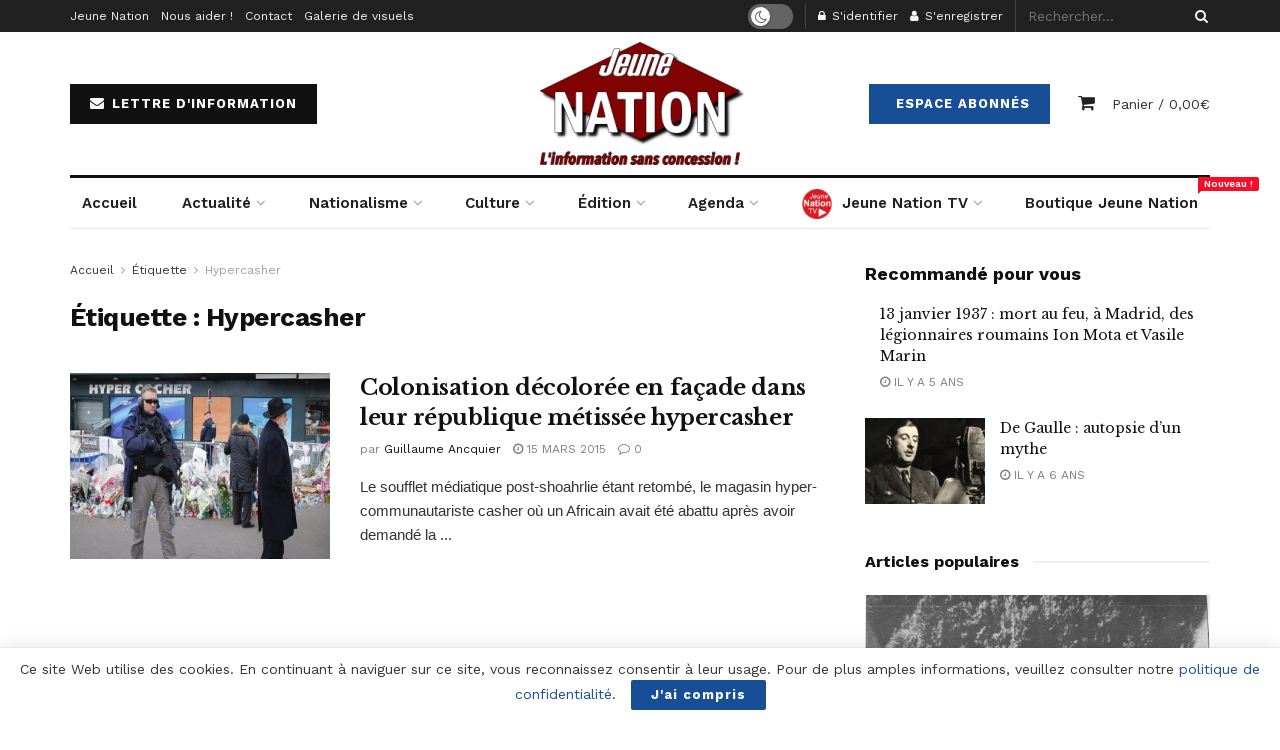

--- FILE ---
content_type: text/html; charset=UTF-8
request_url: https://www2.jeune-nation.com/tag/hypercasher
body_size: 26912
content:
<!doctype html>
<!--[if lt IE 7]> <html class="no-js lt-ie9 lt-ie8 lt-ie7" lang="fr-FR"> <![endif]-->
<!--[if IE 7]>    <html class="no-js lt-ie9 lt-ie8" lang="fr-FR"> <![endif]-->
<!--[if IE 8]>    <html class="no-js lt-ie9" lang="fr-FR"> <![endif]-->
<!--[if IE 9]>    <html class="no-js lt-ie10" lang="fr-FR"> <![endif]-->
<!--[if gt IE 8]><!--> <html class="no-js" lang="fr-FR"> <!--<![endif]-->
<head>
    <meta http-equiv="Content-Type" content="text/html; charset=UTF-8" />
    <meta name='viewport' content='width=device-width, initial-scale=1, user-scalable=yes' />
    <link rel="profile" href="https://gmpg.org/xfn/11" />
    <link rel="pingback" href="https://www2.jeune-nation.com/xmlrpc.php" />
    <title>Hypercasher &#8211; Jeune Nation</title>
<meta property="og:type" content="website">
<meta property="og:title" content="Colonisation décolorée en façade dans leur république métissée hypercasher">
<meta property="og:site_name" content="Jeune Nation">
<meta property="og:description" content="Le soufflet médiatique post-shoahrlie étant retombé, le magasin hyper-communautariste casher où un Africain avait été abattu après avoir demandé la">
<meta property="og:url" content="https://www2.jeune-nation.com/tag/hypercasher">
<meta property="og:locale" content="fr_FR">
<meta property="og:image" content="https://www2.jeune-nation.com/wp-content/uploads/2015/03/DR-hypercasher.jpg">
<meta property="og:image:height" content="453">
<meta property="og:image:width" content="805">
<meta name="twitter:card" content="summary">
<meta name="twitter:url" content="https://www2.jeune-nation.com/tag/hypercasher">
<meta name="twitter:title" content="Colonisation décolorée en façade dans leur république métissée hypercasher">
<meta name="twitter:description" content="Le soufflet médiatique post-shoahrlie étant retombé, le magasin hyper-communautariste casher où un Africain avait été abattu après avoir demandé la">
<meta name="twitter:image:src" content="https://www2.jeune-nation.com/wp-content/uploads/2015/03/DR-hypercasher.jpg">
<meta name="twitter:image:width" content="805">
<meta name="twitter:image:height" content="453">
<meta name="twitter:site" content="https://twitter.com/JeuneNation">
			<script type="text/javascript">
              var jnews_ajax_url = '/?ajax-request=jnews'
			</script>
			<link rel='dns-prefetch' href='//fonts.googleapis.com' />
<link rel='dns-prefetch' href='//s.w.org' />
<link rel="alternate" type="application/rss+xml" title="Jeune Nation &raquo; Flux" href="https://www2.jeune-nation.com/feed" />
<link rel="alternate" type="application/rss+xml" title="Jeune Nation &raquo; Flux des commentaires" href="https://www2.jeune-nation.com/comments/feed" />
<link rel="alternate" type="text/calendar" title="Jeune Nation &raquo; Flux iCal" href="https://www2.jeune-nation.com/evenements/?ical=1" />
<link rel="alternate" type="application/rss+xml" title="Jeune Nation &raquo; Flux de l’étiquette Hypercasher" href="https://www2.jeune-nation.com/tag/hypercasher/feed" />
		<script type="text/javascript">
			window._wpemojiSettings = {"baseUrl":"https:\/\/s.w.org\/images\/core\/emoji\/13.0.1\/72x72\/","ext":".png","svgUrl":"https:\/\/s.w.org\/images\/core\/emoji\/13.0.1\/svg\/","svgExt":".svg","source":{"concatemoji":"https:\/\/www2.jeune-nation.com\/wp-includes\/js\/wp-emoji-release.min.js?ver=5.6"}};
			!function(e,a,t){var r,n,o,i,p=a.createElement("canvas"),s=p.getContext&&p.getContext("2d");function c(e,t){var a=String.fromCharCode;s.clearRect(0,0,p.width,p.height),s.fillText(a.apply(this,e),0,0);var r=p.toDataURL();return s.clearRect(0,0,p.width,p.height),s.fillText(a.apply(this,t),0,0),r===p.toDataURL()}function l(e){if(!s||!s.fillText)return!1;switch(s.textBaseline="top",s.font="600 32px Arial",e){case"flag":return!c([127987,65039,8205,9895,65039],[127987,65039,8203,9895,65039])&&(!c([55356,56826,55356,56819],[55356,56826,8203,55356,56819])&&!c([55356,57332,56128,56423,56128,56418,56128,56421,56128,56430,56128,56423,56128,56447],[55356,57332,8203,56128,56423,8203,56128,56418,8203,56128,56421,8203,56128,56430,8203,56128,56423,8203,56128,56447]));case"emoji":return!c([55357,56424,8205,55356,57212],[55357,56424,8203,55356,57212])}return!1}function d(e){var t=a.createElement("script");t.src=e,t.defer=t.type="text/javascript",a.getElementsByTagName("head")[0].appendChild(t)}for(i=Array("flag","emoji"),t.supports={everything:!0,everythingExceptFlag:!0},o=0;o<i.length;o++)t.supports[i[o]]=l(i[o]),t.supports.everything=t.supports.everything&&t.supports[i[o]],"flag"!==i[o]&&(t.supports.everythingExceptFlag=t.supports.everythingExceptFlag&&t.supports[i[o]]);t.supports.everythingExceptFlag=t.supports.everythingExceptFlag&&!t.supports.flag,t.DOMReady=!1,t.readyCallback=function(){t.DOMReady=!0},t.supports.everything||(n=function(){t.readyCallback()},a.addEventListener?(a.addEventListener("DOMContentLoaded",n,!1),e.addEventListener("load",n,!1)):(e.attachEvent("onload",n),a.attachEvent("onreadystatechange",function(){"complete"===a.readyState&&t.readyCallback()})),(r=t.source||{}).concatemoji?d(r.concatemoji):r.wpemoji&&r.twemoji&&(d(r.twemoji),d(r.wpemoji)))}(window,document,window._wpemojiSettings);
		</script>
		<style type="text/css">
img.wp-smiley,
img.emoji {
	display: inline !important;
	border: none !important;
	box-shadow: none !important;
	height: 1em !important;
	width: 1em !important;
	margin: 0 .07em !important;
	vertical-align: -0.1em !important;
	background: none !important;
	padding: 0 !important;
}
</style>
	<link rel='stylesheet' id='tribe-common-skeleton-style-css'  href='https://www2.jeune-nation.com/wp-content/plugins/the-events-calendar/common/src/resources/css/common-skeleton.min.css?ver=4.12.15' type='text/css' media='all' />
<link rel='stylesheet' id='tribe-tooltip-css'  href='https://www2.jeune-nation.com/wp-content/plugins/the-events-calendar/common/src/resources/css/tooltip.min.css?ver=4.12.15' type='text/css' media='all' />
<link rel='stylesheet' id='wp-block-library-css'  href='https://www2.jeune-nation.com/wp-includes/css/dist/block-library/style.min.css?ver=5.6' type='text/css' media='all' />
<link rel='stylesheet' id='wc-block-vendors-style-css'  href='https://www2.jeune-nation.com/wp-content/plugins/woocommerce/packages/woocommerce-blocks/build/vendors-style.css?ver=3.8.1' type='text/css' media='all' />
<link rel='stylesheet' id='wc-block-style-css'  href='https://www2.jeune-nation.com/wp-content/plugins/woocommerce/packages/woocommerce-blocks/build/style.css?ver=3.8.1' type='text/css' media='all' />
<link rel='stylesheet' id='contact-form-7-css'  href='https://www2.jeune-nation.com/wp-content/plugins/contact-form-7/includes/css/styles.css?ver=5.3.2' type='text/css' media='all' />
<link rel='stylesheet' id='jnews-video-css'  href='https://www2.jeune-nation.com/wp-content/plugins/jnews-video/assets/css/plugin.css?ver=7.0.8' type='text/css' media='all' />
<link rel='stylesheet' id='jnews-video-darkmode-css'  href='https://www2.jeune-nation.com/wp-content/plugins/jnews-video/assets/css/darkmode.css?ver=7.0.8' type='text/css' media='all' />
<link rel='stylesheet' id='woocommerce-layout-css'  href='https://www2.jeune-nation.com/wp-content/plugins/woocommerce/assets/css/woocommerce-layout.css?ver=4.8.0' type='text/css' media='all' />
<link rel='stylesheet' id='woocommerce-smallscreen-css'  href='https://www2.jeune-nation.com/wp-content/plugins/woocommerce/assets/css/woocommerce-smallscreen.css?ver=4.8.0' type='text/css' media='only screen and (max-width: 768px)' />
<link rel='stylesheet' id='woocommerce-general-css'  href='https://www2.jeune-nation.com/wp-content/plugins/woocommerce/assets/css/woocommerce.css?ver=4.8.0' type='text/css' media='all' />
<style id='woocommerce-inline-inline-css' type='text/css'>
.woocommerce form .form-row .required { visibility: visible; }
</style>
<link rel='stylesheet' id='jnews-parent-style-css'  href='https://www2.jeune-nation.com/wp-content/themes/jnews/style.css?ver=5.6' type='text/css' media='all' />
<link rel='stylesheet' id='js_composer_front-css'  href='https://www2.jeune-nation.com/wp-content/plugins/js_composer/assets/css/js_composer.min.css?ver=6.4.2' type='text/css' media='all' />
<link rel='stylesheet' id='jeg_customizer_font-css'  href='//fonts.googleapis.com/css?family=Work+Sans%3Aregular%2C600%7CLibre+Baskerville%3Aregular%2Citalic%2C700&#038;display=swap&#038;ver=1.2.5' type='text/css' media='all' />
<link rel='stylesheet' id='mediaelement-css'  href='https://www2.jeune-nation.com/wp-includes/js/mediaelement/mediaelementplayer-legacy.min.css?ver=4.2.16' type='text/css' media='all' />
<link rel='stylesheet' id='wp-mediaelement-css'  href='https://www2.jeune-nation.com/wp-includes/js/mediaelement/wp-mediaelement.min.css?ver=5.6' type='text/css' media='all' />
<link rel='stylesheet' id='jnews-frontend-css'  href='https://www2.jeune-nation.com/wp-content/themes/jnews/assets/dist/frontend.min.css?ver=1.0.0' type='text/css' media='all' />
<link rel='stylesheet' id='jnews-style-css'  href='https://www2.jeune-nation.com/wp-content/themes/jnews-child/style.css?ver=1.0.0' type='text/css' media='all' />
<link rel='stylesheet' id='jnews-darkmode-css'  href='https://www2.jeune-nation.com/wp-content/themes/jnews/assets/css/darkmode.css?ver=1.0.0' type='text/css' media='all' />
<link rel='stylesheet' id='jnews-scheme-css'  href='https://www2.jeune-nation.com/wp-content/themes/jnews/data/import/newspaper/scheme.css?ver=1.0.0' type='text/css' media='all' />
<link rel='stylesheet' id='jnews-paywall-css'  href='https://www2.jeune-nation.com/wp-content/plugins/jnews-paywall/assets/css/jpw-frontend.css?ver=7.0.9' type='text/css' media='all' />
<link rel='stylesheet' id='jnews-social-login-style-css'  href='https://www2.jeune-nation.com/wp-content/plugins/jnews-social-login/assets/css/plugin.css?ver=7.0.4' type='text/css' media='all' />
<link rel='stylesheet' id='jnews-select-share-css'  href='https://www2.jeune-nation.com/wp-content/plugins/jnews-social-share/assets/css/plugin.css' type='text/css' media='all' />
<link rel='stylesheet' id='jnews-weather-style-css'  href='https://www2.jeune-nation.com/wp-content/plugins/jnews-weather/assets/css/plugin.css?ver=7.0.5' type='text/css' media='all' />
<script type='text/javascript' src='https://www2.jeune-nation.com/wp-includes/js/jquery/jquery.min.js?ver=3.5.1' id='jquery-core-js'></script>
<script type='text/javascript' src='https://www2.jeune-nation.com/wp-includes/js/jquery/jquery-migrate.min.js?ver=3.3.2' id='jquery-migrate-js'></script>
<script type='text/javascript' src='https://www2.jeune-nation.com/wp-content/plugins/woocommerce/assets/js/jquery-blockui/jquery.blockUI.min.js?ver=2.70' id='jquery-blockui-js'></script>
<script type='text/javascript' id='wc-add-to-cart-js-extra'>
/* <![CDATA[ */
var wc_add_to_cart_params = {"ajax_url":"\/wp-admin\/admin-ajax.php","wc_ajax_url":"\/?wc-ajax=%%endpoint%%","i18n_view_cart":"Voir le panier","cart_url":"https:\/\/www2.jeune-nation.com\/panier","is_cart":"","cart_redirect_after_add":"no"};
/* ]]> */
</script>
<script type='text/javascript' src='https://www2.jeune-nation.com/wp-content/plugins/woocommerce/assets/js/frontend/add-to-cart.min.js?ver=4.8.0' id='wc-add-to-cart-js'></script>
<script type='text/javascript' src='https://www2.jeune-nation.com/wp-content/plugins/js_composer/assets/js/vendors/woocommerce-add-to-cart.js?ver=6.4.2' id='vc_woocommerce-add-to-cart-js-js'></script>
<link rel="https://api.w.org/" href="https://www2.jeune-nation.com/wp-json/" /><link rel="alternate" type="application/json" href="https://www2.jeune-nation.com/wp-json/wp/v2/tags/3539" /><link rel="EditURI" type="application/rsd+xml" title="RSD" href="https://www2.jeune-nation.com/xmlrpc.php?rsd" />
<link rel="wlwmanifest" type="application/wlwmanifest+xml" href="https://www2.jeune-nation.com/wp-includes/wlwmanifest.xml" /> 
<meta name="generator" content="WordPress 5.6" />
<meta name="generator" content="WooCommerce 4.8.0" />
<!-- <meta name="NextGEN" version="3.5.0" /> -->
<meta name="tec-api-version" content="v1"><meta name="tec-api-origin" content="https://www2.jeune-nation.com"><link rel="https://theeventscalendar.com/" href="https://www2.jeune-nation.com/wp-json/tribe/events/v1/events/?tags=hypercasher" />	<noscript><style>.woocommerce-product-gallery{ opacity: 1 !important; }</style></noscript>
	<meta name="generator" content="Powered by WPBakery Page Builder - drag and drop page builder for WordPress."/>
<script type='application/ld+json'>{"@context":"http:\/\/schema.org","@type":"Organization","@id":"https:\/\/www2.jeune-nation.com\/#organization","url":"https:\/\/www2.jeune-nation.com\/","name":"","logo":{"@type":"ImageObject","url":""},"sameAs":["https:\/\/www.facebook.com\/JeuneNationInfos","https:\/\/twitter.com\/JeuneNation","https:\/\/www.youtube.com\/channel\/UCQ3Hc1Jief2ZiLSYfEeIiVA","https:\/\/t.me\/jeunenationcom","https:\/\/www2.jeune-nation.com\/feed"]}</script>
<script type='application/ld+json'>{"@context":"http:\/\/schema.org","@type":"WebSite","@id":"https:\/\/www2.jeune-nation.com\/#website","url":"https:\/\/www2.jeune-nation.com\/","name":"","potentialAction":{"@type":"SearchAction","target":"https:\/\/www2.jeune-nation.com\/?s={search_term_string}","query-input":"required name=search_term_string"}}</script>
<link rel="icon" href="https://www2.jeune-nation.com/wp-content/uploads/2020/06/cropped-favicon-1-32x32.png" sizes="32x32" />
<link rel="icon" href="https://www2.jeune-nation.com/wp-content/uploads/2020/06/cropped-favicon-1-192x192.png" sizes="192x192" />
<link rel="apple-touch-icon" href="https://www2.jeune-nation.com/wp-content/uploads/2020/06/cropped-favicon-1-180x180.png" />
<meta name="msapplication-TileImage" content="https://www2.jeune-nation.com/wp-content/uploads/2020/06/cropped-favicon-1-270x270.png" />
<style id="jeg_dynamic_css" type="text/css" data-type="jeg_custom-css">body,.newsfeed_carousel.owl-carousel .owl-nav div,.jeg_filter_button,.owl-carousel .owl-nav div,.jeg_readmore,.jeg_hero_style_7 .jeg_post_meta a,.widget_calendar thead th,.widget_calendar tfoot a,.jeg_socialcounter a,.entry-header .jeg_meta_like a,.entry-header .jeg_meta_comment a,.entry-content tbody tr:hover,.entry-content th,.jeg_splitpost_nav li:hover a,#breadcrumbs a,.jeg_author_socials a:hover,.jeg_footer_content a,.jeg_footer_bottom a,.jeg_cartcontent,.woocommerce .woocommerce-breadcrumb a { color : #333333; } a,.jeg_menu_style_5 > li > a:hover,.jeg_menu_style_5 > li.sfHover > a,.jeg_menu_style_5 > li.current-menu-item > a,.jeg_menu_style_5 > li.current-menu-ancestor > a,.jeg_navbar .jeg_menu:not(.jeg_main_menu) > li > a:hover,.jeg_midbar .jeg_menu:not(.jeg_main_menu) > li > a:hover,.jeg_side_tabs li.active,.jeg_block_heading_5 strong,.jeg_block_heading_6 strong,.jeg_block_heading_7 strong,.jeg_block_heading_8 strong,.jeg_subcat_list li a:hover,.jeg_subcat_list li button:hover,.jeg_pl_lg_7 .jeg_thumb .jeg_post_category a,.jeg_pl_xs_2:before,.jeg_pl_xs_4 .jeg_postblock_content:before,.jeg_postblock .jeg_post_title a:hover,.jeg_hero_style_6 .jeg_post_title a:hover,.jeg_sidefeed .jeg_pl_xs_3 .jeg_post_title a:hover,.widget_jnews_popular .jeg_post_title a:hover,.jeg_meta_author a,.widget_archive li a:hover,.widget_pages li a:hover,.widget_meta li a:hover,.widget_recent_entries li a:hover,.widget_rss li a:hover,.widget_rss cite,.widget_categories li a:hover,.widget_categories li.current-cat > a,#breadcrumbs a:hover,.jeg_share_count .counts,.commentlist .bypostauthor > .comment-body > .comment-author > .fn,span.required,.jeg_review_title,.bestprice .price,.authorlink a:hover,.jeg_vertical_playlist .jeg_video_playlist_play_icon,.jeg_vertical_playlist .jeg_video_playlist_item.active .jeg_video_playlist_thumbnail:before,.jeg_horizontal_playlist .jeg_video_playlist_play,.woocommerce li.product .pricegroup .button,.widget_display_forums li a:hover,.widget_display_topics li:before,.widget_display_replies li:before,.widget_display_views li:before,.bbp-breadcrumb a:hover,.jeg_mobile_menu li.sfHover > a,.jeg_mobile_menu li a:hover,.split-template-6 .pagenum { color : #174e96; } .jeg_menu_style_1 > li > a:before,.jeg_menu_style_2 > li > a:before,.jeg_menu_style_3 > li > a:before,.jeg_side_toggle,.jeg_slide_caption .jeg_post_category a,.jeg_slider_type_1 .owl-nav .owl-next,.jeg_block_heading_1 .jeg_block_title span,.jeg_block_heading_2 .jeg_block_title span,.jeg_block_heading_3,.jeg_block_heading_4 .jeg_block_title span,.jeg_block_heading_6:after,.jeg_pl_lg_box .jeg_post_category a,.jeg_pl_md_box .jeg_post_category a,.jeg_readmore:hover,.jeg_thumb .jeg_post_category a,.jeg_block_loadmore a:hover, .jeg_postblock.alt .jeg_block_loadmore a:hover,.jeg_block_loadmore a.active,.jeg_postblock_carousel_2 .jeg_post_category a,.jeg_heroblock .jeg_post_category a,.jeg_pagenav_1 .page_number.active,.jeg_pagenav_1 .page_number.active:hover,input[type="submit"],.btn,.button,.widget_tag_cloud a:hover,.popularpost_item:hover .jeg_post_title a:before,.jeg_splitpost_4 .page_nav,.jeg_splitpost_5 .page_nav,.jeg_post_via a:hover,.jeg_post_source a:hover,.jeg_post_tags a:hover,.comment-reply-title small a:before,.comment-reply-title small a:after,.jeg_storelist .productlink,.authorlink li.active a:before,.jeg_footer.dark .socials_widget:not(.nobg) a:hover .fa,.jeg_breakingnews_title,.jeg_overlay_slider_bottom.owl-carousel .owl-nav div,.jeg_overlay_slider_bottom.owl-carousel .owl-nav div:hover,.jeg_vertical_playlist .jeg_video_playlist_current,.woocommerce span.onsale,.woocommerce #respond input#submit:hover,.woocommerce a.button:hover,.woocommerce button.button:hover,.woocommerce input.button:hover,.woocommerce #respond input#submit.alt,.woocommerce a.button.alt,.woocommerce button.button.alt,.woocommerce input.button.alt,.jeg_popup_post .caption,.jeg_footer.dark input[type="submit"],.jeg_footer.dark .btn,.jeg_footer.dark .button,.footer_widget.widget_tag_cloud a:hover, .jeg_inner_content .content-inner .jeg_post_category a:hover, #buddypress .standard-form button, #buddypress a.button, #buddypress input[type="submit"], #buddypress input[type="button"], #buddypress input[type="reset"], #buddypress ul.button-nav li a, #buddypress .generic-button a, #buddypress .generic-button button, #buddypress .comment-reply-link, #buddypress a.bp-title-button, #buddypress.buddypress-wrap .members-list li .user-update .activity-read-more a, div#buddypress .standard-form button:hover,div#buddypress a.button:hover,div#buddypress input[type="submit"]:hover,div#buddypress input[type="button"]:hover,div#buddypress input[type="reset"]:hover,div#buddypress ul.button-nav li a:hover,div#buddypress .generic-button a:hover,div#buddypress .generic-button button:hover,div#buddypress .comment-reply-link:hover,div#buddypress a.bp-title-button:hover,div#buddypress.buddypress-wrap .members-list li .user-update .activity-read-more a:hover, #buddypress #item-nav .item-list-tabs ul li a:before, .jeg_inner_content .jeg_meta_container .follow-wrapper a { background-color : #174e96; } .jeg_block_heading_7 .jeg_block_title span, .jeg_readmore:hover, .jeg_block_loadmore a:hover, .jeg_block_loadmore a.active, .jeg_pagenav_1 .page_number.active, .jeg_pagenav_1 .page_number.active:hover, .jeg_pagenav_3 .page_number:hover, .jeg_prevnext_post a:hover h3, .jeg_overlay_slider .jeg_post_category, .jeg_sidefeed .jeg_post.active, .jeg_vertical_playlist.jeg_vertical_playlist .jeg_video_playlist_item.active .jeg_video_playlist_thumbnail img, .jeg_horizontal_playlist .jeg_video_playlist_item.active { border-color : #174e96; } .jeg_tabpost_nav li.active, .woocommerce div.product .woocommerce-tabs ul.tabs li.active { border-bottom-color : #174e96; } .jeg_post_meta .fa, .entry-header .jeg_post_meta .fa, .jeg_review_stars, .jeg_price_review_list { color : #174259; } .jeg_share_button.share-float.share-monocrhome a { background-color : #174259; } h1,h2,h3,h4,h5,h6,.jeg_post_title a,.entry-header .jeg_post_title,.jeg_hero_style_7 .jeg_post_title a,.jeg_block_title,.jeg_splitpost_bar .current_title,.jeg_video_playlist_title,.gallery-caption,.jeg_push_notification_button>a.button { color : #111111; } .split-template-9 .pagenum, .split-template-10 .pagenum, .split-template-11 .pagenum, .split-template-12 .pagenum, .split-template-13 .pagenum, .split-template-15 .pagenum, .split-template-18 .pagenum, .split-template-20 .pagenum, .split-template-19 .current_title span, .split-template-20 .current_title span { background-color : #111111; } .jeg_topbar .jeg_nav_row, .jeg_topbar .jeg_search_no_expand .jeg_search_input { line-height : 32px; } .jeg_topbar .jeg_nav_row, .jeg_topbar .jeg_nav_icon { height : 32px; } .jeg_midbar { height : 100px; } .jeg_header .jeg_bottombar, .jeg_header .jeg_bottombar.jeg_navbar_dark, .jeg_bottombar.jeg_navbar_boxed .jeg_nav_row, .jeg_bottombar.jeg_navbar_dark.jeg_navbar_boxed .jeg_nav_row { border-top-width : 3px; } .jeg_header_wrapper .jeg_bottombar, .jeg_header_wrapper .jeg_bottombar.jeg_navbar_dark, .jeg_bottombar.jeg_navbar_boxed .jeg_nav_row, .jeg_bottombar.jeg_navbar_dark.jeg_navbar_boxed .jeg_nav_row { border-top-color : #111111; } .jeg_stickybar, .jeg_stickybar.dark { border-bottom-width : 3px; } .jeg_stickybar, .jeg_stickybar.dark, .jeg_stickybar.jeg_navbar_boxed .jeg_nav_row { border-bottom-color : #111111; } .jeg_header .socials_widget > a > i.fa:before { color : #aaaaaa; } .jeg_aside_item.socials_widget > a > i.fa:before { color : #777777; } .jeg_header .jeg_button_1 .btn { background : #111111; } .jeg_nav_search { width : 34%; } .jeg_footer .jeg_footer_heading h3,.jeg_footer.dark .jeg_footer_heading h3,.jeg_footer .widget h2,.jeg_footer .footer_dark .widget h2 { color : #174e96; } body,input,textarea,select,.chosen-container-single .chosen-single,.btn,.button { font-family: "Work Sans",Helvetica,Arial,sans-serif; } .jeg_post_title, .entry-header .jeg_post_title, .jeg_single_tpl_2 .entry-header .jeg_post_title, .jeg_single_tpl_3 .entry-header .jeg_post_title, .jeg_single_tpl_6 .entry-header .jeg_post_title { font-family: "Libre Baskerville",Helvetica,Arial,sans-serif; } .jeg_post_excerpt p, .content-inner p { font-family: "Droid Serif",Helvetica,Arial,sans-serif; } .jeg_thumb .jeg_post_category a,.jeg_pl_lg_box .jeg_post_category a,.jeg_pl_md_box .jeg_post_category a,.jeg_postblock_carousel_2 .jeg_post_category a,.jeg_heroblock .jeg_post_category a,.jeg_slide_caption .jeg_post_category a { background-color : #111111; } .jeg_overlay_slider .jeg_post_category,.jeg_thumb .jeg_post_category a,.jeg_pl_lg_box .jeg_post_category a,.jeg_pl_md_box .jeg_post_category a,.jeg_postblock_carousel_2 .jeg_post_category a,.jeg_heroblock .jeg_post_category a,.jeg_slide_caption .jeg_post_category a { border-color : #111111; } </style><style type="text/css">
					.no_thumbnail .jeg_thumb,
					.thumbnail-container.no_thumbnail {
					    display: none !important;
					}
					.jeg_search_result .jeg_pl_xs_3.no_thumbnail .jeg_postblock_content,
					.jeg_sidefeed .jeg_pl_xs_3.no_thumbnail .jeg_postblock_content,
					.jeg_pl_sm.no_thumbnail .jeg_postblock_content {
					    margin-left: 0;
					}
					.jeg_postblock_11 .no_thumbnail .jeg_postblock_content,
					.jeg_postblock_12 .no_thumbnail .jeg_postblock_content,
					.jeg_postblock_12.jeg_col_3o3 .no_thumbnail .jeg_postblock_content  {
					    margin-top: 0;
					}
					.jeg_postblock_15 .jeg_pl_md_box.no_thumbnail .jeg_postblock_content,
					.jeg_postblock_19 .jeg_pl_md_box.no_thumbnail .jeg_postblock_content,
					.jeg_postblock_24 .jeg_pl_md_box.no_thumbnail .jeg_postblock_content,
					.jeg_sidefeed .jeg_pl_md_box .jeg_postblock_content {
					    position: relative;
					}
					.jeg_postblock_carousel_2 .no_thumbnail .jeg_post_title a,
					.jeg_postblock_carousel_2 .no_thumbnail .jeg_post_title a:hover,
					.jeg_postblock_carousel_2 .no_thumbnail .jeg_post_meta .fa {
					    color: #212121 !important;
					} 
				</style><noscript><style> .wpb_animate_when_almost_visible { opacity: 1; }</style></noscript><link rel='stylesheet' id='mailpoet_public-css'  href='https://www2.jeune-nation.com/wp-content/plugins/mailpoet/assets/dist/css/mailpoet-public.dd713c66.css?ver=5.6' type='text/css' media='all' />
<link rel='stylesheet' id='mailpoet_custom_fonts_css-css'  href='https://fonts.googleapis.com/css?family=Abril+FatFace%3A400%2C400i%2C700%2C700i%7CAlegreya%3A400%2C400i%2C700%2C700i%7CAlegreya+Sans%3A400%2C400i%2C700%2C700i%7CAmatic+SC%3A400%2C400i%2C700%2C700i%7CAnonymous+Pro%3A400%2C400i%2C700%2C700i%7CArchitects+Daughter%3A400%2C400i%2C700%2C700i%7CArchivo%3A400%2C400i%2C700%2C700i%7CArchivo+Narrow%3A400%2C400i%2C700%2C700i%7CAsap%3A400%2C400i%2C700%2C700i%7CBarlow%3A400%2C400i%2C700%2C700i%7CBioRhyme%3A400%2C400i%2C700%2C700i%7CBonbon%3A400%2C400i%2C700%2C700i%7CCabin%3A400%2C400i%2C700%2C700i%7CCairo%3A400%2C400i%2C700%2C700i%7CCardo%3A400%2C400i%2C700%2C700i%7CChivo%3A400%2C400i%2C700%2C700i%7CConcert+One%3A400%2C400i%2C700%2C700i%7CCormorant%3A400%2C400i%2C700%2C700i%7CCrimson+Text%3A400%2C400i%2C700%2C700i%7CEczar%3A400%2C400i%2C700%2C700i%7CExo+2%3A400%2C400i%2C700%2C700i%7CFira+Sans%3A400%2C400i%2C700%2C700i%7CFjalla+One%3A400%2C400i%2C700%2C700i%7CFrank+Ruhl+Libre%3A400%2C400i%2C700%2C700i%7CGreat+Vibes%3A400%2C400i%2C700%2C700i%7CHeebo%3A400%2C400i%2C700%2C700i%7CIBM+Plex%3A400%2C400i%2C700%2C700i%7CInconsolata%3A400%2C400i%2C700%2C700i%7CIndie+Flower%3A400%2C400i%2C700%2C700i%7CInknut+Antiqua%3A400%2C400i%2C700%2C700i%7CInter%3A400%2C400i%2C700%2C700i%7CKarla%3A400%2C400i%2C700%2C700i%7CLibre+Baskerville%3A400%2C400i%2C700%2C700i%7CLibre+Franklin%3A400%2C400i%2C700%2C700i%7CMontserrat%3A400%2C400i%2C700%2C700i%7CNeuton%3A400%2C400i%2C700%2C700i%7CNotable%3A400%2C400i%2C700%2C700i%7CNothing+You+Could+Do%3A400%2C400i%2C700%2C700i%7CNoto+Sans%3A400%2C400i%2C700%2C700i%7CNunito%3A400%2C400i%2C700%2C700i%7COld+Standard+TT%3A400%2C400i%2C700%2C700i%7COxygen%3A400%2C400i%2C700%2C700i%7CPacifico%3A400%2C400i%2C700%2C700i%7CPoppins%3A400%2C400i%2C700%2C700i%7CProza+Libre%3A400%2C400i%2C700%2C700i%7CPT+Sans%3A400%2C400i%2C700%2C700i%7CPT+Serif%3A400%2C400i%2C700%2C700i%7CRakkas%3A400%2C400i%2C700%2C700i%7CReenie+Beanie%3A400%2C400i%2C700%2C700i%7CRoboto+Slab%3A400%2C400i%2C700%2C700i%7CRopa+Sans%3A400%2C400i%2C700%2C700i%7CRubik%3A400%2C400i%2C700%2C700i%7CShadows+Into+Light%3A400%2C400i%2C700%2C700i%7CSpace+Mono%3A400%2C400i%2C700%2C700i%7CSpectral%3A400%2C400i%2C700%2C700i%7CSue+Ellen+Francisco%3A400%2C400i%2C700%2C700i%7CTitillium+Web%3A400%2C400i%2C700%2C700i%7CUbuntu%3A400%2C400i%2C700%2C700i%7CVarela%3A400%2C400i%2C700%2C700i%7CVollkorn%3A400%2C400i%2C700%2C700i%7CWork+Sans%3A400%2C400i%2C700%2C700i%7CYatra+One%3A400%2C400i%2C700%2C700i&#038;ver=5.6' type='text/css' media='all' />
</head>
<body class="archive tag tag-hypercasher tag-3539 wp-embed-responsive theme-jnews woocommerce-no-js tribe-no-js jeg_toggle_dark jnews jsc_normal wpb-js-composer js-comp-ver-6.4.2 vc_responsive">

    
    
    <div class="jeg_ad jeg_ad_top jnews_header_top_ads">
        <div class='ads-wrapper  '></div>    </div>

    <!-- The Main Wrapper
    ============================================= -->
    <div class="jeg_viewport">

        
        <div class="jeg_header_wrapper">
            <div class="jeg_header_instagram_wrapper">
    </div>

<!-- HEADER -->
<div class="jeg_header normal">
    <div class="jeg_topbar jeg_container dark">
    <div class="container">
        <div class="jeg_nav_row">
            
                <div class="jeg_nav_col jeg_nav_left  jeg_nav_grow">
                    <div class="item_wrap jeg_nav_alignleft">
                        <div class="jeg_nav_item">
	<ul class="jeg_menu jeg_top_menu"><li id="menu-item-60174" class="menu-item menu-item-type-post_type menu-item-object-page menu-item-60174"><a href="https://www2.jeune-nation.com/jeune-nation">Jeune Nation</a></li>
<li id="menu-item-60175" class="menu-item menu-item-type-post_type menu-item-object-page menu-item-60175"><a href="https://www2.jeune-nation.com/nous-aider">Nous aider !</a></li>
<li id="menu-item-60173" class="menu-item menu-item-type-post_type menu-item-object-page menu-item-60173"><a href="https://www2.jeune-nation.com/nous-contacter">Contact</a></li>
<li id="menu-item-60457" class="menu-item menu-item-type-post_type menu-item-object-page menu-item-60457"><a href="https://www2.jeune-nation.com/accueil/galerie-de-visuels">Galerie de visuels</a></li>
</ul></div>                    </div>
                </div>

                
                <div class="jeg_nav_col jeg_nav_center  jeg_nav_normal">
                    <div class="item_wrap jeg_nav_aligncenter">
                                            </div>
                </div>

                
                <div class="jeg_nav_col jeg_nav_right  jeg_nav_grow">
                    <div class="item_wrap jeg_nav_alignright">
                        <div class="jeg_nav_item jeg_dark_mode">
                    <label class="dark_mode_switch">
                        <input type="checkbox" class="jeg_dark_mode_toggle" >
                        <span class="slider round"></span>
                    </label>
                 </div><div class="jeg_nav_item jeg_nav_account">
    <ul class="jeg_accountlink jeg_menu">
        <li><a href="#jeg_loginform" class="jeg_popuplink"><i class="fa fa-lock"></i> S&#039;identifier</a></li><li><a href="#jeg_registerform" class="jeg_popuplink"><i class="fa fa-user"></i> S&#039;enregistrer</a></li>    </ul>
</div><!-- Search Form -->
<div class="jeg_nav_item jeg_nav_search">
	<div class="jeg_search_wrapper jeg_search_no_expand square">
	    <a href="#" class="jeg_search_toggle"><i class="fa fa-search"></i></a>
	    <form action="https://www2.jeune-nation.com/" method="get" class="jeg_search_form" target="_top">
    <input name="s" class="jeg_search_input" placeholder="Rechercher..." type="text" value="" autocomplete="off">
    <button type="submit" class="jeg_search_button btn"><i class="fa fa-search"></i></button>
</form>
<!-- jeg_search_hide with_result no_result -->
<div class="jeg_search_result jeg_search_hide with_result">
    <div class="search-result-wrapper">
    </div>
    <div class="search-link search-noresult">
        Pas de résultats    </div>
    <div class="search-link search-all-button">
        <i class="fa fa-search"></i> Voir tous les résultats    </div>
</div>	</div>
</div>                    </div>
                </div>

                        </div>
    </div>
</div><!-- /.jeg_container --><div class="jeg_midbar jeg_container normal">
    <div class="container">
        <div class="jeg_nav_row">
            
                <div class="jeg_nav_col jeg_nav_left jeg_nav_grow">
                    <div class="item_wrap jeg_nav_alignleft">
                        <!-- Button -->
<div class="jeg_nav_item jeg_button_1">
    		<a href="#mailpoet_form-3"
		   class="btn default "
		   target="_self">
			<i class="fa fa-envelope"></i>
			LETTRE D&#039;INFORMATION		</a>
		</div>                    </div>
                </div>

                
                <div class="jeg_nav_col jeg_nav_center jeg_nav_normal">
                    <div class="item_wrap jeg_nav_aligncenter">
                        <div class="jeg_nav_item jeg_logo jeg_desktop_logo">
			<div class="site-title">
	    	<a href="https://www2.jeune-nation.com/" style="padding: 0 0 0 0;">
	    	    <img class='jeg_logo_img' src="https://www2.jeune-nation.com/wp-content/uploads/2020/06/JN-Test-HD.png" srcset="https://www2.jeune-nation.com/wp-content/uploads/2020/06/JN-Test-HD.png 1x, https://www2.jeune-nation.com/wp-content/uploads/2020/06/JN-Test-HD.png 2x" alt="Jeune Nation"data-light-src="https://www2.jeune-nation.com/wp-content/uploads/2020/06/JN-Test-HD.png" data-light-srcset="https://www2.jeune-nation.com/wp-content/uploads/2020/06/JN-Test-HD.png 1x, https://www2.jeune-nation.com/wp-content/uploads/2020/06/JN-Test-HD.png 2x" data-dark-src="https://www2.jeune-nation.com/wp-content/uploads/2020/06/JN-Test-HD.png" data-dark-srcset="https://www2.jeune-nation.com/wp-content/uploads/2020/06/JN-Test-HD.png 1x, https://www2.jeune-nation.com/wp-content/uploads/2020/06/JN-Test-HD.png 2x">	    	</a>
	    </div>
	</div>                    </div>
                </div>

                
                <div class="jeg_nav_col jeg_nav_right jeg_nav_grow">
                    <div class="item_wrap jeg_nav_alignright">
                        <!-- Button -->
<div class="jeg_nav_item jeg_button_2">
    		<a href="/espace-abonnes"
		   class="btn default "
		   target="_self">
			<i class="fa"></i>
			Espace abonnés		</a>
		</div><div class="jeg_nav_item jeg_cart cartdetail woocommerce">

            <span class="carticon">
            <i class="fa fa-shopping-cart jeg_carticon"></i>
            <a class="cartlink" href="https://www2.jeune-nation.com/panier" title="Voir votre panier">
                Panier / <span class="woocommerce-Price-amount amount"><bdi>0,00<span class="woocommerce-Price-currencySymbol">&euro;</span></bdi></span>            </a>
        </span>

        <div class="jeg_cartcontent">
            <div class="widget_shopping_cart_content">
                

	<p class="woocommerce-mini-cart__empty-message">Votre panier est vide.</p>


            </div>
        </div>
    
</div>                    </div>
                </div>

                        </div>
    </div>
</div><div class="jeg_bottombar jeg_navbar jeg_container jeg_navbar_wrapper 1 jeg_navbar_boxed jeg_navbar_fitwidth jeg_navbar_normal">
    <div class="container">
        <div class="jeg_nav_row">
            
                <div class="jeg_nav_col jeg_nav_left jeg_nav_normal">
                    <div class="item_wrap jeg_nav_alignleft">
                                            </div>
                </div>

                
                <div class="jeg_nav_col jeg_nav_center jeg_nav_grow">
                    <div class="item_wrap jeg_nav_aligncenter">
                        <div class="jeg_main_menu_wrapper">
<div class="jeg_nav_item jeg_mainmenu_wrap"><ul class="jeg_menu jeg_main_menu jeg_menu_style_5" data-animation="animate"><li id="menu-item-60138" class="menu-item menu-item-type-post_type menu-item-object-page menu-item-home menu-item-60138 bgnav" data-item-row="default" ><a href="https://www2.jeune-nation.com/">Accueil</a></li>
<li id="menu-item-60384" class="menu-item menu-item-type-taxonomy menu-item-object-category menu-item-60384 bgnav jeg_megamenu category_2" data-number="9"  data-item-row="default" ><a href="https://www2.jeune-nation.com/actualite">Actualité</a><div class="sub-menu">
                    <div class="jeg_newsfeed style2 clearfix"><div class="jeg_newsfeed_subcat">
                    <ul class="jeg_subcat_item">
                        <li data-cat-id="9667" class="active"><a href="https://www2.jeune-nation.com/actualite">Tout</a></li>
                        <li data-cat-id="1" class=""><a href="https://www2.jeune-nation.com/actualite/actu-france">Actualité française</a></li><li data-cat-id="6" class=""><a href="https://www2.jeune-nation.com/actualite/geopolitique">Actualité internationale</a></li>
                    </ul>
                </div>
                    <div class="jeg_newsfeed_list loaded">
                        <div data-cat-id="9667" data-load-status="loaded" class="jeg_newsfeed_container">
                            <div class="newsfeed_static with_subcat">
                                <div class="jeg_newsfeed_item no_thumbnail">
                    <div class="jeg_thumb">
                        
                        <a href="https://www2.jeune-nation.com/actualite/actu-france/13-janvier-1937-mort-au-feu-a-madrid-des-legionnaires-roumains-ion-mota-et-vasile-marin"><div class="thumbnail-container animate-lazy no_thumbnail size-500 "></div></a>
                    </div>
                    <h3 class="jeg_post_title"><a href="https://www2.jeune-nation.com/actualite/actu-france/13-janvier-1937-mort-au-feu-a-madrid-des-legionnaires-roumains-ion-mota-et-vasile-marin">13 janvier 1937 : mort au feu, à Madrid, des légionnaires roumains Ion Mota et Vasile Marin</a></h3>
                </div><div class="jeg_newsfeed_item ">
                    <div class="jeg_thumb">
                        
                        <a href="https://www2.jeune-nation.com/actualite/geopolitique/usa-la-culpabilisation-des-blancs-est-le-cache-misere-du-progressisme"><div class="thumbnail-container animate-lazy  size-500 "><img width="360" height="180" src="https://www2.jeune-nation.com/wp-content/themes/jnews/assets/img/jeg-empty.png" class="attachment-jnews-360x180 size-jnews-360x180 lazyload wp-post-image" alt="USA : la culpabilisation des blancs est le cache-misère du progressisme" loading="lazy" data-src="https://www2.jeune-nation.com/wp-content/uploads/2020/06/racisme-anti-blancs-suprémacisme-noir-360x180.jpg" data-srcset="" data-sizes="auto" data-expand="700" /></div></a>
                    </div>
                    <h3 class="jeg_post_title"><a href="https://www2.jeune-nation.com/actualite/geopolitique/usa-la-culpabilisation-des-blancs-est-le-cache-misere-du-progressisme">USA : la culpabilisation des blancs est le cache-misère du progressisme</a></h3>
                </div><div class="jeg_newsfeed_item ">
                    <div class="jeg_thumb">
                        
                        <a href="https://www2.jeune-nation.com/actualite/geopolitique/la-ligue-islamique-mondiale-tombee-totalement-dans-lescarcelle-du-judaisme-politique"><div class="thumbnail-container animate-lazy  size-500 "><img width="319" height="180" src="https://www2.jeune-nation.com/wp-content/themes/jnews/assets/img/jeg-empty.png" class="attachment-jnews-360x180 size-jnews-360x180 lazyload wp-post-image" alt="La mainmise américano-sioniste sur le « monde arabe »" loading="lazy" sizes="(max-width: 319px) 100vw, 319px" data-src="https://www2.jeune-nation.com/wp-content/uploads/2017/11/mainmise-americano-sioniste-sur-le-monde-arabe.jpg" data-srcset="https://www2.jeune-nation.com/wp-content/uploads/2017/11/mainmise-americano-sioniste-sur-le-monde-arabe.jpg 550w, https://www2.jeune-nation.com/wp-content/uploads/2017/11/mainmise-americano-sioniste-sur-le-monde-arabe-120x68.jpg 120w, https://www2.jeune-nation.com/wp-content/uploads/2017/11/mainmise-americano-sioniste-sur-le-monde-arabe-400x225.jpg 400w" data-sizes="auto" data-expand="700" /></div></a>
                    </div>
                    <h3 class="jeg_post_title"><a href="https://www2.jeune-nation.com/actualite/geopolitique/la-ligue-islamique-mondiale-tombee-totalement-dans-lescarcelle-du-judaisme-politique">La ligue islamique mondiale tombée totalement dans l’escarcelle du judaïsme politique</a></h3>
                </div><div class="jeg_newsfeed_item ">
                    <div class="jeg_thumb">
                        
                        <a href="https://www2.jeune-nation.com/actualite/geopolitique/pourquoi-trump-retire-des-troupes-dallemagne"><div class="thumbnail-container animate-lazy  size-500 "><img width="360" height="180" src="https://www2.jeune-nation.com/wp-content/themes/jnews/assets/img/jeg-empty.png" class="attachment-jnews-360x180 size-jnews-360x180 lazyload wp-post-image" alt="Pourquoi Trump retire des troupes d&rsquo;Allemagne" loading="lazy" data-src="https://www2.jeune-nation.com/wp-content/uploads/2020/06/Trump-troupes-arnée-etats-unis-USA-360x180.jpg" data-srcset="" data-sizes="auto" data-expand="700" /></div></a>
                    </div>
                    <h3 class="jeg_post_title"><a href="https://www2.jeune-nation.com/actualite/geopolitique/pourquoi-trump-retire-des-troupes-dallemagne">Pourquoi Trump retire des troupes d&rsquo;Allemagne</a></h3>
                </div><div class="jeg_newsfeed_item ">
                    <div class="jeg_thumb">
                        
                        <a href="https://www2.jeune-nation.com/actualite/actu-france/la-france-condamnee-pour-avoir-criminaliser-lappel-au-boycott-des-produits-israeliens"><div class="thumbnail-container animate-lazy  size-500 "><img width="360" height="180" src="https://www2.jeune-nation.com/wp-content/themes/jnews/assets/img/jeg-empty.png" class="attachment-jnews-360x180 size-jnews-360x180 lazyload wp-post-image" alt="La France condamnée pour avoir criminalisé l’appel au boycott des produits israéliens" loading="lazy" data-src="https://www2.jeune-nation.com/wp-content/uploads/2020/06/BDS-boycott-israel-360x180.jpg" data-srcset="" data-sizes="auto" data-expand="700" /></div></a>
                    </div>
                    <h3 class="jeg_post_title"><a href="https://www2.jeune-nation.com/actualite/actu-france/la-france-condamnee-pour-avoir-criminaliser-lappel-au-boycott-des-produits-israeliens">La France condamnée pour avoir criminalisé l’appel au boycott des produits israéliens</a></h3>
                </div><div class="jeg_newsfeed_item ">
                    <div class="jeg_thumb">
                        
                        <a href="https://www2.jeune-nation.com/actualite/actu-france/une-civilisation-qui-ne-respecte-plus-la-vie-projetko-un-bon-dessin"><div class="thumbnail-container animate-lazy  size-500 "><img width="320" height="180" src="https://www2.jeune-nation.com/wp-content/themes/jnews/assets/img/jeg-empty.png" class="attachment-jnews-360x180 size-jnews-360x180 lazyload wp-post-image" alt="Euthanasie par la soif, un monde barbare &#8211; Un bon dessin&#8230; par ProketKO" loading="lazy" sizes="(max-width: 320px) 100vw, 320px" data-src="https://www2.jeune-nation.com/wp-content/uploads/2019/07/ProjetKO.jpg" data-srcset="https://www2.jeune-nation.com/wp-content/uploads/2019/07/ProjetKO.jpg 550w, https://www2.jeune-nation.com/wp-content/uploads/2019/07/ProjetKO-300x169.jpg 300w" data-sizes="auto" data-expand="700" /></div></a>
                    </div>
                    <h3 class="jeg_post_title"><a href="https://www2.jeune-nation.com/actualite/actu-france/une-civilisation-qui-ne-respecte-plus-la-vie-projetko-un-bon-dessin">Une civilisation qui ne respecte plus la vie&#8230; &#8211; ProjetKO &#8211; Un bon dessin&#8230;</a></h3>
                </div><div class="jeg_newsfeed_item ">
                    <div class="jeg_thumb">
                        
                        <a href="https://www2.jeune-nation.com/actualite/geopolitique/george-floyd-est-il-un-martyr"><div class="thumbnail-container animate-lazy  size-500 "><img width="360" height="180" src="https://www2.jeune-nation.com/wp-content/themes/jnews/assets/img/jeg-empty.png" class="attachment-jnews-360x180 size-jnews-360x180 lazyload wp-post-image" alt="George Floyd est-il un martyr ?" loading="lazy" data-src="https://www2.jeune-nation.com/wp-content/uploads/2020/06/Hommes-blanc-negro-noir-supremacisme-360x180.jpg" data-srcset="" data-sizes="auto" data-expand="700" /></div></a>
                    </div>
                    <h3 class="jeg_post_title"><a href="https://www2.jeune-nation.com/actualite/geopolitique/george-floyd-est-il-un-martyr">George Floyd est-il un martyr ?</a></h3>
                </div><div class="jeg_newsfeed_item ">
                    <div class="jeg_thumb">
                        
                        <a href="https://www2.jeune-nation.com/actualite/actu-france/lideologie-lgbt-en-force-chez-renault"><div class="thumbnail-container animate-lazy  size-500 "><img width="360" height="180" src="https://www2.jeune-nation.com/wp-content/themes/jnews/assets/img/jeg-empty.png" class="attachment-jnews-360x180 size-jnews-360x180 lazyload wp-post-image" alt="L&rsquo;idéologie LGBT+ en force chez Renault" loading="lazy" data-src="https://www2.jeune-nation.com/wp-content/uploads/2020/06/renault-lgbt-360x180.jpg" data-srcset="" data-sizes="auto" data-expand="700" /></div></a>
                    </div>
                    <h3 class="jeg_post_title"><a href="https://www2.jeune-nation.com/actualite/actu-france/lideologie-lgbt-en-force-chez-renault">L&rsquo;idéologie LGBT+ en force chez Renault</a></h3>
                </div><div class="jeg_newsfeed_item ">
                    <div class="jeg_thumb">
                        
                        <a href="https://www2.jeune-nation.com/actualite/geopolitique/trump-signe-une-nouvelle-loi-de-financement-de-la-pleurniche"><div class="thumbnail-container animate-lazy  size-500 "><img width="360" height="180" src="https://www2.jeune-nation.com/wp-content/themes/jnews/assets/img/jeg-empty.png" class="attachment-jnews-360x180 size-jnews-360x180 lazyload wp-post-image" alt="Trump signe une nouvelle loi de financement de la « pleurniche »" loading="lazy" data-src="https://www2.jeune-nation.com/wp-content/uploads/2020/06/never-again-act-Trump-pleurniche-shoah-360x180.jpg" data-srcset="" data-sizes="auto" data-expand="700" /></div></a>
                    </div>
                    <h3 class="jeg_post_title"><a href="https://www2.jeune-nation.com/actualite/geopolitique/trump-signe-une-nouvelle-loi-de-financement-de-la-pleurniche">Trump signe une nouvelle loi de financement de la « pleurniche »</a></h3>
                </div>
                            </div>
                        </div>
                        <div class="newsfeed_overlay">
                    <div class="preloader_type preloader_circle">
                        <div class="newsfeed_preloader jeg_preloader dot">
                            <span></span><span></span><span></span>
                        </div>
                        <div class="newsfeed_preloader jeg_preloader circle">
                            <div class="jnews_preloader_circle_outer">
                                <div class="jnews_preloader_circle_inner"></div>
                            </div>
                        </div>
                        <div class="newsfeed_preloader jeg_preloader square">
                            <div class="jeg_square"><div class="jeg_square_inner"></div></div>
                        </div>
                    </div>
                </div>
                    </div>
                    <div class="jeg_newsfeed_tags">
                        <h3>Trending Tags</h3>
                        <ul><li><a href='https://www2.jeune-nation.com/tag/immigration-invasion'>immigration-invasion</a></li><li><a href='https://www2.jeune-nation.com/tag/drame-de-linvasion'>drame de l'invasion</a></li><li><a href='https://www2.jeune-nation.com/tag/manuel-valls'>manuel valls</a></li><li><a href='https://www2.jeune-nation.com/tag/judaisme-politique'>judaïsme politique</a></li><li><a href='https://www2.jeune-nation.com/tag/marine-le-pen'>marine le pen</a></li><li><a href='https://www2.jeune-nation.com/tag/syrie'>Syrie</a></li><li><a href='https://www2.jeune-nation.com/tag/etat-islamique'>État islamique</a></li><li><a href='https://www2.jeune-nation.com/tag/etats-unis'>États-Unis</a></li><li><a href='https://www2.jeune-nation.com/tag/israel'>israel</a></li></ul>
                    </div></div>
                </div></li>
<li id="menu-item-60394" class="menu-item menu-item-type-taxonomy menu-item-object-category menu-item-60394 bgnav jeg_megamenu category_2" data-number="9"  data-item-row="default" ><a href="https://www2.jeune-nation.com/nationalisme">Nationalisme</a><div class="sub-menu">
                    <div class="jeg_newsfeed style2 clearfix"><div class="jeg_newsfeed_subcat">
                    <ul class="jeg_subcat_item">
                        <li data-cat-id="9669" class="active"><a href="https://www2.jeune-nation.com/nationalisme">Tout</a></li>
                        <li data-cat-id="44" class=""><a href="https://www2.jeune-nation.com/nationalisme/natio-france">Actualité nationaliste</a></li><li data-cat-id="9670" class=""><a href="https://www2.jeune-nation.com/nationalisme/nos-manifestations">Nos manifestations</a></li>
                    </ul>
                </div>
                    <div class="jeg_newsfeed_list loaded">
                        <div data-cat-id="9669" data-load-status="loaded" class="jeg_newsfeed_container">
                            <div class="newsfeed_static with_subcat">
                                <div class="jeg_newsfeed_item ">
                    <div class="jeg_thumb">
                        
                        <a href="https://www2.jeune-nation.com/nationalisme/natio-france/xiie-camp-nationaliste-jeune-nation-13-au-19-juillet-2020-promotion-sainte-jeanne-darc"><div class="thumbnail-container animate-lazy  size-500 "><img width="360" height="180" src="https://www2.jeune-nation.com/wp-content/themes/jnews/assets/img/jeg-empty.png" class="attachment-jnews-360x180 size-jnews-360x180 lazyload wp-post-image" alt="XIIe Camp nationaliste  Jeune Nation – 13 au 19 juillet 2020 &#8211; Promotion sainte Jeanne d&rsquo;Arc" loading="lazy" data-src="https://www2.jeune-nation.com/wp-content/uploads/2020/06/photo_2020-06-09_17-59-20-360x180.jpg" data-srcset="" data-sizes="auto" data-expand="700" /></div></a>
                    </div>
                    <h3 class="jeg_post_title"><a href="https://www2.jeune-nation.com/nationalisme/natio-france/xiie-camp-nationaliste-jeune-nation-13-au-19-juillet-2020-promotion-sainte-jeanne-darc">XIIe Camp nationaliste  Jeune Nation – 13 au 19 juillet 2020 &#8211; Promotion sainte Jeanne d&rsquo;Arc</a></h3>
                </div><div class="jeg_newsfeed_item ">
                    <div class="jeg_thumb">
                        
                        <a href="https://www2.jeune-nation.com/nationalisme/natio-france/feux-de-la-saint-jean-nationalistes-isere-27-juin-2020"><div class="thumbnail-container animate-lazy  size-500 "><img width="320" height="180" src="https://www2.jeune-nation.com/wp-content/themes/jnews/assets/img/jeg-empty.png" class="attachment-jnews-360x180 size-jnews-360x180 lazyload wp-post-image" alt="Feux de la Saint-Jean nationalistes &#8211; Isère &#8211; 27 juin 2020" loading="lazy" sizes="(max-width: 320px) 100vw, 320px" data-src="https://www2.jeune-nation.com/wp-content/uploads/2020/06/feux-de-la-saint-jean-27062020-isere.jpg" data-srcset="https://www2.jeune-nation.com/wp-content/uploads/2020/06/feux-de-la-saint-jean-27062020-isere.jpg 1280w, https://www2.jeune-nation.com/wp-content/uploads/2020/06/feux-de-la-saint-jean-27062020-isere-300x169.jpg 300w, https://www2.jeune-nation.com/wp-content/uploads/2020/06/feux-de-la-saint-jean-27062020-isere-749x421.jpg 749w, https://www2.jeune-nation.com/wp-content/uploads/2020/06/feux-de-la-saint-jean-27062020-isere-768x432.jpg 768w, https://www2.jeune-nation.com/wp-content/uploads/2020/06/feux-de-la-saint-jean-27062020-isere-800x450.jpg 800w" data-sizes="auto" data-expand="700" /></div></a>
                    </div>
                    <h3 class="jeg_post_title"><a href="https://www2.jeune-nation.com/nationalisme/natio-france/feux-de-la-saint-jean-nationalistes-isere-27-juin-2020">Feux de la Saint-Jean nationalistes &#8211; Isère &#8211; 27 juin 2020</a></h3>
                </div><div class="jeg_newsfeed_item ">
                    <div class="jeg_thumb">
                        
                        <a href="https://www2.jeune-nation.com/nationalisme/natio-france/lhommage-de-languedoc-nationaliste-a-jeanne-darc-montjoire-30-mai-2020-photos"><div class="thumbnail-container animate-lazy  size-500 "><img width="320" height="180" src="https://www2.jeune-nation.com/wp-content/themes/jnews/assets/img/jeg-empty.png" class="attachment-jnews-360x180 size-jnews-360x180 lazyload wp-post-image" alt="L&rsquo;hommage de Languedoc Nationaliste à Jeanne d&rsquo;Arc &#8211; Montjoire 30 mai 2020 (photos)" loading="lazy" sizes="(max-width: 320px) 100vw, 320px" data-src="https://www2.jeune-nation.com/wp-content/uploads/2020/06/Montjoire-30052020-1.jpg" data-srcset="https://www2.jeune-nation.com/wp-content/uploads/2020/06/Montjoire-30052020-1.jpg 550w, https://www2.jeune-nation.com/wp-content/uploads/2020/06/Montjoire-30052020-1-300x169.jpg 300w" data-sizes="auto" data-expand="700" /></div></a>
                    </div>
                    <h3 class="jeg_post_title"><a href="https://www2.jeune-nation.com/nationalisme/natio-france/lhommage-de-languedoc-nationaliste-a-jeanne-darc-montjoire-30-mai-2020-photos">L&rsquo;hommage de Languedoc Nationaliste à Jeanne d&rsquo;Arc &#8211; Montjoire 30 mai 2020 (photos)</a></h3>
                </div><div class="jeg_newsfeed_item ">
                    <div class="jeg_thumb">
                        
                        <a href="https://www2.jeune-nation.com/nationalisme/natio-france/ingenierie-du-covid-19-lucien-cerise-cercle-drumont-19-juin-2020"><div class="thumbnail-container animate-lazy  size-500 "><img width="320" height="180" src="https://www2.jeune-nation.com/wp-content/themes/jnews/assets/img/jeg-empty.png" class="attachment-jnews-360x180 size-jnews-360x180 lazyload wp-post-image" alt="Ingénierie du Covid 19 &#8211; Lucien Cerise &#8211; Cercle Drumont &#8211; 19 juin 2020" loading="lazy" sizes="(max-width: 320px) 100vw, 320px" data-src="https://www2.jeune-nation.com/wp-content/uploads/2020/06/conference-covid-cercle-edouard-drumont-paris-19062020.jpg" data-srcset="https://www2.jeune-nation.com/wp-content/uploads/2020/06/conference-covid-cercle-edouard-drumont-paris-19062020.jpg 1280w, https://www2.jeune-nation.com/wp-content/uploads/2020/06/conference-covid-cercle-edouard-drumont-paris-19062020-300x169.jpg 300w, https://www2.jeune-nation.com/wp-content/uploads/2020/06/conference-covid-cercle-edouard-drumont-paris-19062020-749x421.jpg 749w, https://www2.jeune-nation.com/wp-content/uploads/2020/06/conference-covid-cercle-edouard-drumont-paris-19062020-768x432.jpg 768w, https://www2.jeune-nation.com/wp-content/uploads/2020/06/conference-covid-cercle-edouard-drumont-paris-19062020-800x450.jpg 800w" data-sizes="auto" data-expand="700" /></div></a>
                    </div>
                    <h3 class="jeg_post_title"><a href="https://www2.jeune-nation.com/nationalisme/natio-france/ingenierie-du-covid-19-lucien-cerise-cercle-drumont-19-juin-2020">Ingénierie du Covid 19 &#8211; Lucien Cerise &#8211; Cercle Drumont &#8211; 19 juin 2020</a></h3>
                </div><div class="jeg_newsfeed_item ">
                    <div class="jeg_thumb">
                        
                        <a href="https://www2.jeune-nation.com/nationalisme/natio-france/rassemblement-contre-le-macronavirus-yvan-benedetti-video"><div class="thumbnail-container animate-lazy  size-500 "><img width="320" height="180" src="https://www2.jeune-nation.com/wp-content/themes/jnews/assets/img/jeg-empty.png" class="attachment-jnews-360x180 size-jnews-360x180 lazyload wp-post-image" alt="Rassemblement contre le Macronavirus &#8211; Yvan Benedetti (vidéo)" loading="lazy" sizes="(max-width: 320px) 100vw, 320px" data-src="https://www2.jeune-nation.com/wp-content/uploads/2020/06/rassemblement-macronavirus-30-mai-2020-Yvan-Benedetti-Paris.jpg" data-srcset="https://www2.jeune-nation.com/wp-content/uploads/2020/06/rassemblement-macronavirus-30-mai-2020-Yvan-Benedetti-Paris.jpg 550w, https://www2.jeune-nation.com/wp-content/uploads/2020/06/rassemblement-macronavirus-30-mai-2020-Yvan-Benedetti-Paris-300x169.jpg 300w" data-sizes="auto" data-expand="700" /></div></a>
                    </div>
                    <h3 class="jeg_post_title"><a href="https://www2.jeune-nation.com/nationalisme/natio-france/rassemblement-contre-le-macronavirus-yvan-benedetti-video">Rassemblement contre le Macronavirus &#8211; Yvan Benedetti (vidéo)</a></h3>
                </div><div class="jeg_newsfeed_item ">
                    <div class="jeg_thumb">
                        
                        <a href="https://www2.jeune-nation.com/nationalisme/natio-france/hommage-a-sainte-jeanne-darc-a-avignon-par-laction-francaise-et-yvan-benedetti-video"><div class="thumbnail-container animate-lazy  size-500 "><img width="317" height="180" src="https://www2.jeune-nation.com/wp-content/themes/jnews/assets/img/jeg-empty.png" class="attachment-jnews-360x180 size-jnews-360x180 lazyload wp-post-image" alt="Hommage à Sainte Jeanne d&rsquo;Arc à Avignon par l&rsquo;Action Française et Yvan Benedetti (vidéo)" loading="lazy" sizes="(max-width: 317px) 100vw, 317px" data-src="https://www2.jeune-nation.com/wp-content/uploads/2020/05/AF-Jeanne.jpg" data-srcset="https://www2.jeune-nation.com/wp-content/uploads/2020/05/AF-Jeanne.jpg 550w, https://www2.jeune-nation.com/wp-content/uploads/2020/05/AF-Jeanne-300x170.jpg 300w" data-sizes="auto" data-expand="700" /></div></a>
                    </div>
                    <h3 class="jeg_post_title"><a href="https://www2.jeune-nation.com/nationalisme/natio-france/hommage-a-sainte-jeanne-darc-a-avignon-par-laction-francaise-et-yvan-benedetti-video">Hommage à Sainte Jeanne d&rsquo;Arc à Avignon par l&rsquo;Action Française et Yvan Benedetti (vidéo)</a></h3>
                </div><div class="jeg_newsfeed_item ">
                    <div class="jeg_thumb">
                        
                        <a href="https://www2.jeune-nation.com/nationalisme/natio-france/yvan-benedetti-brave-le-confinement-pour-rendre-hommage-a-sainte-jeanne-darc-video"><div class="thumbnail-container animate-lazy  size-500 "><img width="320" height="180" src="https://www2.jeune-nation.com/wp-content/themes/jnews/assets/img/jeg-empty.png" class="attachment-jnews-360x180 size-jnews-360x180 lazyload wp-post-image" alt="Yvan Benedetti brave le confinement pour rendre hommage à Sainte Jeanne d&rsquo;Arc (vidéo)" loading="lazy" sizes="(max-width: 320px) 100vw, 320px" data-src="https://www2.jeune-nation.com/wp-content/uploads/2020/05/Yvan-Benedetti-Jeanne-2020.jpg" data-srcset="https://www2.jeune-nation.com/wp-content/uploads/2020/05/Yvan-Benedetti-Jeanne-2020.jpg 550w, https://www2.jeune-nation.com/wp-content/uploads/2020/05/Yvan-Benedetti-Jeanne-2020-300x169.jpg 300w" data-sizes="auto" data-expand="700" /></div></a>
                    </div>
                    <h3 class="jeg_post_title"><a href="https://www2.jeune-nation.com/nationalisme/natio-france/yvan-benedetti-brave-le-confinement-pour-rendre-hommage-a-sainte-jeanne-darc-video">Yvan Benedetti brave le confinement pour rendre hommage à Sainte Jeanne d&rsquo;Arc (vidéo)</a></h3>
                </div><div class="jeg_newsfeed_item ">
                    <div class="jeg_thumb">
                        
                        <a href="https://www2.jeune-nation.com/nationalisme/natio-france/tommie-lindh-nationaliste-tue-par-un-envahisseur-soudanais-en-empechant-le-viol-dune-jeune-suedoise"><div class="thumbnail-container animate-lazy  size-500 "><img width="320" height="180" src="https://www2.jeune-nation.com/wp-content/themes/jnews/assets/img/jeg-empty.png" class="attachment-jnews-360x180 size-jnews-360x180 lazyload wp-post-image" alt="Tommie Lindh, nationaliste tué par un envahisseur soudanais en empêchant le viol d’une jeune suédoise" loading="lazy" sizes="(max-width: 320px) 100vw, 320px" data-src="https://www2.jeune-nation.com/wp-content/uploads/2020/05/Tommie-Lindh-2.jpg" data-srcset="https://www2.jeune-nation.com/wp-content/uploads/2020/05/Tommie-Lindh-2.jpg 550w, https://www2.jeune-nation.com/wp-content/uploads/2020/05/Tommie-Lindh-2-300x169.jpg 300w" data-sizes="auto" data-expand="700" /></div></a>
                    </div>
                    <h3 class="jeg_post_title"><a href="https://www2.jeune-nation.com/nationalisme/natio-france/tommie-lindh-nationaliste-tue-par-un-envahisseur-soudanais-en-empechant-le-viol-dune-jeune-suedoise">Tommie Lindh, nationaliste tué par un envahisseur soudanais en empêchant le viol d’une jeune suédoise</a></h3>
                </div><div class="jeg_newsfeed_item ">
                    <div class="jeg_thumb">
                        
                        <a href="https://www2.jeune-nation.com/nationalisme/natio-france/rassemblement-national-sous-le-patronage-de-jeanne-darc-30-mai-2020-paris"><div class="thumbnail-container animate-lazy  size-500 "><img width="320" height="180" src="https://www2.jeune-nation.com/wp-content/themes/jnews/assets/img/jeg-empty.png" class="attachment-jnews-360x180 size-jnews-360x180 lazyload wp-post-image" alt="Rassemblement national sous le patronage de Jeanne d&rsquo;Arc &#8211; 30 mai 2020 &#8211; Paris" loading="lazy" sizes="(max-width: 320px) 100vw, 320px" data-src="https://www2.jeune-nation.com/wp-content/uploads/2020/05/photo_2020-05-13_13-34-24.jpg" data-srcset="https://www2.jeune-nation.com/wp-content/uploads/2020/05/photo_2020-05-13_13-34-24.jpg 1280w, https://www2.jeune-nation.com/wp-content/uploads/2020/05/photo_2020-05-13_13-34-24-300x169.jpg 300w, https://www2.jeune-nation.com/wp-content/uploads/2020/05/photo_2020-05-13_13-34-24-749x421.jpg 749w, https://www2.jeune-nation.com/wp-content/uploads/2020/05/photo_2020-05-13_13-34-24-768x432.jpg 768w, https://www2.jeune-nation.com/wp-content/uploads/2020/05/photo_2020-05-13_13-34-24-800x450.jpg 800w" data-sizes="auto" data-expand="700" /></div></a>
                    </div>
                    <h3 class="jeg_post_title"><a href="https://www2.jeune-nation.com/nationalisme/natio-france/rassemblement-national-sous-le-patronage-de-jeanne-darc-30-mai-2020-paris">Rassemblement national sous le patronage de Jeanne d&rsquo;Arc &#8211; 30 mai 2020 &#8211; Paris</a></h3>
                </div>
                            </div>
                        </div>
                        <div class="newsfeed_overlay">
                    <div class="preloader_type preloader_circle">
                        <div class="newsfeed_preloader jeg_preloader dot">
                            <span></span><span></span><span></span>
                        </div>
                        <div class="newsfeed_preloader jeg_preloader circle">
                            <div class="jnews_preloader_circle_outer">
                                <div class="jnews_preloader_circle_inner"></div>
                            </div>
                        </div>
                        <div class="newsfeed_preloader jeg_preloader square">
                            <div class="jeg_square"><div class="jeg_square_inner"></div></div>
                        </div>
                    </div>
                </div>
                    </div>
                    <div class="jeg_newsfeed_tags">
                        <h3>Trending Tags</h3>
                        <ul><li><a href='https://www2.jeune-nation.com/tag/yvan-benedetti'>Yvan Benedetti</a></li><li><a href='https://www2.jeune-nation.com/tag/jeune-nation'>Jeune Nation</a></li><li><a href='https://www2.jeune-nation.com/tag/aube-doree'>Aube dorée</a></li><li><a href='https://www2.jeune-nation.com/tag/revisionnisme'>révisionnisme</a></li></ul>
                    </div></div>
                </div></li>
<li id="menu-item-60385" class="menu-item menu-item-type-taxonomy menu-item-object-category menu-item-60385 bgnav jeg_megamenu category_2" data-number="9"  data-item-row="default" ><a href="https://www2.jeune-nation.com/kultur">Culture</a><div class="sub-menu">
                    <div class="jeg_newsfeed style2 clearfix"><div class="jeg_newsfeed_subcat">
                    <ul class="jeg_subcat_item">
                        <li data-cat-id="9668" class="active"><a href="https://www2.jeune-nation.com/kultur">Tout</a></li>
                        <li data-cat-id="7" class=""><a href="https://www2.jeune-nation.com/kultur/histoire">Histoire</a></li><li data-cat-id="4" class=""><a href="https://www2.jeune-nation.com/kultur/culture">Idées</a></li>
                    </ul>
                </div>
                    <div class="jeg_newsfeed_list loaded">
                        <div data-cat-id="9668" data-load-status="loaded" class="jeg_newsfeed_container">
                            <div class="newsfeed_static with_subcat">
                                <div class="jeg_newsfeed_item ">
                    <div class="jeg_thumb">
                        
                        <a href="https://www2.jeune-nation.com/kultur/histoire/de-gaulle-autopsie-dun-mythe"><div class="thumbnail-container animate-lazy  size-500 "><img width="360" height="180" src="https://www2.jeune-nation.com/wp-content/themes/jnews/assets/img/jeg-empty.png" class="attachment-jnews-360x180 size-jnews-360x180 lazyload wp-post-image" alt="De Gaulle : autopsie d&rsquo;un mythe" loading="lazy" data-src="https://www2.jeune-nation.com/wp-content/uploads/2020/06/de-gaulle-18-juin-360x180.jpg" data-srcset="" data-sizes="auto" data-expand="700" /></div></a>
                    </div>
                    <h3 class="jeg_post_title"><a href="https://www2.jeune-nation.com/kultur/histoire/de-gaulle-autopsie-dun-mythe">De Gaulle : autopsie d&rsquo;un mythe</a></h3>
                </div><div class="jeg_newsfeed_item ">
                    <div class="jeg_thumb">
                        
                        <a href="https://www2.jeune-nation.com/kultur/culture/knock-ou-le-triomphe-de-lunanimisme-medical"><div class="thumbnail-container animate-lazy  size-500 "><img width="360" height="180" src="https://www2.jeune-nation.com/wp-content/themes/jnews/assets/img/jeg-empty.png" class="attachment-jnews-360x180 size-jnews-360x180 lazyload wp-post-image" alt="Knock ou le Triomphe de l&rsquo;Unanimisme Médical" loading="lazy" data-src="https://www2.jeune-nation.com/wp-content/uploads/2020/06/docteur-Knock-360x180.jpg" data-srcset="" data-sizes="auto" data-expand="700" /></div></a>
                    </div>
                    <h3 class="jeg_post_title"><a href="https://www2.jeune-nation.com/kultur/culture/knock-ou-le-triomphe-de-lunanimisme-medical">Knock ou le Triomphe de l&rsquo;Unanimisme Médical</a></h3>
                </div><div class="jeg_newsfeed_item ">
                    <div class="jeg_thumb">
                        
                        <a href="https://www2.jeune-nation.com/kultur/histoire/4-juin-1898-suite-a-laffaire-dreyfus-fondation-en-france-de-la-ligue-des-droits-de-lhomme"><div class="thumbnail-container animate-lazy  size-500 "><img width="320" height="180" src="https://www2.jeune-nation.com/wp-content/themes/jnews/assets/img/jeg-empty.png" class="attachment-jnews-360x180 size-jnews-360x180 lazyload wp-post-image" alt="4 Juin 1898, suite à l&rsquo;affaire Dreyfus, fondation en France de la Ligue des Droits de l&rsquo;Homme" loading="lazy" sizes="(max-width: 320px) 100vw, 320px" data-src="https://www2.jeune-nation.com/wp-content/uploads/2020/06/droit-de-lhommisme.jpg" data-srcset="https://www2.jeune-nation.com/wp-content/uploads/2020/06/droit-de-lhommisme.jpg 550w, https://www2.jeune-nation.com/wp-content/uploads/2020/06/droit-de-lhommisme-300x169.jpg 300w" data-sizes="auto" data-expand="700" /></div></a>
                    </div>
                    <h3 class="jeg_post_title"><a href="https://www2.jeune-nation.com/kultur/histoire/4-juin-1898-suite-a-laffaire-dreyfus-fondation-en-france-de-la-ligue-des-droits-de-lhomme">4 Juin 1898, suite à l&rsquo;affaire Dreyfus, fondation en France de la Ligue des Droits de l&rsquo;Homme</a></h3>
                </div><div class="jeg_newsfeed_item ">
                    <div class="jeg_thumb">
                        
                        <a href="https://www2.jeune-nation.com/kultur/histoire/les-6-millions-inventes-lors-dune-conference-sioniste-en-1944"><div class="thumbnail-container animate-lazy  size-500 "><img width="320" height="180" src="https://www2.jeune-nation.com/wp-content/themes/jnews/assets/img/jeg-empty.png" class="attachment-jnews-360x180 size-jnews-360x180 lazyload wp-post-image" alt="Le Dieu Six" loading="lazy" sizes="(max-width: 320px) 100vw, 320px" data-src="https://www2.jeune-nation.com/wp-content/uploads/2020/03/6-millions.jpg" data-srcset="https://www2.jeune-nation.com/wp-content/uploads/2020/03/6-millions.jpg 549w, https://www2.jeune-nation.com/wp-content/uploads/2020/03/6-millions-300x169.jpg 300w" data-sizes="auto" data-expand="700" /></div></a>
                    </div>
                    <h3 class="jeg_post_title"><a href="https://www2.jeune-nation.com/kultur/histoire/les-6-millions-inventes-lors-dune-conference-sioniste-en-1944">Les 6 millions inventés lors d’une conférence sioniste en 1944</a></h3>
                </div><div class="jeg_newsfeed_item ">
                    <div class="jeg_thumb">
                        
                        <a href="https://www2.jeune-nation.com/kultur/histoire/charles-lindbergh-une-voix-prophetique-et-courageuse-en-amerique"><div class="thumbnail-container animate-lazy  size-500 "><img width="320" height="180" src="https://www2.jeune-nation.com/wp-content/themes/jnews/assets/img/jeg-empty.png" class="attachment-jnews-360x180 size-jnews-360x180 lazyload wp-post-image" alt="Charles Lindbergh : Une voix prophétique et courageuse en Amérique" loading="lazy" sizes="(max-width: 320px) 100vw, 320px" data-src="https://www2.jeune-nation.com/wp-content/uploads/2020/05/charles_lindbergh_american_avi.jpg" data-srcset="https://www2.jeune-nation.com/wp-content/uploads/2020/05/charles_lindbergh_american_avi.jpg 549w, https://www2.jeune-nation.com/wp-content/uploads/2020/05/charles_lindbergh_american_avi-300x169.jpg 300w" data-sizes="auto" data-expand="700" /></div></a>
                    </div>
                    <h3 class="jeg_post_title"><a href="https://www2.jeune-nation.com/kultur/histoire/charles-lindbergh-une-voix-prophetique-et-courageuse-en-amerique">Charles Lindbergh : Une voix prophétique et courageuse en Amérique</a></h3>
                </div><div class="jeg_newsfeed_item ">
                    <div class="jeg_thumb">
                        
                        <a href="https://www2.jeune-nation.com/kultur/histoire/mission-a-moscou-1943"><div class="thumbnail-container animate-lazy  size-500 "><img width="320" height="180" src="https://www2.jeune-nation.com/wp-content/themes/jnews/assets/img/jeg-empty.png" class="attachment-jnews-360x180 size-jnews-360x180 lazyload wp-post-image" alt="Mission à Moscou, 1943" loading="lazy" sizes="(max-width: 320px) 100vw, 320px" data-src="https://www2.jeune-nation.com/wp-content/uploads/2020/05/Mission-to-Moscow-2.jpg" data-srcset="https://www2.jeune-nation.com/wp-content/uploads/2020/05/Mission-to-Moscow-2.jpg 550w, https://www2.jeune-nation.com/wp-content/uploads/2020/05/Mission-to-Moscow-2-300x169.jpg 300w" data-sizes="auto" data-expand="700" /></div></a>
                    </div>
                    <h3 class="jeg_post_title"><a href="https://www2.jeune-nation.com/kultur/histoire/mission-a-moscou-1943">Mission à Moscou, 1943</a></h3>
                </div><div class="jeg_newsfeed_item ">
                    <div class="jeg_thumb">
                        
                        <a href="https://www2.jeune-nation.com/kultur/histoire/nouveaute-cartes-postales-grandes-figures-du-nationalisme"><div class="thumbnail-container animate-lazy  size-500 "><img width="202" height="180" src="https://www2.jeune-nation.com/wp-content/themes/jnews/assets/img/jeg-empty.png" class="attachment-jnews-360x180 size-jnews-360x180 lazyload wp-post-image" alt="Nouveauté : Cartes postales « Grandes figures du nationalisme »" loading="lazy" sizes="(max-width: 202px) 100vw, 202px" data-src="https://www2.jeune-nation.com/wp-content/uploads/2020/04/Lot-cartes-postales-grandes-figures-du-nationalisme.jpg" data-srcset="https://www2.jeune-nation.com/wp-content/uploads/2020/04/Lot-cartes-postales-grandes-figures-du-nationalisme.jpg 613w, https://www2.jeune-nation.com/wp-content/uploads/2020/04/Lot-cartes-postales-grandes-figures-du-nationalisme-300x268.jpg 300w" data-sizes="auto" data-expand="700" /></div></a>
                    </div>
                    <h3 class="jeg_post_title"><a href="https://www2.jeune-nation.com/kultur/histoire/nouveaute-cartes-postales-grandes-figures-du-nationalisme">Nouveauté : Cartes postales « Grandes figures du nationalisme »</a></h3>
                </div><div class="jeg_newsfeed_item ">
                    <div class="jeg_thumb">
                        
                        <a href="https://www2.jeune-nation.com/kultur/culture/louis-ferdinand-celine-confine-au-danemark"><div class="thumbnail-container animate-lazy  size-500 "><img width="360" height="159" src="https://www2.jeune-nation.com/wp-content/themes/jnews/assets/img/jeg-empty.png" class="attachment-jnews-360x180 size-jnews-360x180 lazyload wp-post-image" alt="Louis-Ferdinand Céline : confiné au Danemark !" loading="lazy" sizes="(max-width: 360px) 100vw, 360px" data-src="https://www2.jeune-nation.com/wp-content/uploads/2020/04/Céline-exil-Danemark.jpg" data-srcset="https://www2.jeune-nation.com/wp-content/uploads/2020/04/Céline-exil-Danemark.jpg 700w, https://www2.jeune-nation.com/wp-content/uploads/2020/04/Céline-exil-Danemark-300x132.jpg 300w" data-sizes="auto" data-expand="700" /></div></a>
                    </div>
                    <h3 class="jeg_post_title"><a href="https://www2.jeune-nation.com/kultur/culture/louis-ferdinand-celine-confine-au-danemark">Louis-Ferdinand Céline : confiné au Danemark !</a></h3>
                </div><div class="jeg_newsfeed_item ">
                    <div class="jeg_thumb">
                        
                        <a href="https://www2.jeune-nation.com/kultur/culture/lhistoire-europeenne-des-waffen-ss-dhitler-par-leon-degrelle"><div class="thumbnail-container animate-lazy  size-500 "><img width="320" height="180" src="https://www2.jeune-nation.com/wp-content/themes/jnews/assets/img/jeg-empty.png" class="attachment-jnews-360x180 size-jnews-360x180 lazyload wp-post-image" alt="L&rsquo;épopée européenne des Waffen SS d&rsquo;Hitler par Léon Degrelle" loading="lazy" sizes="(max-width: 320px) 100vw, 320px" data-src="https://www2.jeune-nation.com/wp-content/uploads/2020/04/degrelle_ss-2.jpg" data-srcset="https://www2.jeune-nation.com/wp-content/uploads/2020/04/degrelle_ss-2.jpg 550w, https://www2.jeune-nation.com/wp-content/uploads/2020/04/degrelle_ss-2-300x169.jpg 300w" data-sizes="auto" data-expand="700" /></div></a>
                    </div>
                    <h3 class="jeg_post_title"><a href="https://www2.jeune-nation.com/kultur/culture/lhistoire-europeenne-des-waffen-ss-dhitler-par-leon-degrelle">L&rsquo;épopée européenne des Waffen SS d&rsquo;Hitler par Léon Degrelle</a></h3>
                </div>
                            </div>
                        </div>
                        <div class="newsfeed_overlay">
                    <div class="preloader_type preloader_circle">
                        <div class="newsfeed_preloader jeg_preloader dot">
                            <span></span><span></span><span></span>
                        </div>
                        <div class="newsfeed_preloader jeg_preloader circle">
                            <div class="jnews_preloader_circle_outer">
                                <div class="jnews_preloader_circle_inner"></div>
                            </div>
                        </div>
                        <div class="newsfeed_preloader jeg_preloader square">
                            <div class="jeg_square"><div class="jeg_square_inner"></div></div>
                        </div>
                    </div>
                </div>
                    </div>
                    <div class="jeg_newsfeed_tags">
                        <h3>Trending Tags</h3>
                        <ul><li><a href='https://www2.jeune-nation.com/tag/robert-faurisson'>Robert Faurisson</a></li><li><a href='https://www2.jeune-nation.com/tag/nationalisme'>nationalisme</a></li></ul>
                    </div></div>
                </div></li>
<li id="menu-item-60143" class="menu-item menu-item-type-taxonomy menu-item-object-category menu-item-60143 bgnav jeg_megamenu category_2" data-number="9"  data-item-row="default" ><a href="https://www2.jeune-nation.com/lectures">Édition</a><div class="sub-menu">
                    <div class="jeg_newsfeed style2 clearfix">
                    <div class="jeg_newsfeed_list loaded">
                        <div data-cat-id="2008" data-load-status="loaded" class="jeg_newsfeed_container">
                            <div class="newsfeed_static no_subcat">
                                <div class="jeg_newsfeed_item ">
                    <div class="jeg_thumb">
                        
                        <a href="https://www2.jeune-nation.com/lectures/nouveaute-pour-une-nouvelle-paysannerie-r-walther-darre"><div class="thumbnail-container animate-lazy  size-500 "><img width="233" height="180" src="https://www2.jeune-nation.com/wp-content/themes/jnews/assets/img/jeg-empty.png" class="attachment-jnews-360x180 size-jnews-360x180 lazyload wp-post-image" alt="Nouveauté : Pour une nouvelle Paysannerie – R. Walther Darré" loading="lazy" data-src="https://www2.jeune-nation.com/wp-content/uploads/2020/06/W-Darre-233x180.jpg" data-srcset="" data-sizes="auto" data-expand="700" /></div></a>
                    </div>
                    <h3 class="jeg_post_title"><a href="https://www2.jeune-nation.com/lectures/nouveaute-pour-une-nouvelle-paysannerie-r-walther-darre">Nouveauté : Pour une nouvelle Paysannerie – R. Walther Darré</a></h3>
                </div><div class="jeg_newsfeed_item ">
                    <div class="jeg_thumb">
                        
                        <a href="https://www2.jeune-nation.com/lectures/emeutes-raciales-une-autre-facon-de-detruire-loccident"><div class="thumbnail-container animate-lazy  size-500 "><img width="360" height="180" src="https://www2.jeune-nation.com/wp-content/themes/jnews/assets/img/jeg-empty.png" class="attachment-jnews-360x180 size-jnews-360x180 lazyload wp-post-image" alt="Emeutes raciales : une autre façon de détruire l’Occident" loading="lazy" data-src="https://www2.jeune-nation.com/wp-content/uploads/2020/06/homepage_logo-1-360x180.png" data-srcset="" data-sizes="auto" data-expand="700" /></div></a>
                    </div>
                    <h3 class="jeg_post_title"><a href="https://www2.jeune-nation.com/lectures/emeutes-raciales-une-autre-facon-de-detruire-loccident">Emeutes raciales : une autre façon de détruire l’Occident</a></h3>
                </div><div class="jeg_newsfeed_item ">
                    <div class="jeg_thumb">
                        
                        <a href="https://www2.jeune-nation.com/lectures/nouveaute-jai-jure-de-dire-la-verite-yvan-benedetti-2"><div class="thumbnail-container animate-lazy  size-500 "><img width="113" height="180" src="https://www2.jeune-nation.com/wp-content/themes/jnews/assets/img/jeg-empty.png" class="attachment-jnews-360x180 size-jnews-360x180 lazyload wp-post-image" alt="Livre : J&rsquo;ai juré de dire la vérité !" loading="lazy" sizes="(max-width: 113px) 100vw, 113px" data-src="https://www2.jeune-nation.com/wp-content/uploads/2019/06/6e741aeb07125e381561c1628293828c.png" data-srcset="https://www2.jeune-nation.com/wp-content/uploads/2019/06/6e741aeb07125e381561c1628293828c.png 523w, https://www2.jeune-nation.com/wp-content/uploads/2019/06/6e741aeb07125e381561c1628293828c-188x300.png 188w, https://www2.jeune-nation.com/wp-content/uploads/2019/06/6e741aeb07125e381561c1628293828c-470x749.png 470w" data-sizes="auto" data-expand="700" /></div></a>
                    </div>
                    <h3 class="jeg_post_title"><a href="https://www2.jeune-nation.com/lectures/nouveaute-jai-jure-de-dire-la-verite-yvan-benedetti-2">Toujours disponible : J&rsquo;ai juré de dire la vérité &#8211; Yvan Benedetti</a></h3>
                </div><div class="jeg_newsfeed_item ">
                    <div class="jeg_thumb">
                        
                        <a href="https://www2.jeune-nation.com/lectures/nouveaute-sionisme-et-mondialisme-le-sionisme-de-ses-origines-au-iiie-reich-1895-1941-pierre-hillard"><div class="thumbnail-container animate-lazy  size-500 "><img width="121" height="180" src="https://www2.jeune-nation.com/wp-content/themes/jnews/assets/img/jeg-empty.png" class="attachment-jnews-360x180 size-jnews-360x180 lazyload wp-post-image" alt="Nouveauté : Sionisme et mondialisme, le sionisme de ses origines au IIIe Reich, 1895-1941 &#8211; Pierre Hillard" loading="lazy" sizes="(max-width: 121px) 100vw, 121px" data-src="https://www2.jeune-nation.com/wp-content/uploads/2020/06/Hillard.jpg" data-srcset="https://www2.jeune-nation.com/wp-content/uploads/2020/06/Hillard.jpg 604w, https://www2.jeune-nation.com/wp-content/uploads/2020/06/Hillard-202x300.jpg 202w, https://www2.jeune-nation.com/wp-content/uploads/2020/06/Hillard-504x749.jpg 504w" data-sizes="auto" data-expand="700" /></div></a>
                    </div>
                    <h3 class="jeg_post_title"><a href="https://www2.jeune-nation.com/lectures/nouveaute-sionisme-et-mondialisme-le-sionisme-de-ses-origines-au-iiie-reich-1895-1941-pierre-hillard">Nouveauté : Sionisme et mondialisme, le sionisme de ses origines au IIIe Reich, 1895-1941 &#8211; Pierre Hillard</a></h3>
                </div><div class="jeg_newsfeed_item ">
                    <div class="jeg_thumb">
                        
                        <a href="https://www2.jeune-nation.com/lectures/le-negationnisme-en-france-valerie-igounet-et-le-professeur-faurisson"><div class="thumbnail-container animate-lazy  size-500 "><img width="118" height="180" src="https://www2.jeune-nation.com/wp-content/themes/jnews/assets/img/jeg-empty.png" class="attachment-jnews-360x180 size-jnews-360x180 lazyload wp-post-image" alt="« Le Négationnisme en France », Valérie Igounet et le professeur Faurisson" loading="lazy" sizes="(max-width: 118px) 100vw, 118px" data-src="https://www2.jeune-nation.com/wp-content/uploads/2020/06/Igounet-négationnisme.jpg" data-srcset="https://www2.jeune-nation.com/wp-content/uploads/2020/06/Igounet-négationnisme.jpg 800w, https://www2.jeune-nation.com/wp-content/uploads/2020/06/Igounet-négationnisme-196x300.jpg 196w, https://www2.jeune-nation.com/wp-content/uploads/2020/06/Igounet-négationnisme-490x749.jpg 490w, https://www2.jeune-nation.com/wp-content/uploads/2020/06/Igounet-négationnisme-768x1175.jpg 768w" data-sizes="auto" data-expand="700" /></div></a>
                    </div>
                    <h3 class="jeg_post_title"><a href="https://www2.jeune-nation.com/lectures/le-negationnisme-en-france-valerie-igounet-et-le-professeur-faurisson">« Le Négationnisme en France », Valérie Igounet et le professeur Faurisson</a></h3>
                </div><div class="jeg_newsfeed_item ">
                    <div class="jeg_thumb">
                        
                        <a href="https://www2.jeune-nation.com/lectures/leur-pseudo-deconfinement-cest-ubu-roi"><div class="thumbnail-container animate-lazy  size-500 "><img width="128" height="180" src="https://www2.jeune-nation.com/wp-content/themes/jnews/assets/img/jeg-empty.png" class="attachment-jnews-360x180 size-jnews-360x180 lazyload wp-post-image" alt="Leur pseudo-déconfinement, c’est Ubu-Roi !" loading="lazy" sizes="(max-width: 128px) 100vw, 128px" data-src="https://www2.jeune-nation.com/wp-content/uploads/2020/06/homepage_logo.png" data-srcset="https://www2.jeune-nation.com/wp-content/uploads/2020/06/homepage_logo.png 425w, https://www2.jeune-nation.com/wp-content/uploads/2020/06/homepage_logo-213x300.png 213w" data-sizes="auto" data-expand="700" /></div></a>
                    </div>
                    <h3 class="jeg_post_title"><a href="https://www2.jeune-nation.com/lectures/leur-pseudo-deconfinement-cest-ubu-roi">Leur pseudo-déconfinement, c’est Ubu-Roi !</a></h3>
                </div><div class="jeg_newsfeed_item ">
                    <div class="jeg_thumb">
                        
                        <a href="https://www2.jeune-nation.com/lectures/leur-pseudo-deconfinement-cest-linfantilisation-et-lhumiliation-pour-tous-et-a-tous-les-etages"><div class="thumbnail-container animate-lazy  size-500 "><img width="180" height="180" src="https://www2.jeune-nation.com/wp-content/themes/jnews/assets/img/jeg-empty.png" class="attachment-jnews-360x180 size-jnews-360x180 lazyload wp-post-image" alt="Leur pseudo-déconfinement,  c’est l’infantilisation et l’humiliation  pour tous et à tous les étages !" loading="lazy" sizes="(max-width: 180px) 100vw, 180px" data-src="https://www2.jeune-nation.com/wp-content/uploads/2020/05/Une3426.webp_.png" data-srcset="https://www2.jeune-nation.com/wp-content/uploads/2020/05/Une3426.webp_.png 600w, https://www2.jeune-nation.com/wp-content/uploads/2020/05/Une3426.webp_-300x300.png 300w, https://www2.jeune-nation.com/wp-content/uploads/2020/05/Une3426.webp_-120x120.png 120w, https://www2.jeune-nation.com/wp-content/uploads/2020/05/Une3426.webp_-500x500.png 500w, https://www2.jeune-nation.com/wp-content/uploads/2020/05/Une3426.webp_-100x100.png 100w, https://www2.jeune-nation.com/wp-content/uploads/2020/05/Une3426.webp_-170x170.png 170w" data-sizes="auto" data-expand="700" /></div></a>
                    </div>
                    <h3 class="jeg_post_title"><a href="https://www2.jeune-nation.com/lectures/leur-pseudo-deconfinement-cest-linfantilisation-et-lhumiliation-pour-tous-et-a-tous-les-etages">Leur pseudo-déconfinement,  c’est l’infantilisation et l’humiliation  pour tous et à tous les étages !</a></h3>
                </div><div class="jeg_newsfeed_item ">
                    <div class="jeg_thumb">
                        
                        <a href="https://www2.jeune-nation.com/lectures/nouveaute-lepuration-ou-la-fin-dun-monde-pierre-gillieth"><div class="thumbnail-container animate-lazy  size-500 "><img width="122" height="180" src="https://www2.jeune-nation.com/wp-content/themes/jnews/assets/img/jeg-empty.png" class="attachment-jnews-360x180 size-jnews-360x180 lazyload wp-post-image" alt="" loading="lazy" sizes="(max-width: 122px) 100vw, 122px" data-src="https://www2.jeune-nation.com/wp-content/uploads/2020/05/Illustration-sans-titre.png" data-srcset="https://www2.jeune-nation.com/wp-content/uploads/2020/05/Illustration-sans-titre.png 1677w, https://www2.jeune-nation.com/wp-content/uploads/2020/05/Illustration-sans-titre-203x300.png 203w, https://www2.jeune-nation.com/wp-content/uploads/2020/05/Illustration-sans-titre-506x749.png 506w, https://www2.jeune-nation.com/wp-content/uploads/2020/05/Illustration-sans-titre-768x1136.png 768w, https://www2.jeune-nation.com/wp-content/uploads/2020/05/Illustration-sans-titre-1039x1536.png 1039w, https://www2.jeune-nation.com/wp-content/uploads/2020/05/Illustration-sans-titre-1385x2048.png 1385w, https://www2.jeune-nation.com/wp-content/uploads/2020/05/Illustration-sans-titre-1320x1952.png 1320w, https://www2.jeune-nation.com/wp-content/uploads/2020/05/Illustration-sans-titre-800x1183.png 800w" data-sizes="auto" data-expand="700" /></div></a>
                    </div>
                    <h3 class="jeg_post_title"><a href="https://www2.jeune-nation.com/lectures/nouveaute-lepuration-ou-la-fin-dun-monde-pierre-gillieth">Nouveauté : L’Epuration ou la fin d’un monde &#8211; Pierre Gillieth</a></h3>
                </div><div class="jeg_newsfeed_item ">
                    <div class="jeg_thumb">
                        
                        <a href="https://www2.jeune-nation.com/lectures/nouveaute-docteur-geikil-mister-hussard-pierric-guittaut"><div class="thumbnail-container animate-lazy  size-500 "><img width="120" height="180" src="https://www2.jeune-nation.com/wp-content/themes/jnews/assets/img/jeg-empty.png" class="attachment-jnews-360x180 size-jnews-360x180 lazyload wp-post-image" alt="Nouveauté : Docteur Geikil &#038; Mister Hussard &#8211; Pierric Guittaut" loading="lazy" sizes="(max-width: 120px) 100vw, 120px" data-src="https://www2.jeune-nation.com/wp-content/uploads/2020/05/POLARGuittaut.png" data-srcset="https://www2.jeune-nation.com/wp-content/uploads/2020/05/POLARGuittaut.png 1654w, https://www2.jeune-nation.com/wp-content/uploads/2020/05/POLARGuittaut-200x300.png 200w, https://www2.jeune-nation.com/wp-content/uploads/2020/05/POLARGuittaut-500x749.png 500w, https://www2.jeune-nation.com/wp-content/uploads/2020/05/POLARGuittaut-768x1152.png 768w, https://www2.jeune-nation.com/wp-content/uploads/2020/05/POLARGuittaut-1024x1536.png 1024w, https://www2.jeune-nation.com/wp-content/uploads/2020/05/POLARGuittaut-1366x2048.png 1366w, https://www2.jeune-nation.com/wp-content/uploads/2020/05/POLARGuittaut-1320x1979.png 1320w, https://www2.jeune-nation.com/wp-content/uploads/2020/05/POLARGuittaut-800x1200.png 800w" data-sizes="auto" data-expand="700" /></div></a>
                    </div>
                    <h3 class="jeg_post_title"><a href="https://www2.jeune-nation.com/lectures/nouveaute-docteur-geikil-mister-hussard-pierric-guittaut">Nouveauté : Docteur Geikil &#038; Mister Hussard &#8211; Pierric Guittaut</a></h3>
                </div>
                            </div>
                        </div>
                        <div class="newsfeed_overlay">
                    <div class="preloader_type preloader_circle">
                        <div class="newsfeed_preloader jeg_preloader dot">
                            <span></span><span></span><span></span>
                        </div>
                        <div class="newsfeed_preloader jeg_preloader circle">
                            <div class="jnews_preloader_circle_outer">
                                <div class="jnews_preloader_circle_inner"></div>
                            </div>
                        </div>
                        <div class="newsfeed_preloader jeg_preloader square">
                            <div class="jeg_square"><div class="jeg_square_inner"></div></div>
                        </div>
                    </div>
                </div>
                    </div>
                    <div class="jeg_newsfeed_tags">
                        <h3>Trending Tags</h3>
                        <ul><li><a href='https://www2.jeune-nation.com/tag/rivarol'>Rivarol</a></li></ul>
                    </div></div>
                </div></li>
<li id="menu-item-60142" class="menu-item menu-item-type-taxonomy menu-item-object-category menu-item-60142 bgnav jeg_megamenu category_2" data-number="9"  data-item-row="default" ><a href="https://www2.jeune-nation.com/agenda">Agenda</a><div class="sub-menu">
                    <div class="jeg_newsfeed style2 clearfix">
                    <div class="jeg_newsfeed_list loaded">
                        <div data-cat-id="3" data-load-status="loaded" class="jeg_newsfeed_container">
                            <div class="newsfeed_static no_subcat">
                                <div class="jeg_newsfeed_item ">
                    <div class="jeg_thumb">
                        
                        <a href="https://www2.jeune-nation.com/agenda/xxiie-forum-de-la-nation-samedi-7-mars-2020-lyon"><div class="thumbnail-container animate-lazy  size-500 "><img width="127" height="180" src="https://www2.jeune-nation.com/wp-content/themes/jnews/assets/img/jeg-empty.png" class="attachment-jnews-360x180 size-jnews-360x180 lazyload wp-post-image" alt="XXIIe Forum de la Nation &#8211; Samedi 7 mars 2020 &#8211; Lyon" loading="lazy" sizes="(max-width: 127px) 100vw, 127px" data-src="https://www2.jeune-nation.com/wp-content/uploads/2020/02/Forum-de-la-Nation-2020.jpg" data-srcset="https://www2.jeune-nation.com/wp-content/uploads/2020/02/Forum-de-la-Nation-2020.jpg 800w, https://www2.jeune-nation.com/wp-content/uploads/2020/02/Forum-de-la-Nation-2020-212x300.jpg 212w, https://www2.jeune-nation.com/wp-content/uploads/2020/02/Forum-de-la-Nation-2020-529x749.jpg 529w, https://www2.jeune-nation.com/wp-content/uploads/2020/02/Forum-de-la-Nation-2020-768x1088.jpg 768w" data-sizes="auto" data-expand="700" /></div></a>
                    </div>
                    <h3 class="jeg_post_title"><a href="https://www2.jeune-nation.com/agenda/xxiie-forum-de-la-nation-samedi-7-mars-2020-lyon">XXIIe Forum de la Nation &#8211; Samedi 7 mars 2020 &#8211; Lyon</a></h3>
                </div><div class="jeg_newsfeed_item ">
                    <div class="jeg_thumb">
                        
                        <a href="https://www2.jeune-nation.com/agenda/lettre-dinformation-les-nationalistes-abonnez-vous"><div class="thumbnail-container animate-lazy  size-500 "><img width="349" height="180" src="https://www2.jeune-nation.com/wp-content/themes/jnews/assets/img/jeg-empty.png" class="attachment-jnews-360x180 size-jnews-360x180 lazyload wp-post-image" alt="Lettre d’information « Les Nationalistes » &#8211; Abonnez-vous !" loading="lazy" sizes="(max-width: 349px) 100vw, 349px" data-src="https://www2.jeune-nation.com/wp-content/uploads/2019/12/LN2.jpg" data-srcset="https://www2.jeune-nation.com/wp-content/uploads/2019/12/LN2.jpg 660w, https://www2.jeune-nation.com/wp-content/uploads/2019/12/LN2-300x155.jpg 300w" data-sizes="auto" data-expand="700" /></div></a>
                    </div>
                    <h3 class="jeg_post_title"><a href="https://www2.jeune-nation.com/agenda/lettre-dinformation-les-nationalistes-abonnez-vous">Lettre d’information « Les Nationalistes » &#8211; Abonnez-vous !</a></h3>
                </div><div class="jeg_newsfeed_item ">
                    <div class="jeg_thumb">
                        
                        <a href="https://www2.jeune-nation.com/agenda/journee-nationaliste-des-gaulois-refractaires-en-pays-angevin-31-aout-2019"><div class="thumbnail-container animate-lazy  size-500 "><img width="135" height="180" src="https://www2.jeune-nation.com/wp-content/themes/jnews/assets/img/jeg-empty.png" class="attachment-jnews-360x180 size-jnews-360x180 lazyload wp-post-image" alt="Journée nationaliste des Gaulois réfractaires en pays angevin – 31 août 2019 &#8211; Maj : le programme" loading="lazy" sizes="(max-width: 135px) 100vw, 135px" data-src="https://www2.jeune-nation.com/wp-content/uploads/2019/07/photo_2019-07-27_11-14-30.jpg" data-srcset="https://www2.jeune-nation.com/wp-content/uploads/2019/07/photo_2019-07-27_11-14-30.jpg 720w, https://www2.jeune-nation.com/wp-content/uploads/2019/07/photo_2019-07-27_11-14-30-225x300.jpg 225w, https://www2.jeune-nation.com/wp-content/uploads/2019/07/photo_2019-07-27_11-14-30-562x749.jpg 562w" data-sizes="auto" data-expand="700" /></div></a>
                    </div>
                    <h3 class="jeg_post_title"><a href="https://www2.jeune-nation.com/agenda/journee-nationaliste-des-gaulois-refractaires-en-pays-angevin-31-aout-2019">Journée nationaliste des Gaulois réfractaires en pays angevin – 31 août 2019 &#8211; Maj : le programme</a></h3>
                </div><div class="jeg_newsfeed_item ">
                    <div class="jeg_thumb">
                        
                        <a href="https://www2.jeune-nation.com/agenda/hommage-de-jeune-nation-au-marechal-philippe-petain-22-et-23-juillet-2019"><div class="thumbnail-container animate-lazy  size-500 "><img width="319" height="180" src="https://www2.jeune-nation.com/wp-content/themes/jnews/assets/img/jeg-empty.png" class="attachment-jnews-360x180 size-jnews-360x180 lazyload wp-post-image" alt="Hommage de Jeune Nation au Maréchal Philippe Pétain &#8211;  22 et 23 juillet 2019" loading="lazy" sizes="(max-width: 319px) 100vw, 319px" data-src="https://www2.jeune-nation.com/wp-content/uploads/2019/08/Hommage-Pétain-2019.png" data-srcset="https://www2.jeune-nation.com/wp-content/uploads/2019/08/Hommage-Pétain-2019.png 549w, https://www2.jeune-nation.com/wp-content/uploads/2019/08/Hommage-Pétain-2019-300x169.png 300w" data-sizes="auto" data-expand="700" /></div></a>
                    </div>
                    <h3 class="jeg_post_title"><a href="https://www2.jeune-nation.com/agenda/hommage-de-jeune-nation-au-marechal-philippe-petain-22-et-23-juillet-2019">Hommage de Jeune Nation au Maréchal Philippe Pétain &#8211;  22 et 23 juillet 2019</a></h3>
                </div><div class="jeg_newsfeed_item ">
                    <div class="jeg_thumb">
                        
                        <a href="https://www2.jeune-nation.com/agenda/camp-nationaliste-promotion-maurice-barres-compte-rendu-et-reportage-photos"><div class="thumbnail-container animate-lazy  size-500 "><img width="277" height="180" src="https://www2.jeune-nation.com/wp-content/themes/jnews/assets/img/jeg-empty.png" class="attachment-jnews-360x180 size-jnews-360x180 lazyload wp-post-image" alt="Camp nationaliste promotion Maurice Barrès &#8211; Compte-rendu et reportage photos" loading="lazy" sizes="(max-width: 277px) 100vw, 277px" data-src="https://www2.jeune-nation.com/wp-content/uploads/2019/08/Camp-dété-Jeune-Nation-2019.jpg" data-srcset="https://www2.jeune-nation.com/wp-content/uploads/2019/08/Camp-dété-Jeune-Nation-2019.jpg 549w, https://www2.jeune-nation.com/wp-content/uploads/2019/08/Camp-dété-Jeune-Nation-2019-300x195.jpg 300w" data-sizes="auto" data-expand="700" /></div></a>
                    </div>
                    <h3 class="jeg_post_title"><a href="https://www2.jeune-nation.com/agenda/camp-nationaliste-promotion-maurice-barres-compte-rendu-et-reportage-photos">Camp nationaliste promotion Maurice Barrès &#8211; Compte-rendu et reportage photos</a></h3>
                </div><div class="jeg_newsfeed_item ">
                    <div class="jeg_thumb">
                        
                        <a href="https://www2.jeune-nation.com/agenda/engagez-vous-rejoignez-le-combat-nationaliste-29-et-30-juin-2019-isere"><div class="thumbnail-container animate-lazy  size-500 "><img width="360" height="175" src="https://www2.jeune-nation.com/wp-content/themes/jnews/assets/img/jeg-empty.png" class="attachment-jnews-360x180 size-jnews-360x180 lazyload wp-post-image" alt="Engagez-vous, rejoignez le combat nationaliste ! &#8211; 29 et 30 juin 2019 &#8211; Isère" loading="lazy" sizes="(max-width: 360px) 100vw, 360px" data-src="https://www2.jeune-nation.com/wp-content/uploads/2019/05/Les-Nationalistes.jpg" data-srcset="https://www2.jeune-nation.com/wp-content/uploads/2019/05/Les-Nationalistes.jpg 550w, https://www2.jeune-nation.com/wp-content/uploads/2019/05/Les-Nationalistes-300x146.jpg 300w" data-sizes="auto" data-expand="700" /></div></a>
                    </div>
                    <h3 class="jeg_post_title"><a href="https://www2.jeune-nation.com/agenda/engagez-vous-rejoignez-le-combat-nationaliste-29-et-30-juin-2019-isere">Engagez-vous, rejoignez le combat nationaliste ! &#8211; 29 et 30 juin 2019 &#8211; Isère</a></h3>
                </div><div class="jeg_newsfeed_item ">
                    <div class="jeg_thumb">
                        
                        <a href="https://www2.jeune-nation.com/agenda/que-faire-par-monsieur-k-cercle-edouard-drumont-19-mai-2019-paris"><div class="thumbnail-container animate-lazy  size-500 "><img width="127" height="180" src="https://www2.jeune-nation.com/wp-content/themes/jnews/assets/img/jeg-empty.png" class="attachment-jnews-360x180 size-jnews-360x180 lazyload wp-post-image" alt="Que Faire ? par Monsieur K &#8211; Cercle Édouard Drumont &#8211; 17 mai 2019 &#8211; Paris" loading="lazy" sizes="(max-width: 127px) 100vw, 127px" data-src="https://www2.jeune-nation.com/wp-content/uploads/2019/05/59442376_316525669043879_1394860040342470656_n.jpg" data-srcset="https://www2.jeune-nation.com/wp-content/uploads/2019/05/59442376_316525669043879_1394860040342470656_n.jpg 679w, https://www2.jeune-nation.com/wp-content/uploads/2019/05/59442376_316525669043879_1394860040342470656_n-600x848.jpg 600w, https://www2.jeune-nation.com/wp-content/uploads/2019/05/59442376_316525669043879_1394860040342470656_n-283x400.jpg 283w, https://www2.jeune-nation.com/wp-content/uploads/2019/05/59442376_316525669043879_1394860040342470656_n-530x749.jpg 530w" data-sizes="auto" data-expand="700" /></div></a>
                    </div>
                    <h3 class="jeg_post_title"><a href="https://www2.jeune-nation.com/agenda/que-faire-par-monsieur-k-cercle-edouard-drumont-19-mai-2019-paris">Que Faire ? par Monsieur K &#8211; Cercle Édouard Drumont &#8211; 17 mai 2019 &#8211; Paris</a></h3>
                </div><div class="jeg_newsfeed_item ">
                    <div class="jeg_thumb">
                        
                        <a href="https://www2.jeune-nation.com/agenda/hommage-nationaliste-a-jeanne-darc-12-mai-2019-paris-2"><div class="thumbnail-container animate-lazy  size-500 "><img width="127" height="180" src="https://www2.jeune-nation.com/wp-content/themes/jnews/assets/img/jeg-empty.png" class="attachment-jnews-360x180 size-jnews-360x180 lazyload wp-post-image" alt="" loading="lazy" sizes="(max-width: 127px) 100vw, 127px" data-src="https://www2.jeune-nation.com/wp-content/uploads/2019/04/photo_2019-04-18_19-28-09.jpg" data-srcset="https://www2.jeune-nation.com/wp-content/uploads/2019/04/photo_2019-04-18_19-28-09.jpg 904w, https://www2.jeune-nation.com/wp-content/uploads/2019/04/photo_2019-04-18_19-28-09-800x1133.jpg 800w, https://www2.jeune-nation.com/wp-content/uploads/2019/04/photo_2019-04-18_19-28-09-283x400.jpg 283w, https://www2.jeune-nation.com/wp-content/uploads/2019/04/photo_2019-04-18_19-28-09-768x1087.jpg 768w, https://www2.jeune-nation.com/wp-content/uploads/2019/04/photo_2019-04-18_19-28-09-529x749.jpg 529w" data-sizes="auto" data-expand="700" /></div></a>
                    </div>
                    <h3 class="jeg_post_title"><a href="https://www2.jeune-nation.com/agenda/hommage-nationaliste-a-jeanne-darc-12-mai-2019-paris-2">Hommage nationaliste à Jeanne d’Arc – 12 mai 2019 – Paris</a></h3>
                </div><div class="jeg_newsfeed_item ">
                    <div class="jeg_thumb">
                        
                        <a href="https://www2.jeune-nation.com/agenda/europe-nations-revolution-ve-forum-de-leurope-samedi-11-mai-2019-m-a-j-programme-et-invites"><div class="thumbnail-container animate-lazy  size-500 "><img width="127" height="180" src="https://www2.jeune-nation.com/wp-content/themes/jnews/assets/img/jeg-empty.png" class="attachment-jnews-360x180 size-jnews-360x180 lazyload wp-post-image" alt="Forum de l&rsquo;Europe" loading="lazy" sizes="(max-width: 127px) 100vw, 127px" data-src="https://www2.jeune-nation.com/wp-content/uploads/2019/04/photo_2019-04-18_19-09-27.jpg" data-srcset="https://www2.jeune-nation.com/wp-content/uploads/2019/04/photo_2019-04-18_19-09-27.jpg 904w, https://www2.jeune-nation.com/wp-content/uploads/2019/04/photo_2019-04-18_19-09-27-800x1133.jpg 800w, https://www2.jeune-nation.com/wp-content/uploads/2019/04/photo_2019-04-18_19-09-27-283x400.jpg 283w, https://www2.jeune-nation.com/wp-content/uploads/2019/04/photo_2019-04-18_19-09-27-768x1087.jpg 768w, https://www2.jeune-nation.com/wp-content/uploads/2019/04/photo_2019-04-18_19-09-27-529x749.jpg 529w" data-sizes="auto" data-expand="700" /></div></a>
                    </div>
                    <h3 class="jeg_post_title"><a href="https://www2.jeune-nation.com/agenda/europe-nations-revolution-ve-forum-de-leurope-samedi-11-mai-2019-m-a-j-programme-et-invites">Europe ! Nations ! Révolution ! – Ve Forum de l’Europe – Samedi 11 mai 2019 (m.a.j. programme et invités)</a></h3>
                </div>
                            </div>
                        </div>
                        <div class="newsfeed_overlay">
                    <div class="preloader_type preloader_circle">
                        <div class="newsfeed_preloader jeg_preloader dot">
                            <span></span><span></span><span></span>
                        </div>
                        <div class="newsfeed_preloader jeg_preloader circle">
                            <div class="jnews_preloader_circle_outer">
                                <div class="jnews_preloader_circle_inner"></div>
                            </div>
                        </div>
                        <div class="newsfeed_preloader jeg_preloader square">
                            <div class="jeg_square"><div class="jeg_square_inner"></div></div>
                        </div>
                    </div>
                </div>
                    </div>
                    <div class="jeg_newsfeed_tags">
                        <h3>Trending Tags</h3>
                        <ul></ul>
                    </div></div>
                </div></li>
<li id="menu-item-60243" class="menu-item menu-item-type-taxonomy menu-item-object-category menu-item-60243 bgnav jeg_megamenu category_2" data-number="9"  data-item-row="default" ><a href="https://www2.jeune-nation.com/jntv"><img class='jeg_font_menu' src='https://www2.jeune-nation.com/wp-content/uploads/2020/06/jntv-75x75.png'>Jeune Nation TV</a><div class="sub-menu">
                    <div class="jeg_newsfeed style2 clearfix"><div class="jeg_newsfeed_subcat">
                    <ul class="jeg_subcat_item">
                        <li data-cat-id="9656" class="active"><a href="https://www2.jeune-nation.com/jntv">Tout</a></li>
                        <li data-cat-id="1205" class=""><a href="https://www2.jeune-nation.com/jntv/vid">Vidéos</a></li>
                    </ul>
                </div>
                    <div class="jeg_newsfeed_list loaded">
                        <div data-cat-id="9656" data-load-status="loaded" class="jeg_newsfeed_container">
                            <div class="newsfeed_static with_subcat">
                                <div class="jeg_newsfeed_item ">
                    <div class="jeg_thumb">
                        
                        <a href="https://www2.jeune-nation.com/jntv/vid/les-enfants-sacrifies-partie-2-herve-ryssen-video"><div class="thumbnail-container animate-lazy  size-500 "><img width="360" height="180" src="https://www2.jeune-nation.com/wp-content/themes/jnews/assets/img/jeg-empty.png" class="attachment-jnews-360x180 size-jnews-360x180 lazyload wp-post-image" alt="Les enfants sacrifiés &#8211; Partie 2 &#8211; Hervé Ryssen (vidéo)" loading="lazy" data-src="https://www2.jeune-nation.com/wp-content/uploads/2020/06/ryssen-2-360x180.jpg" data-srcset="" data-sizes="auto" data-expand="700" /></div></a>
                    </div>
                    <h3 class="jeg_post_title"><a href="https://www2.jeune-nation.com/jntv/vid/les-enfants-sacrifies-partie-2-herve-ryssen-video">Les enfants sacrifiés &#8211; Partie 2 &#8211; Hervé Ryssen (vidéo)</a></h3>
                </div><div class="jeg_newsfeed_item ">
                    <div class="jeg_thumb">
                        
                        <a href="https://www2.jeune-nation.com/jntv/vid/le-complot-contre-notre-sante-johan-livernette-video"><div class="thumbnail-container animate-lazy  size-500 "><img width="320" height="180" src="https://www2.jeune-nation.com/wp-content/themes/jnews/assets/img/jeg-empty.png" class="attachment-jnews-360x180 size-jnews-360x180 lazyload wp-post-image" alt="La judéo-maçonnerie du B&rsquo;naï B&rsquo;rith &#8211; Johan Livernette (vidéo)" loading="lazy" sizes="(max-width: 320px) 100vw, 320px" data-src="https://www2.jeune-nation.com/wp-content/uploads/2020/03/Johan-Livernette.jpg" data-srcset="https://www2.jeune-nation.com/wp-content/uploads/2020/03/Johan-Livernette.jpg 550w, https://www2.jeune-nation.com/wp-content/uploads/2020/03/Johan-Livernette-300x169.jpg 300w" data-sizes="auto" data-expand="700" /></div></a>
                    </div>
                    <h3 class="jeg_post_title"><a href="https://www2.jeune-nation.com/jntv/vid/le-complot-contre-notre-sante-johan-livernette-video">Le complot contre notre santé &#8211; Johan Livernette (vidéo)</a></h3>
                </div><div class="jeg_newsfeed_item ">
                    <div class="jeg_thumb">
                        
                        <a href="https://www2.jeune-nation.com/jntv/vid/emeutes-raciales-americaines-nomos-tv-video"><div class="thumbnail-container animate-lazy  size-500 "><img width="360" height="180" src="https://www2.jeune-nation.com/wp-content/themes/jnews/assets/img/jeg-empty.png" class="attachment-jnews-360x180 size-jnews-360x180 lazyload wp-post-image" alt="Émeutes raciales américaines &#8211; Nomos TV (vidéo)" loading="lazy" data-src="https://www2.jeune-nation.com/wp-content/uploads/2020/06/emeutes-nomos-tv-360x180.jpg" data-srcset="" data-sizes="auto" data-expand="700" /></div></a>
                    </div>
                    <h3 class="jeg_post_title"><a href="https://www2.jeune-nation.com/jntv/vid/emeutes-raciales-americaines-nomos-tv-video">Émeutes raciales américaines &#8211; Nomos TV (vidéo)</a></h3>
                </div><div class="jeg_newsfeed_item ">
                    <div class="jeg_thumb">
                        
                        <a href="https://www2.jeune-nation.com/jntv/vid/les-enfants-sacrifies-inceste-maconnerie-kabbale-satanisme-partie-1-herve-ryssen-video"><div class="thumbnail-container animate-lazy  size-500 "><img width="360" height="180" src="https://www2.jeune-nation.com/wp-content/themes/jnews/assets/img/jeg-empty.png" class="attachment-jnews-360x180 size-jnews-360x180 lazyload wp-post-image" alt="Les enfants sacrifiés : inceste, maçonnerie, kabbale, satanisme &#8211; Partie 1 &#8211; Hervé Ryssen (vidéo)" loading="lazy" data-src="https://www2.jeune-nation.com/wp-content/uploads/2020/06/Ryssen-360x180.jpg" data-srcset="" data-sizes="auto" data-expand="700" /></div></a>
                    </div>
                    <h3 class="jeg_post_title"><a href="https://www2.jeune-nation.com/jntv/vid/les-enfants-sacrifies-inceste-maconnerie-kabbale-satanisme-partie-1-herve-ryssen-video">Les enfants sacrifiés : inceste, maçonnerie, kabbale, satanisme &#8211; Partie 1 &#8211; Hervé Ryssen (vidéo)</a></h3>
                </div><div class="jeg_newsfeed_item ">
                    <div class="jeg_thumb">
                        
                        <a href="https://www2.jeune-nation.com/jntv/vid/vaccination-mondialisation-finance-droite-radicale-andre-gandillon-militant-video"><div class="thumbnail-container animate-lazy  size-500 "><img width="320" height="180" src="https://www2.jeune-nation.com/wp-content/themes/jnews/assets/img/jeg-empty.png" class="attachment-jnews-360x180 size-jnews-360x180 lazyload wp-post-image" alt="Militant &#8211; Juin 2017 &#8211; Les Europes et la civilisation occidentale" loading="lazy" sizes="(max-width: 320px) 100vw, 320px" data-src="https://www2.jeune-nation.com/wp-content/uploads/2017/07/Andre-Gandillon-Revue-Militant.png" data-srcset="https://www2.jeune-nation.com/wp-content/uploads/2017/07/Andre-Gandillon-Revue-Militant.png 550w, https://www2.jeune-nation.com/wp-content/uploads/2017/07/Andre-Gandillon-Revue-Militant-120x67.png 120w, https://www2.jeune-nation.com/wp-content/uploads/2017/07/Andre-Gandillon-Revue-Militant-400x225.png 400w" data-sizes="auto" data-expand="700" /></div></a>
                    </div>
                    <h3 class="jeg_post_title"><a href="https://www2.jeune-nation.com/jntv/vid/vaccination-mondialisation-finance-droite-radicale-andre-gandillon-militant-video">Vaccination, mondialisation, finance, droite radicale&#8230; &#8211; André Gandillon &#8211; Militant (vidéo)</a></h3>
                </div><div class="jeg_newsfeed_item ">
                    <div class="jeg_thumb">
                        
                        <a href="https://www2.jeune-nation.com/jntv/vid/loi-avia-non-a-la-tyrannie-du-crif-minute-de-verite-sur-asselineau-lapierre-jerome-bourbon-video"><div class="thumbnail-container animate-lazy  size-500 "><img width="320" height="180" src="https://www2.jeune-nation.com/wp-content/themes/jnews/assets/img/jeg-empty.png" class="attachment-jnews-360x180 size-jnews-360x180 lazyload wp-post-image" alt="Macron, Coronavirus, Mila, Fillon, RN, Holeindre, crise de la presse &#8211; Jérôme Bourbon (vidéo)" loading="lazy" sizes="(max-width: 320px) 100vw, 320px" data-src="https://www2.jeune-nation.com/wp-content/uploads/2020/03/Bourbon-Rouanet.jpg" data-srcset="https://www2.jeune-nation.com/wp-content/uploads/2020/03/Bourbon-Rouanet.jpg 550w, https://www2.jeune-nation.com/wp-content/uploads/2020/03/Bourbon-Rouanet-300x169.jpg 300w" data-sizes="auto" data-expand="700" /></div></a>
                    </div>
                    <h3 class="jeg_post_title"><a href="https://www2.jeune-nation.com/jntv/vid/loi-avia-non-a-la-tyrannie-du-crif-minute-de-verite-sur-asselineau-lapierre-jerome-bourbon-video">Loi Avia : non à la tyrannie du CRIF &#038; minute de vérité sur Asselineau/Lapierre &#8211; Jérôme Bourbon (vidéo)</a></h3>
                </div><div class="jeg_newsfeed_item ">
                    <div class="jeg_thumb">
                        
                        <a href="https://www2.jeune-nation.com/nationalisme/natio-france/rassemblement-contre-le-macronavirus-yvan-benedetti-video"><div class="thumbnail-container animate-lazy  size-500 "><img width="320" height="180" src="https://www2.jeune-nation.com/wp-content/themes/jnews/assets/img/jeg-empty.png" class="attachment-jnews-360x180 size-jnews-360x180 lazyload wp-post-image" alt="Rassemblement contre le Macronavirus &#8211; Yvan Benedetti (vidéo)" loading="lazy" sizes="(max-width: 320px) 100vw, 320px" data-src="https://www2.jeune-nation.com/wp-content/uploads/2020/06/rassemblement-macronavirus-30-mai-2020-Yvan-Benedetti-Paris.jpg" data-srcset="https://www2.jeune-nation.com/wp-content/uploads/2020/06/rassemblement-macronavirus-30-mai-2020-Yvan-Benedetti-Paris.jpg 550w, https://www2.jeune-nation.com/wp-content/uploads/2020/06/rassemblement-macronavirus-30-mai-2020-Yvan-Benedetti-Paris-300x169.jpg 300w" data-sizes="auto" data-expand="700" /></div></a>
                    </div>
                    <h3 class="jeg_post_title"><a href="https://www2.jeune-nation.com/nationalisme/natio-france/rassemblement-contre-le-macronavirus-yvan-benedetti-video">Rassemblement contre le Macronavirus &#8211; Yvan Benedetti (vidéo)</a></h3>
                </div><div class="jeg_newsfeed_item ">
                    <div class="jeg_thumb">
                        
                        <a href="https://www2.jeune-nation.com/nationalisme/natio-france/hommage-a-sainte-jeanne-darc-a-avignon-par-laction-francaise-et-yvan-benedetti-video"><div class="thumbnail-container animate-lazy  size-500 "><img width="317" height="180" src="https://www2.jeune-nation.com/wp-content/themes/jnews/assets/img/jeg-empty.png" class="attachment-jnews-360x180 size-jnews-360x180 lazyload wp-post-image" alt="Hommage à Sainte Jeanne d&rsquo;Arc à Avignon par l&rsquo;Action Française et Yvan Benedetti (vidéo)" loading="lazy" sizes="(max-width: 317px) 100vw, 317px" data-src="https://www2.jeune-nation.com/wp-content/uploads/2020/05/AF-Jeanne.jpg" data-srcset="https://www2.jeune-nation.com/wp-content/uploads/2020/05/AF-Jeanne.jpg 550w, https://www2.jeune-nation.com/wp-content/uploads/2020/05/AF-Jeanne-300x170.jpg 300w" data-sizes="auto" data-expand="700" /></div></a>
                    </div>
                    <h3 class="jeg_post_title"><a href="https://www2.jeune-nation.com/nationalisme/natio-france/hommage-a-sainte-jeanne-darc-a-avignon-par-laction-francaise-et-yvan-benedetti-video">Hommage à Sainte Jeanne d&rsquo;Arc à Avignon par l&rsquo;Action Française et Yvan Benedetti (vidéo)</a></h3>
                </div><div class="jeg_newsfeed_item ">
                    <div class="jeg_thumb">
                        
                        <a href="https://www2.jeune-nation.com/jntv/vid/pourquoi-lantisemitisme-herve-ryssen-video"><div class="thumbnail-container animate-lazy  size-500 "><img width="320" height="180" src="https://www2.jeune-nation.com/wp-content/themes/jnews/assets/img/jeg-empty.png" class="attachment-jnews-360x180 size-jnews-360x180 lazyload wp-post-image" alt="Pourquoi l&rsquo;antisémitisme &#8211; Hervé Ryssen (vidéo)" loading="lazy" sizes="(max-width: 320px) 100vw, 320px" data-src="https://www2.jeune-nation.com/wp-content/uploads/2020/05/ryssen-pourquoi-antisemitisme.jpg" data-srcset="https://www2.jeune-nation.com/wp-content/uploads/2020/05/ryssen-pourquoi-antisemitisme.jpg 550w, https://www2.jeune-nation.com/wp-content/uploads/2020/05/ryssen-pourquoi-antisemitisme-300x169.jpg 300w" data-sizes="auto" data-expand="700" /></div></a>
                    </div>
                    <h3 class="jeg_post_title"><a href="https://www2.jeune-nation.com/jntv/vid/pourquoi-lantisemitisme-herve-ryssen-video">Pourquoi l&rsquo;antisémitisme &#8211; Hervé Ryssen (vidéo)</a></h3>
                </div>
                            </div>
                        </div>
                        <div class="newsfeed_overlay">
                    <div class="preloader_type preloader_circle">
                        <div class="newsfeed_preloader jeg_preloader dot">
                            <span></span><span></span><span></span>
                        </div>
                        <div class="newsfeed_preloader jeg_preloader circle">
                            <div class="jnews_preloader_circle_outer">
                                <div class="jnews_preloader_circle_inner"></div>
                            </div>
                        </div>
                        <div class="newsfeed_preloader jeg_preloader square">
                            <div class="jeg_square"><div class="jeg_square_inner"></div></div>
                        </div>
                    </div>
                </div>
                    </div>
                    <div class="jeg_newsfeed_tags">
                        <h3>Trending Tags</h3>
                        <ul><li><a href='https://www2.jeune-nation.com/tag/militant'>Militant</a></li><li><a href='https://www2.jeune-nation.com/tag/jerome-bourbon'>Jérôme Bourbon</a></li><li><a href='https://www2.jeune-nation.com/tag/herve-ryssen'>Hervé Ryssen</a></li></ul>
                    </div></div>
                </div></li>
<li id="menu-item-60148" class="menu-item menu-item-type-post_type menu-item-object-page menu-item-60148 bgnav" data-item-row="default" ><a href="https://www2.jeune-nation.com/boutique-jeune-nation">Boutique Jeune Nation<span class="menu-item-badge jeg-badge-floating"style="background-color: #f70d28; color: #fff">Nouveau !</span></a></li>
</ul></div></div>
                    </div>
                </div>

                
                <div class="jeg_nav_col jeg_nav_right jeg_nav_normal">
                    <div class="item_wrap jeg_nav_alignright">
                                            </div>
                </div>

                        </div>
    </div>
</div></div><!-- /.jeg_header -->        </div>

        <div class="jeg_header_sticky">
            <div class="sticky_blankspace"></div>
<div class="jeg_header normal">
    <div class="jeg_container">
        <div data-mode="scroll" class="jeg_stickybar jeg_navbar jeg_navbar_wrapper  jeg_navbar_fitwidth jeg_navbar_normal">
            <div class="container">
    <div class="jeg_nav_row">
        
            <div class="jeg_nav_col jeg_nav_left jeg_nav_normal">
                <div class="item_wrap jeg_nav_alignleft">
                    <!-- Search Icon -->
<div class="jeg_nav_item jeg_search_wrapper search_icon jeg_search_popup_expand">
    <a href="#" class="jeg_search_toggle"><i class="fa fa-search"></i></a>
    <form action="https://www2.jeune-nation.com/" method="get" class="jeg_search_form" target="_top">
    <input name="s" class="jeg_search_input" placeholder="Rechercher..." type="text" value="" autocomplete="off">
    <button type="submit" class="jeg_search_button btn"><i class="fa fa-search"></i></button>
</form>
<!-- jeg_search_hide with_result no_result -->
<div class="jeg_search_result jeg_search_hide with_result">
    <div class="search-result-wrapper">
    </div>
    <div class="search-link search-noresult">
        Pas de résultats    </div>
    <div class="search-link search-all-button">
        <i class="fa fa-search"></i> Voir tous les résultats    </div>
</div></div>                </div>
            </div>

            
            <div class="jeg_nav_col jeg_nav_center jeg_nav_grow">
                <div class="item_wrap jeg_nav_aligncenter">
                    <div class="jeg_main_menu_wrapper">
<div class="jeg_nav_item jeg_mainmenu_wrap"><ul class="jeg_menu jeg_main_menu jeg_menu_style_5" data-animation="animate"><li class="menu-item menu-item-type-post_type menu-item-object-page menu-item-home menu-item-60138 bgnav" data-item-row="default" ><a href="https://www2.jeune-nation.com/">Accueil</a></li>
<li class="menu-item menu-item-type-taxonomy menu-item-object-category menu-item-60384 bgnav jeg_megamenu category_2" data-number="9"  data-item-row="default" ><a href="https://www2.jeune-nation.com/actualite">Actualité</a><div class="sub-menu">
                    <div class="jeg_newsfeed style2 clearfix"><div class="jeg_newsfeed_subcat">
                    <ul class="jeg_subcat_item">
                        <li data-cat-id="9667" class="active"><a href="https://www2.jeune-nation.com/actualite">Tout</a></li>
                        <li data-cat-id="1" class=""><a href="https://www2.jeune-nation.com/actualite/actu-france">Actualité française</a></li><li data-cat-id="6" class=""><a href="https://www2.jeune-nation.com/actualite/geopolitique">Actualité internationale</a></li>
                    </ul>
                </div>
                    <div class="jeg_newsfeed_list loaded">
                        <div data-cat-id="9667" data-load-status="loaded" class="jeg_newsfeed_container">
                            <div class="newsfeed_static with_subcat">
                                <div class="jeg_newsfeed_item no_thumbnail">
                    <div class="jeg_thumb">
                        
                        <a href="https://www2.jeune-nation.com/actualite/actu-france/13-janvier-1937-mort-au-feu-a-madrid-des-legionnaires-roumains-ion-mota-et-vasile-marin"><div class="thumbnail-container animate-lazy no_thumbnail size-500 "></div></a>
                    </div>
                    <h3 class="jeg_post_title"><a href="https://www2.jeune-nation.com/actualite/actu-france/13-janvier-1937-mort-au-feu-a-madrid-des-legionnaires-roumains-ion-mota-et-vasile-marin">13 janvier 1937 : mort au feu, à Madrid, des légionnaires roumains Ion Mota et Vasile Marin</a></h3>
                </div><div class="jeg_newsfeed_item ">
                    <div class="jeg_thumb">
                        
                        <a href="https://www2.jeune-nation.com/actualite/geopolitique/usa-la-culpabilisation-des-blancs-est-le-cache-misere-du-progressisme"><div class="thumbnail-container animate-lazy  size-500 "><img width="360" height="180" src="https://www2.jeune-nation.com/wp-content/themes/jnews/assets/img/jeg-empty.png" class="attachment-jnews-360x180 size-jnews-360x180 lazyload wp-post-image" alt="USA : la culpabilisation des blancs est le cache-misère du progressisme" loading="lazy" data-src="https://www2.jeune-nation.com/wp-content/uploads/2020/06/racisme-anti-blancs-suprémacisme-noir-360x180.jpg" data-srcset="" data-sizes="auto" data-expand="700" /></div></a>
                    </div>
                    <h3 class="jeg_post_title"><a href="https://www2.jeune-nation.com/actualite/geopolitique/usa-la-culpabilisation-des-blancs-est-le-cache-misere-du-progressisme">USA : la culpabilisation des blancs est le cache-misère du progressisme</a></h3>
                </div><div class="jeg_newsfeed_item ">
                    <div class="jeg_thumb">
                        
                        <a href="https://www2.jeune-nation.com/actualite/geopolitique/la-ligue-islamique-mondiale-tombee-totalement-dans-lescarcelle-du-judaisme-politique"><div class="thumbnail-container animate-lazy  size-500 "><img width="319" height="180" src="https://www2.jeune-nation.com/wp-content/themes/jnews/assets/img/jeg-empty.png" class="attachment-jnews-360x180 size-jnews-360x180 lazyload wp-post-image" alt="La mainmise américano-sioniste sur le « monde arabe »" loading="lazy" sizes="(max-width: 319px) 100vw, 319px" data-src="https://www2.jeune-nation.com/wp-content/uploads/2017/11/mainmise-americano-sioniste-sur-le-monde-arabe.jpg" data-srcset="https://www2.jeune-nation.com/wp-content/uploads/2017/11/mainmise-americano-sioniste-sur-le-monde-arabe.jpg 550w, https://www2.jeune-nation.com/wp-content/uploads/2017/11/mainmise-americano-sioniste-sur-le-monde-arabe-120x68.jpg 120w, https://www2.jeune-nation.com/wp-content/uploads/2017/11/mainmise-americano-sioniste-sur-le-monde-arabe-400x225.jpg 400w" data-sizes="auto" data-expand="700" /></div></a>
                    </div>
                    <h3 class="jeg_post_title"><a href="https://www2.jeune-nation.com/actualite/geopolitique/la-ligue-islamique-mondiale-tombee-totalement-dans-lescarcelle-du-judaisme-politique">La ligue islamique mondiale tombée totalement dans l’escarcelle du judaïsme politique</a></h3>
                </div><div class="jeg_newsfeed_item ">
                    <div class="jeg_thumb">
                        
                        <a href="https://www2.jeune-nation.com/actualite/geopolitique/pourquoi-trump-retire-des-troupes-dallemagne"><div class="thumbnail-container animate-lazy  size-500 "><img width="360" height="180" src="https://www2.jeune-nation.com/wp-content/themes/jnews/assets/img/jeg-empty.png" class="attachment-jnews-360x180 size-jnews-360x180 lazyload wp-post-image" alt="Pourquoi Trump retire des troupes d&rsquo;Allemagne" loading="lazy" data-src="https://www2.jeune-nation.com/wp-content/uploads/2020/06/Trump-troupes-arnée-etats-unis-USA-360x180.jpg" data-srcset="" data-sizes="auto" data-expand="700" /></div></a>
                    </div>
                    <h3 class="jeg_post_title"><a href="https://www2.jeune-nation.com/actualite/geopolitique/pourquoi-trump-retire-des-troupes-dallemagne">Pourquoi Trump retire des troupes d&rsquo;Allemagne</a></h3>
                </div><div class="jeg_newsfeed_item ">
                    <div class="jeg_thumb">
                        
                        <a href="https://www2.jeune-nation.com/actualite/actu-france/la-france-condamnee-pour-avoir-criminaliser-lappel-au-boycott-des-produits-israeliens"><div class="thumbnail-container animate-lazy  size-500 "><img width="360" height="180" src="https://www2.jeune-nation.com/wp-content/themes/jnews/assets/img/jeg-empty.png" class="attachment-jnews-360x180 size-jnews-360x180 lazyload wp-post-image" alt="La France condamnée pour avoir criminalisé l’appel au boycott des produits israéliens" loading="lazy" data-src="https://www2.jeune-nation.com/wp-content/uploads/2020/06/BDS-boycott-israel-360x180.jpg" data-srcset="" data-sizes="auto" data-expand="700" /></div></a>
                    </div>
                    <h3 class="jeg_post_title"><a href="https://www2.jeune-nation.com/actualite/actu-france/la-france-condamnee-pour-avoir-criminaliser-lappel-au-boycott-des-produits-israeliens">La France condamnée pour avoir criminalisé l’appel au boycott des produits israéliens</a></h3>
                </div><div class="jeg_newsfeed_item ">
                    <div class="jeg_thumb">
                        
                        <a href="https://www2.jeune-nation.com/actualite/actu-france/une-civilisation-qui-ne-respecte-plus-la-vie-projetko-un-bon-dessin"><div class="thumbnail-container animate-lazy  size-500 "><img width="320" height="180" src="https://www2.jeune-nation.com/wp-content/themes/jnews/assets/img/jeg-empty.png" class="attachment-jnews-360x180 size-jnews-360x180 lazyload wp-post-image" alt="Euthanasie par la soif, un monde barbare &#8211; Un bon dessin&#8230; par ProketKO" loading="lazy" sizes="(max-width: 320px) 100vw, 320px" data-src="https://www2.jeune-nation.com/wp-content/uploads/2019/07/ProjetKO.jpg" data-srcset="https://www2.jeune-nation.com/wp-content/uploads/2019/07/ProjetKO.jpg 550w, https://www2.jeune-nation.com/wp-content/uploads/2019/07/ProjetKO-300x169.jpg 300w" data-sizes="auto" data-expand="700" /></div></a>
                    </div>
                    <h3 class="jeg_post_title"><a href="https://www2.jeune-nation.com/actualite/actu-france/une-civilisation-qui-ne-respecte-plus-la-vie-projetko-un-bon-dessin">Une civilisation qui ne respecte plus la vie&#8230; &#8211; ProjetKO &#8211; Un bon dessin&#8230;</a></h3>
                </div><div class="jeg_newsfeed_item ">
                    <div class="jeg_thumb">
                        
                        <a href="https://www2.jeune-nation.com/actualite/geopolitique/george-floyd-est-il-un-martyr"><div class="thumbnail-container animate-lazy  size-500 "><img width="360" height="180" src="https://www2.jeune-nation.com/wp-content/themes/jnews/assets/img/jeg-empty.png" class="attachment-jnews-360x180 size-jnews-360x180 lazyload wp-post-image" alt="George Floyd est-il un martyr ?" loading="lazy" data-src="https://www2.jeune-nation.com/wp-content/uploads/2020/06/Hommes-blanc-negro-noir-supremacisme-360x180.jpg" data-srcset="" data-sizes="auto" data-expand="700" /></div></a>
                    </div>
                    <h3 class="jeg_post_title"><a href="https://www2.jeune-nation.com/actualite/geopolitique/george-floyd-est-il-un-martyr">George Floyd est-il un martyr ?</a></h3>
                </div><div class="jeg_newsfeed_item ">
                    <div class="jeg_thumb">
                        
                        <a href="https://www2.jeune-nation.com/actualite/actu-france/lideologie-lgbt-en-force-chez-renault"><div class="thumbnail-container animate-lazy  size-500 "><img width="360" height="180" src="https://www2.jeune-nation.com/wp-content/themes/jnews/assets/img/jeg-empty.png" class="attachment-jnews-360x180 size-jnews-360x180 lazyload wp-post-image" alt="L&rsquo;idéologie LGBT+ en force chez Renault" loading="lazy" data-src="https://www2.jeune-nation.com/wp-content/uploads/2020/06/renault-lgbt-360x180.jpg" data-srcset="" data-sizes="auto" data-expand="700" /></div></a>
                    </div>
                    <h3 class="jeg_post_title"><a href="https://www2.jeune-nation.com/actualite/actu-france/lideologie-lgbt-en-force-chez-renault">L&rsquo;idéologie LGBT+ en force chez Renault</a></h3>
                </div><div class="jeg_newsfeed_item ">
                    <div class="jeg_thumb">
                        
                        <a href="https://www2.jeune-nation.com/actualite/geopolitique/trump-signe-une-nouvelle-loi-de-financement-de-la-pleurniche"><div class="thumbnail-container animate-lazy  size-500 "><img width="360" height="180" src="https://www2.jeune-nation.com/wp-content/themes/jnews/assets/img/jeg-empty.png" class="attachment-jnews-360x180 size-jnews-360x180 lazyload wp-post-image" alt="Trump signe une nouvelle loi de financement de la « pleurniche »" loading="lazy" data-src="https://www2.jeune-nation.com/wp-content/uploads/2020/06/never-again-act-Trump-pleurniche-shoah-360x180.jpg" data-srcset="" data-sizes="auto" data-expand="700" /></div></a>
                    </div>
                    <h3 class="jeg_post_title"><a href="https://www2.jeune-nation.com/actualite/geopolitique/trump-signe-une-nouvelle-loi-de-financement-de-la-pleurniche">Trump signe une nouvelle loi de financement de la « pleurniche »</a></h3>
                </div>
                            </div>
                        </div>
                        <div class="newsfeed_overlay">
                    <div class="preloader_type preloader_circle">
                        <div class="newsfeed_preloader jeg_preloader dot">
                            <span></span><span></span><span></span>
                        </div>
                        <div class="newsfeed_preloader jeg_preloader circle">
                            <div class="jnews_preloader_circle_outer">
                                <div class="jnews_preloader_circle_inner"></div>
                            </div>
                        </div>
                        <div class="newsfeed_preloader jeg_preloader square">
                            <div class="jeg_square"><div class="jeg_square_inner"></div></div>
                        </div>
                    </div>
                </div>
                    </div>
                    <div class="jeg_newsfeed_tags">
                        <h3>Trending Tags</h3>
                        <ul><li><a href='https://www2.jeune-nation.com/tag/immigration-invasion'>immigration-invasion</a></li><li><a href='https://www2.jeune-nation.com/tag/drame-de-linvasion'>drame de l'invasion</a></li><li><a href='https://www2.jeune-nation.com/tag/manuel-valls'>manuel valls</a></li><li><a href='https://www2.jeune-nation.com/tag/judaisme-politique'>judaïsme politique</a></li><li><a href='https://www2.jeune-nation.com/tag/marine-le-pen'>marine le pen</a></li><li><a href='https://www2.jeune-nation.com/tag/syrie'>Syrie</a></li><li><a href='https://www2.jeune-nation.com/tag/etat-islamique'>État islamique</a></li><li><a href='https://www2.jeune-nation.com/tag/etats-unis'>États-Unis</a></li><li><a href='https://www2.jeune-nation.com/tag/israel'>israel</a></li></ul>
                    </div></div>
                </div></li>
<li class="menu-item menu-item-type-taxonomy menu-item-object-category menu-item-60394 bgnav jeg_megamenu category_2" data-number="9"  data-item-row="default" ><a href="https://www2.jeune-nation.com/nationalisme">Nationalisme</a><div class="sub-menu">
                    <div class="jeg_newsfeed style2 clearfix"><div class="jeg_newsfeed_subcat">
                    <ul class="jeg_subcat_item">
                        <li data-cat-id="9669" class="active"><a href="https://www2.jeune-nation.com/nationalisme">Tout</a></li>
                        <li data-cat-id="44" class=""><a href="https://www2.jeune-nation.com/nationalisme/natio-france">Actualité nationaliste</a></li><li data-cat-id="9670" class=""><a href="https://www2.jeune-nation.com/nationalisme/nos-manifestations">Nos manifestations</a></li>
                    </ul>
                </div>
                    <div class="jeg_newsfeed_list loaded">
                        <div data-cat-id="9669" data-load-status="loaded" class="jeg_newsfeed_container">
                            <div class="newsfeed_static with_subcat">
                                <div class="jeg_newsfeed_item ">
                    <div class="jeg_thumb">
                        
                        <a href="https://www2.jeune-nation.com/nationalisme/natio-france/xiie-camp-nationaliste-jeune-nation-13-au-19-juillet-2020-promotion-sainte-jeanne-darc"><div class="thumbnail-container animate-lazy  size-500 "><img width="360" height="180" src="https://www2.jeune-nation.com/wp-content/themes/jnews/assets/img/jeg-empty.png" class="attachment-jnews-360x180 size-jnews-360x180 lazyload wp-post-image" alt="XIIe Camp nationaliste  Jeune Nation – 13 au 19 juillet 2020 &#8211; Promotion sainte Jeanne d&rsquo;Arc" loading="lazy" data-src="https://www2.jeune-nation.com/wp-content/uploads/2020/06/photo_2020-06-09_17-59-20-360x180.jpg" data-srcset="" data-sizes="auto" data-expand="700" /></div></a>
                    </div>
                    <h3 class="jeg_post_title"><a href="https://www2.jeune-nation.com/nationalisme/natio-france/xiie-camp-nationaliste-jeune-nation-13-au-19-juillet-2020-promotion-sainte-jeanne-darc">XIIe Camp nationaliste  Jeune Nation – 13 au 19 juillet 2020 &#8211; Promotion sainte Jeanne d&rsquo;Arc</a></h3>
                </div><div class="jeg_newsfeed_item ">
                    <div class="jeg_thumb">
                        
                        <a href="https://www2.jeune-nation.com/nationalisme/natio-france/feux-de-la-saint-jean-nationalistes-isere-27-juin-2020"><div class="thumbnail-container animate-lazy  size-500 "><img width="320" height="180" src="https://www2.jeune-nation.com/wp-content/themes/jnews/assets/img/jeg-empty.png" class="attachment-jnews-360x180 size-jnews-360x180 lazyload wp-post-image" alt="Feux de la Saint-Jean nationalistes &#8211; Isère &#8211; 27 juin 2020" loading="lazy" sizes="(max-width: 320px) 100vw, 320px" data-src="https://www2.jeune-nation.com/wp-content/uploads/2020/06/feux-de-la-saint-jean-27062020-isere.jpg" data-srcset="https://www2.jeune-nation.com/wp-content/uploads/2020/06/feux-de-la-saint-jean-27062020-isere.jpg 1280w, https://www2.jeune-nation.com/wp-content/uploads/2020/06/feux-de-la-saint-jean-27062020-isere-300x169.jpg 300w, https://www2.jeune-nation.com/wp-content/uploads/2020/06/feux-de-la-saint-jean-27062020-isere-749x421.jpg 749w, https://www2.jeune-nation.com/wp-content/uploads/2020/06/feux-de-la-saint-jean-27062020-isere-768x432.jpg 768w, https://www2.jeune-nation.com/wp-content/uploads/2020/06/feux-de-la-saint-jean-27062020-isere-800x450.jpg 800w" data-sizes="auto" data-expand="700" /></div></a>
                    </div>
                    <h3 class="jeg_post_title"><a href="https://www2.jeune-nation.com/nationalisme/natio-france/feux-de-la-saint-jean-nationalistes-isere-27-juin-2020">Feux de la Saint-Jean nationalistes &#8211; Isère &#8211; 27 juin 2020</a></h3>
                </div><div class="jeg_newsfeed_item ">
                    <div class="jeg_thumb">
                        
                        <a href="https://www2.jeune-nation.com/nationalisme/natio-france/lhommage-de-languedoc-nationaliste-a-jeanne-darc-montjoire-30-mai-2020-photos"><div class="thumbnail-container animate-lazy  size-500 "><img width="320" height="180" src="https://www2.jeune-nation.com/wp-content/themes/jnews/assets/img/jeg-empty.png" class="attachment-jnews-360x180 size-jnews-360x180 lazyload wp-post-image" alt="L&rsquo;hommage de Languedoc Nationaliste à Jeanne d&rsquo;Arc &#8211; Montjoire 30 mai 2020 (photos)" loading="lazy" sizes="(max-width: 320px) 100vw, 320px" data-src="https://www2.jeune-nation.com/wp-content/uploads/2020/06/Montjoire-30052020-1.jpg" data-srcset="https://www2.jeune-nation.com/wp-content/uploads/2020/06/Montjoire-30052020-1.jpg 550w, https://www2.jeune-nation.com/wp-content/uploads/2020/06/Montjoire-30052020-1-300x169.jpg 300w" data-sizes="auto" data-expand="700" /></div></a>
                    </div>
                    <h3 class="jeg_post_title"><a href="https://www2.jeune-nation.com/nationalisme/natio-france/lhommage-de-languedoc-nationaliste-a-jeanne-darc-montjoire-30-mai-2020-photos">L&rsquo;hommage de Languedoc Nationaliste à Jeanne d&rsquo;Arc &#8211; Montjoire 30 mai 2020 (photos)</a></h3>
                </div><div class="jeg_newsfeed_item ">
                    <div class="jeg_thumb">
                        
                        <a href="https://www2.jeune-nation.com/nationalisme/natio-france/ingenierie-du-covid-19-lucien-cerise-cercle-drumont-19-juin-2020"><div class="thumbnail-container animate-lazy  size-500 "><img width="320" height="180" src="https://www2.jeune-nation.com/wp-content/themes/jnews/assets/img/jeg-empty.png" class="attachment-jnews-360x180 size-jnews-360x180 lazyload wp-post-image" alt="Ingénierie du Covid 19 &#8211; Lucien Cerise &#8211; Cercle Drumont &#8211; 19 juin 2020" loading="lazy" sizes="(max-width: 320px) 100vw, 320px" data-src="https://www2.jeune-nation.com/wp-content/uploads/2020/06/conference-covid-cercle-edouard-drumont-paris-19062020.jpg" data-srcset="https://www2.jeune-nation.com/wp-content/uploads/2020/06/conference-covid-cercle-edouard-drumont-paris-19062020.jpg 1280w, https://www2.jeune-nation.com/wp-content/uploads/2020/06/conference-covid-cercle-edouard-drumont-paris-19062020-300x169.jpg 300w, https://www2.jeune-nation.com/wp-content/uploads/2020/06/conference-covid-cercle-edouard-drumont-paris-19062020-749x421.jpg 749w, https://www2.jeune-nation.com/wp-content/uploads/2020/06/conference-covid-cercle-edouard-drumont-paris-19062020-768x432.jpg 768w, https://www2.jeune-nation.com/wp-content/uploads/2020/06/conference-covid-cercle-edouard-drumont-paris-19062020-800x450.jpg 800w" data-sizes="auto" data-expand="700" /></div></a>
                    </div>
                    <h3 class="jeg_post_title"><a href="https://www2.jeune-nation.com/nationalisme/natio-france/ingenierie-du-covid-19-lucien-cerise-cercle-drumont-19-juin-2020">Ingénierie du Covid 19 &#8211; Lucien Cerise &#8211; Cercle Drumont &#8211; 19 juin 2020</a></h3>
                </div><div class="jeg_newsfeed_item ">
                    <div class="jeg_thumb">
                        
                        <a href="https://www2.jeune-nation.com/nationalisme/natio-france/rassemblement-contre-le-macronavirus-yvan-benedetti-video"><div class="thumbnail-container animate-lazy  size-500 "><img width="320" height="180" src="https://www2.jeune-nation.com/wp-content/themes/jnews/assets/img/jeg-empty.png" class="attachment-jnews-360x180 size-jnews-360x180 lazyload wp-post-image" alt="Rassemblement contre le Macronavirus &#8211; Yvan Benedetti (vidéo)" loading="lazy" sizes="(max-width: 320px) 100vw, 320px" data-src="https://www2.jeune-nation.com/wp-content/uploads/2020/06/rassemblement-macronavirus-30-mai-2020-Yvan-Benedetti-Paris.jpg" data-srcset="https://www2.jeune-nation.com/wp-content/uploads/2020/06/rassemblement-macronavirus-30-mai-2020-Yvan-Benedetti-Paris.jpg 550w, https://www2.jeune-nation.com/wp-content/uploads/2020/06/rassemblement-macronavirus-30-mai-2020-Yvan-Benedetti-Paris-300x169.jpg 300w" data-sizes="auto" data-expand="700" /></div></a>
                    </div>
                    <h3 class="jeg_post_title"><a href="https://www2.jeune-nation.com/nationalisme/natio-france/rassemblement-contre-le-macronavirus-yvan-benedetti-video">Rassemblement contre le Macronavirus &#8211; Yvan Benedetti (vidéo)</a></h3>
                </div><div class="jeg_newsfeed_item ">
                    <div class="jeg_thumb">
                        
                        <a href="https://www2.jeune-nation.com/nationalisme/natio-france/hommage-a-sainte-jeanne-darc-a-avignon-par-laction-francaise-et-yvan-benedetti-video"><div class="thumbnail-container animate-lazy  size-500 "><img width="317" height="180" src="https://www2.jeune-nation.com/wp-content/themes/jnews/assets/img/jeg-empty.png" class="attachment-jnews-360x180 size-jnews-360x180 lazyload wp-post-image" alt="Hommage à Sainte Jeanne d&rsquo;Arc à Avignon par l&rsquo;Action Française et Yvan Benedetti (vidéo)" loading="lazy" sizes="(max-width: 317px) 100vw, 317px" data-src="https://www2.jeune-nation.com/wp-content/uploads/2020/05/AF-Jeanne.jpg" data-srcset="https://www2.jeune-nation.com/wp-content/uploads/2020/05/AF-Jeanne.jpg 550w, https://www2.jeune-nation.com/wp-content/uploads/2020/05/AF-Jeanne-300x170.jpg 300w" data-sizes="auto" data-expand="700" /></div></a>
                    </div>
                    <h3 class="jeg_post_title"><a href="https://www2.jeune-nation.com/nationalisme/natio-france/hommage-a-sainte-jeanne-darc-a-avignon-par-laction-francaise-et-yvan-benedetti-video">Hommage à Sainte Jeanne d&rsquo;Arc à Avignon par l&rsquo;Action Française et Yvan Benedetti (vidéo)</a></h3>
                </div><div class="jeg_newsfeed_item ">
                    <div class="jeg_thumb">
                        
                        <a href="https://www2.jeune-nation.com/nationalisme/natio-france/yvan-benedetti-brave-le-confinement-pour-rendre-hommage-a-sainte-jeanne-darc-video"><div class="thumbnail-container animate-lazy  size-500 "><img width="320" height="180" src="https://www2.jeune-nation.com/wp-content/themes/jnews/assets/img/jeg-empty.png" class="attachment-jnews-360x180 size-jnews-360x180 lazyload wp-post-image" alt="Yvan Benedetti brave le confinement pour rendre hommage à Sainte Jeanne d&rsquo;Arc (vidéo)" loading="lazy" sizes="(max-width: 320px) 100vw, 320px" data-src="https://www2.jeune-nation.com/wp-content/uploads/2020/05/Yvan-Benedetti-Jeanne-2020.jpg" data-srcset="https://www2.jeune-nation.com/wp-content/uploads/2020/05/Yvan-Benedetti-Jeanne-2020.jpg 550w, https://www2.jeune-nation.com/wp-content/uploads/2020/05/Yvan-Benedetti-Jeanne-2020-300x169.jpg 300w" data-sizes="auto" data-expand="700" /></div></a>
                    </div>
                    <h3 class="jeg_post_title"><a href="https://www2.jeune-nation.com/nationalisme/natio-france/yvan-benedetti-brave-le-confinement-pour-rendre-hommage-a-sainte-jeanne-darc-video">Yvan Benedetti brave le confinement pour rendre hommage à Sainte Jeanne d&rsquo;Arc (vidéo)</a></h3>
                </div><div class="jeg_newsfeed_item ">
                    <div class="jeg_thumb">
                        
                        <a href="https://www2.jeune-nation.com/nationalisme/natio-france/tommie-lindh-nationaliste-tue-par-un-envahisseur-soudanais-en-empechant-le-viol-dune-jeune-suedoise"><div class="thumbnail-container animate-lazy  size-500 "><img width="320" height="180" src="https://www2.jeune-nation.com/wp-content/themes/jnews/assets/img/jeg-empty.png" class="attachment-jnews-360x180 size-jnews-360x180 lazyload wp-post-image" alt="Tommie Lindh, nationaliste tué par un envahisseur soudanais en empêchant le viol d’une jeune suédoise" loading="lazy" sizes="(max-width: 320px) 100vw, 320px" data-src="https://www2.jeune-nation.com/wp-content/uploads/2020/05/Tommie-Lindh-2.jpg" data-srcset="https://www2.jeune-nation.com/wp-content/uploads/2020/05/Tommie-Lindh-2.jpg 550w, https://www2.jeune-nation.com/wp-content/uploads/2020/05/Tommie-Lindh-2-300x169.jpg 300w" data-sizes="auto" data-expand="700" /></div></a>
                    </div>
                    <h3 class="jeg_post_title"><a href="https://www2.jeune-nation.com/nationalisme/natio-france/tommie-lindh-nationaliste-tue-par-un-envahisseur-soudanais-en-empechant-le-viol-dune-jeune-suedoise">Tommie Lindh, nationaliste tué par un envahisseur soudanais en empêchant le viol d’une jeune suédoise</a></h3>
                </div><div class="jeg_newsfeed_item ">
                    <div class="jeg_thumb">
                        
                        <a href="https://www2.jeune-nation.com/nationalisme/natio-france/rassemblement-national-sous-le-patronage-de-jeanne-darc-30-mai-2020-paris"><div class="thumbnail-container animate-lazy  size-500 "><img width="320" height="180" src="https://www2.jeune-nation.com/wp-content/themes/jnews/assets/img/jeg-empty.png" class="attachment-jnews-360x180 size-jnews-360x180 lazyload wp-post-image" alt="Rassemblement national sous le patronage de Jeanne d&rsquo;Arc &#8211; 30 mai 2020 &#8211; Paris" loading="lazy" sizes="(max-width: 320px) 100vw, 320px" data-src="https://www2.jeune-nation.com/wp-content/uploads/2020/05/photo_2020-05-13_13-34-24.jpg" data-srcset="https://www2.jeune-nation.com/wp-content/uploads/2020/05/photo_2020-05-13_13-34-24.jpg 1280w, https://www2.jeune-nation.com/wp-content/uploads/2020/05/photo_2020-05-13_13-34-24-300x169.jpg 300w, https://www2.jeune-nation.com/wp-content/uploads/2020/05/photo_2020-05-13_13-34-24-749x421.jpg 749w, https://www2.jeune-nation.com/wp-content/uploads/2020/05/photo_2020-05-13_13-34-24-768x432.jpg 768w, https://www2.jeune-nation.com/wp-content/uploads/2020/05/photo_2020-05-13_13-34-24-800x450.jpg 800w" data-sizes="auto" data-expand="700" /></div></a>
                    </div>
                    <h3 class="jeg_post_title"><a href="https://www2.jeune-nation.com/nationalisme/natio-france/rassemblement-national-sous-le-patronage-de-jeanne-darc-30-mai-2020-paris">Rassemblement national sous le patronage de Jeanne d&rsquo;Arc &#8211; 30 mai 2020 &#8211; Paris</a></h3>
                </div>
                            </div>
                        </div>
                        <div class="newsfeed_overlay">
                    <div class="preloader_type preloader_circle">
                        <div class="newsfeed_preloader jeg_preloader dot">
                            <span></span><span></span><span></span>
                        </div>
                        <div class="newsfeed_preloader jeg_preloader circle">
                            <div class="jnews_preloader_circle_outer">
                                <div class="jnews_preloader_circle_inner"></div>
                            </div>
                        </div>
                        <div class="newsfeed_preloader jeg_preloader square">
                            <div class="jeg_square"><div class="jeg_square_inner"></div></div>
                        </div>
                    </div>
                </div>
                    </div>
                    <div class="jeg_newsfeed_tags">
                        <h3>Trending Tags</h3>
                        <ul><li><a href='https://www2.jeune-nation.com/tag/yvan-benedetti'>Yvan Benedetti</a></li><li><a href='https://www2.jeune-nation.com/tag/jeune-nation'>Jeune Nation</a></li><li><a href='https://www2.jeune-nation.com/tag/aube-doree'>Aube dorée</a></li><li><a href='https://www2.jeune-nation.com/tag/revisionnisme'>révisionnisme</a></li></ul>
                    </div></div>
                </div></li>
<li class="menu-item menu-item-type-taxonomy menu-item-object-category menu-item-60385 bgnav jeg_megamenu category_2" data-number="9"  data-item-row="default" ><a href="https://www2.jeune-nation.com/kultur">Culture</a><div class="sub-menu">
                    <div class="jeg_newsfeed style2 clearfix"><div class="jeg_newsfeed_subcat">
                    <ul class="jeg_subcat_item">
                        <li data-cat-id="9668" class="active"><a href="https://www2.jeune-nation.com/kultur">Tout</a></li>
                        <li data-cat-id="7" class=""><a href="https://www2.jeune-nation.com/kultur/histoire">Histoire</a></li><li data-cat-id="4" class=""><a href="https://www2.jeune-nation.com/kultur/culture">Idées</a></li>
                    </ul>
                </div>
                    <div class="jeg_newsfeed_list loaded">
                        <div data-cat-id="9668" data-load-status="loaded" class="jeg_newsfeed_container">
                            <div class="newsfeed_static with_subcat">
                                <div class="jeg_newsfeed_item ">
                    <div class="jeg_thumb">
                        
                        <a href="https://www2.jeune-nation.com/kultur/histoire/de-gaulle-autopsie-dun-mythe"><div class="thumbnail-container animate-lazy  size-500 "><img width="360" height="180" src="https://www2.jeune-nation.com/wp-content/themes/jnews/assets/img/jeg-empty.png" class="attachment-jnews-360x180 size-jnews-360x180 lazyload wp-post-image" alt="De Gaulle : autopsie d&rsquo;un mythe" loading="lazy" data-src="https://www2.jeune-nation.com/wp-content/uploads/2020/06/de-gaulle-18-juin-360x180.jpg" data-srcset="" data-sizes="auto" data-expand="700" /></div></a>
                    </div>
                    <h3 class="jeg_post_title"><a href="https://www2.jeune-nation.com/kultur/histoire/de-gaulle-autopsie-dun-mythe">De Gaulle : autopsie d&rsquo;un mythe</a></h3>
                </div><div class="jeg_newsfeed_item ">
                    <div class="jeg_thumb">
                        
                        <a href="https://www2.jeune-nation.com/kultur/culture/knock-ou-le-triomphe-de-lunanimisme-medical"><div class="thumbnail-container animate-lazy  size-500 "><img width="360" height="180" src="https://www2.jeune-nation.com/wp-content/themes/jnews/assets/img/jeg-empty.png" class="attachment-jnews-360x180 size-jnews-360x180 lazyload wp-post-image" alt="Knock ou le Triomphe de l&rsquo;Unanimisme Médical" loading="lazy" data-src="https://www2.jeune-nation.com/wp-content/uploads/2020/06/docteur-Knock-360x180.jpg" data-srcset="" data-sizes="auto" data-expand="700" /></div></a>
                    </div>
                    <h3 class="jeg_post_title"><a href="https://www2.jeune-nation.com/kultur/culture/knock-ou-le-triomphe-de-lunanimisme-medical">Knock ou le Triomphe de l&rsquo;Unanimisme Médical</a></h3>
                </div><div class="jeg_newsfeed_item ">
                    <div class="jeg_thumb">
                        
                        <a href="https://www2.jeune-nation.com/kultur/histoire/4-juin-1898-suite-a-laffaire-dreyfus-fondation-en-france-de-la-ligue-des-droits-de-lhomme"><div class="thumbnail-container animate-lazy  size-500 "><img width="320" height="180" src="https://www2.jeune-nation.com/wp-content/themes/jnews/assets/img/jeg-empty.png" class="attachment-jnews-360x180 size-jnews-360x180 lazyload wp-post-image" alt="4 Juin 1898, suite à l&rsquo;affaire Dreyfus, fondation en France de la Ligue des Droits de l&rsquo;Homme" loading="lazy" sizes="(max-width: 320px) 100vw, 320px" data-src="https://www2.jeune-nation.com/wp-content/uploads/2020/06/droit-de-lhommisme.jpg" data-srcset="https://www2.jeune-nation.com/wp-content/uploads/2020/06/droit-de-lhommisme.jpg 550w, https://www2.jeune-nation.com/wp-content/uploads/2020/06/droit-de-lhommisme-300x169.jpg 300w" data-sizes="auto" data-expand="700" /></div></a>
                    </div>
                    <h3 class="jeg_post_title"><a href="https://www2.jeune-nation.com/kultur/histoire/4-juin-1898-suite-a-laffaire-dreyfus-fondation-en-france-de-la-ligue-des-droits-de-lhomme">4 Juin 1898, suite à l&rsquo;affaire Dreyfus, fondation en France de la Ligue des Droits de l&rsquo;Homme</a></h3>
                </div><div class="jeg_newsfeed_item ">
                    <div class="jeg_thumb">
                        
                        <a href="https://www2.jeune-nation.com/kultur/histoire/les-6-millions-inventes-lors-dune-conference-sioniste-en-1944"><div class="thumbnail-container animate-lazy  size-500 "><img width="320" height="180" src="https://www2.jeune-nation.com/wp-content/themes/jnews/assets/img/jeg-empty.png" class="attachment-jnews-360x180 size-jnews-360x180 lazyload wp-post-image" alt="Le Dieu Six" loading="lazy" sizes="(max-width: 320px) 100vw, 320px" data-src="https://www2.jeune-nation.com/wp-content/uploads/2020/03/6-millions.jpg" data-srcset="https://www2.jeune-nation.com/wp-content/uploads/2020/03/6-millions.jpg 549w, https://www2.jeune-nation.com/wp-content/uploads/2020/03/6-millions-300x169.jpg 300w" data-sizes="auto" data-expand="700" /></div></a>
                    </div>
                    <h3 class="jeg_post_title"><a href="https://www2.jeune-nation.com/kultur/histoire/les-6-millions-inventes-lors-dune-conference-sioniste-en-1944">Les 6 millions inventés lors d’une conférence sioniste en 1944</a></h3>
                </div><div class="jeg_newsfeed_item ">
                    <div class="jeg_thumb">
                        
                        <a href="https://www2.jeune-nation.com/kultur/histoire/charles-lindbergh-une-voix-prophetique-et-courageuse-en-amerique"><div class="thumbnail-container animate-lazy  size-500 "><img width="320" height="180" src="https://www2.jeune-nation.com/wp-content/themes/jnews/assets/img/jeg-empty.png" class="attachment-jnews-360x180 size-jnews-360x180 lazyload wp-post-image" alt="Charles Lindbergh : Une voix prophétique et courageuse en Amérique" loading="lazy" sizes="(max-width: 320px) 100vw, 320px" data-src="https://www2.jeune-nation.com/wp-content/uploads/2020/05/charles_lindbergh_american_avi.jpg" data-srcset="https://www2.jeune-nation.com/wp-content/uploads/2020/05/charles_lindbergh_american_avi.jpg 549w, https://www2.jeune-nation.com/wp-content/uploads/2020/05/charles_lindbergh_american_avi-300x169.jpg 300w" data-sizes="auto" data-expand="700" /></div></a>
                    </div>
                    <h3 class="jeg_post_title"><a href="https://www2.jeune-nation.com/kultur/histoire/charles-lindbergh-une-voix-prophetique-et-courageuse-en-amerique">Charles Lindbergh : Une voix prophétique et courageuse en Amérique</a></h3>
                </div><div class="jeg_newsfeed_item ">
                    <div class="jeg_thumb">
                        
                        <a href="https://www2.jeune-nation.com/kultur/histoire/mission-a-moscou-1943"><div class="thumbnail-container animate-lazy  size-500 "><img width="320" height="180" src="https://www2.jeune-nation.com/wp-content/themes/jnews/assets/img/jeg-empty.png" class="attachment-jnews-360x180 size-jnews-360x180 lazyload wp-post-image" alt="Mission à Moscou, 1943" loading="lazy" sizes="(max-width: 320px) 100vw, 320px" data-src="https://www2.jeune-nation.com/wp-content/uploads/2020/05/Mission-to-Moscow-2.jpg" data-srcset="https://www2.jeune-nation.com/wp-content/uploads/2020/05/Mission-to-Moscow-2.jpg 550w, https://www2.jeune-nation.com/wp-content/uploads/2020/05/Mission-to-Moscow-2-300x169.jpg 300w" data-sizes="auto" data-expand="700" /></div></a>
                    </div>
                    <h3 class="jeg_post_title"><a href="https://www2.jeune-nation.com/kultur/histoire/mission-a-moscou-1943">Mission à Moscou, 1943</a></h3>
                </div><div class="jeg_newsfeed_item ">
                    <div class="jeg_thumb">
                        
                        <a href="https://www2.jeune-nation.com/kultur/histoire/nouveaute-cartes-postales-grandes-figures-du-nationalisme"><div class="thumbnail-container animate-lazy  size-500 "><img width="202" height="180" src="https://www2.jeune-nation.com/wp-content/themes/jnews/assets/img/jeg-empty.png" class="attachment-jnews-360x180 size-jnews-360x180 lazyload wp-post-image" alt="Nouveauté : Cartes postales « Grandes figures du nationalisme »" loading="lazy" sizes="(max-width: 202px) 100vw, 202px" data-src="https://www2.jeune-nation.com/wp-content/uploads/2020/04/Lot-cartes-postales-grandes-figures-du-nationalisme.jpg" data-srcset="https://www2.jeune-nation.com/wp-content/uploads/2020/04/Lot-cartes-postales-grandes-figures-du-nationalisme.jpg 613w, https://www2.jeune-nation.com/wp-content/uploads/2020/04/Lot-cartes-postales-grandes-figures-du-nationalisme-300x268.jpg 300w" data-sizes="auto" data-expand="700" /></div></a>
                    </div>
                    <h3 class="jeg_post_title"><a href="https://www2.jeune-nation.com/kultur/histoire/nouveaute-cartes-postales-grandes-figures-du-nationalisme">Nouveauté : Cartes postales « Grandes figures du nationalisme »</a></h3>
                </div><div class="jeg_newsfeed_item ">
                    <div class="jeg_thumb">
                        
                        <a href="https://www2.jeune-nation.com/kultur/culture/louis-ferdinand-celine-confine-au-danemark"><div class="thumbnail-container animate-lazy  size-500 "><img width="360" height="159" src="https://www2.jeune-nation.com/wp-content/themes/jnews/assets/img/jeg-empty.png" class="attachment-jnews-360x180 size-jnews-360x180 lazyload wp-post-image" alt="Louis-Ferdinand Céline : confiné au Danemark !" loading="lazy" sizes="(max-width: 360px) 100vw, 360px" data-src="https://www2.jeune-nation.com/wp-content/uploads/2020/04/Céline-exil-Danemark.jpg" data-srcset="https://www2.jeune-nation.com/wp-content/uploads/2020/04/Céline-exil-Danemark.jpg 700w, https://www2.jeune-nation.com/wp-content/uploads/2020/04/Céline-exil-Danemark-300x132.jpg 300w" data-sizes="auto" data-expand="700" /></div></a>
                    </div>
                    <h3 class="jeg_post_title"><a href="https://www2.jeune-nation.com/kultur/culture/louis-ferdinand-celine-confine-au-danemark">Louis-Ferdinand Céline : confiné au Danemark !</a></h3>
                </div><div class="jeg_newsfeed_item ">
                    <div class="jeg_thumb">
                        
                        <a href="https://www2.jeune-nation.com/kultur/culture/lhistoire-europeenne-des-waffen-ss-dhitler-par-leon-degrelle"><div class="thumbnail-container animate-lazy  size-500 "><img width="320" height="180" src="https://www2.jeune-nation.com/wp-content/themes/jnews/assets/img/jeg-empty.png" class="attachment-jnews-360x180 size-jnews-360x180 lazyload wp-post-image" alt="L&rsquo;épopée européenne des Waffen SS d&rsquo;Hitler par Léon Degrelle" loading="lazy" sizes="(max-width: 320px) 100vw, 320px" data-src="https://www2.jeune-nation.com/wp-content/uploads/2020/04/degrelle_ss-2.jpg" data-srcset="https://www2.jeune-nation.com/wp-content/uploads/2020/04/degrelle_ss-2.jpg 550w, https://www2.jeune-nation.com/wp-content/uploads/2020/04/degrelle_ss-2-300x169.jpg 300w" data-sizes="auto" data-expand="700" /></div></a>
                    </div>
                    <h3 class="jeg_post_title"><a href="https://www2.jeune-nation.com/kultur/culture/lhistoire-europeenne-des-waffen-ss-dhitler-par-leon-degrelle">L&rsquo;épopée européenne des Waffen SS d&rsquo;Hitler par Léon Degrelle</a></h3>
                </div>
                            </div>
                        </div>
                        <div class="newsfeed_overlay">
                    <div class="preloader_type preloader_circle">
                        <div class="newsfeed_preloader jeg_preloader dot">
                            <span></span><span></span><span></span>
                        </div>
                        <div class="newsfeed_preloader jeg_preloader circle">
                            <div class="jnews_preloader_circle_outer">
                                <div class="jnews_preloader_circle_inner"></div>
                            </div>
                        </div>
                        <div class="newsfeed_preloader jeg_preloader square">
                            <div class="jeg_square"><div class="jeg_square_inner"></div></div>
                        </div>
                    </div>
                </div>
                    </div>
                    <div class="jeg_newsfeed_tags">
                        <h3>Trending Tags</h3>
                        <ul><li><a href='https://www2.jeune-nation.com/tag/robert-faurisson'>Robert Faurisson</a></li><li><a href='https://www2.jeune-nation.com/tag/nationalisme'>nationalisme</a></li></ul>
                    </div></div>
                </div></li>
<li class="menu-item menu-item-type-taxonomy menu-item-object-category menu-item-60143 bgnav jeg_megamenu category_2" data-number="9"  data-item-row="default" ><a href="https://www2.jeune-nation.com/lectures">Édition</a><div class="sub-menu">
                    <div class="jeg_newsfeed style2 clearfix">
                    <div class="jeg_newsfeed_list loaded">
                        <div data-cat-id="2008" data-load-status="loaded" class="jeg_newsfeed_container">
                            <div class="newsfeed_static no_subcat">
                                <div class="jeg_newsfeed_item ">
                    <div class="jeg_thumb">
                        
                        <a href="https://www2.jeune-nation.com/lectures/nouveaute-pour-une-nouvelle-paysannerie-r-walther-darre"><div class="thumbnail-container animate-lazy  size-500 "><img width="233" height="180" src="https://www2.jeune-nation.com/wp-content/themes/jnews/assets/img/jeg-empty.png" class="attachment-jnews-360x180 size-jnews-360x180 lazyload wp-post-image" alt="Nouveauté : Pour une nouvelle Paysannerie – R. Walther Darré" loading="lazy" data-src="https://www2.jeune-nation.com/wp-content/uploads/2020/06/W-Darre-233x180.jpg" data-srcset="" data-sizes="auto" data-expand="700" /></div></a>
                    </div>
                    <h3 class="jeg_post_title"><a href="https://www2.jeune-nation.com/lectures/nouveaute-pour-une-nouvelle-paysannerie-r-walther-darre">Nouveauté : Pour une nouvelle Paysannerie – R. Walther Darré</a></h3>
                </div><div class="jeg_newsfeed_item ">
                    <div class="jeg_thumb">
                        
                        <a href="https://www2.jeune-nation.com/lectures/emeutes-raciales-une-autre-facon-de-detruire-loccident"><div class="thumbnail-container animate-lazy  size-500 "><img width="360" height="180" src="https://www2.jeune-nation.com/wp-content/themes/jnews/assets/img/jeg-empty.png" class="attachment-jnews-360x180 size-jnews-360x180 lazyload wp-post-image" alt="Emeutes raciales : une autre façon de détruire l’Occident" loading="lazy" data-src="https://www2.jeune-nation.com/wp-content/uploads/2020/06/homepage_logo-1-360x180.png" data-srcset="" data-sizes="auto" data-expand="700" /></div></a>
                    </div>
                    <h3 class="jeg_post_title"><a href="https://www2.jeune-nation.com/lectures/emeutes-raciales-une-autre-facon-de-detruire-loccident">Emeutes raciales : une autre façon de détruire l’Occident</a></h3>
                </div><div class="jeg_newsfeed_item ">
                    <div class="jeg_thumb">
                        
                        <a href="https://www2.jeune-nation.com/lectures/nouveaute-jai-jure-de-dire-la-verite-yvan-benedetti-2"><div class="thumbnail-container animate-lazy  size-500 "><img width="113" height="180" src="https://www2.jeune-nation.com/wp-content/themes/jnews/assets/img/jeg-empty.png" class="attachment-jnews-360x180 size-jnews-360x180 lazyload wp-post-image" alt="Livre : J&rsquo;ai juré de dire la vérité !" loading="lazy" sizes="(max-width: 113px) 100vw, 113px" data-src="https://www2.jeune-nation.com/wp-content/uploads/2019/06/6e741aeb07125e381561c1628293828c.png" data-srcset="https://www2.jeune-nation.com/wp-content/uploads/2019/06/6e741aeb07125e381561c1628293828c.png 523w, https://www2.jeune-nation.com/wp-content/uploads/2019/06/6e741aeb07125e381561c1628293828c-188x300.png 188w, https://www2.jeune-nation.com/wp-content/uploads/2019/06/6e741aeb07125e381561c1628293828c-470x749.png 470w" data-sizes="auto" data-expand="700" /></div></a>
                    </div>
                    <h3 class="jeg_post_title"><a href="https://www2.jeune-nation.com/lectures/nouveaute-jai-jure-de-dire-la-verite-yvan-benedetti-2">Toujours disponible : J&rsquo;ai juré de dire la vérité &#8211; Yvan Benedetti</a></h3>
                </div><div class="jeg_newsfeed_item ">
                    <div class="jeg_thumb">
                        
                        <a href="https://www2.jeune-nation.com/lectures/nouveaute-sionisme-et-mondialisme-le-sionisme-de-ses-origines-au-iiie-reich-1895-1941-pierre-hillard"><div class="thumbnail-container animate-lazy  size-500 "><img width="121" height="180" src="https://www2.jeune-nation.com/wp-content/themes/jnews/assets/img/jeg-empty.png" class="attachment-jnews-360x180 size-jnews-360x180 lazyload wp-post-image" alt="Nouveauté : Sionisme et mondialisme, le sionisme de ses origines au IIIe Reich, 1895-1941 &#8211; Pierre Hillard" loading="lazy" sizes="(max-width: 121px) 100vw, 121px" data-src="https://www2.jeune-nation.com/wp-content/uploads/2020/06/Hillard.jpg" data-srcset="https://www2.jeune-nation.com/wp-content/uploads/2020/06/Hillard.jpg 604w, https://www2.jeune-nation.com/wp-content/uploads/2020/06/Hillard-202x300.jpg 202w, https://www2.jeune-nation.com/wp-content/uploads/2020/06/Hillard-504x749.jpg 504w" data-sizes="auto" data-expand="700" /></div></a>
                    </div>
                    <h3 class="jeg_post_title"><a href="https://www2.jeune-nation.com/lectures/nouveaute-sionisme-et-mondialisme-le-sionisme-de-ses-origines-au-iiie-reich-1895-1941-pierre-hillard">Nouveauté : Sionisme et mondialisme, le sionisme de ses origines au IIIe Reich, 1895-1941 &#8211; Pierre Hillard</a></h3>
                </div><div class="jeg_newsfeed_item ">
                    <div class="jeg_thumb">
                        
                        <a href="https://www2.jeune-nation.com/lectures/le-negationnisme-en-france-valerie-igounet-et-le-professeur-faurisson"><div class="thumbnail-container animate-lazy  size-500 "><img width="118" height="180" src="https://www2.jeune-nation.com/wp-content/themes/jnews/assets/img/jeg-empty.png" class="attachment-jnews-360x180 size-jnews-360x180 lazyload wp-post-image" alt="« Le Négationnisme en France », Valérie Igounet et le professeur Faurisson" loading="lazy" sizes="(max-width: 118px) 100vw, 118px" data-src="https://www2.jeune-nation.com/wp-content/uploads/2020/06/Igounet-négationnisme.jpg" data-srcset="https://www2.jeune-nation.com/wp-content/uploads/2020/06/Igounet-négationnisme.jpg 800w, https://www2.jeune-nation.com/wp-content/uploads/2020/06/Igounet-négationnisme-196x300.jpg 196w, https://www2.jeune-nation.com/wp-content/uploads/2020/06/Igounet-négationnisme-490x749.jpg 490w, https://www2.jeune-nation.com/wp-content/uploads/2020/06/Igounet-négationnisme-768x1175.jpg 768w" data-sizes="auto" data-expand="700" /></div></a>
                    </div>
                    <h3 class="jeg_post_title"><a href="https://www2.jeune-nation.com/lectures/le-negationnisme-en-france-valerie-igounet-et-le-professeur-faurisson">« Le Négationnisme en France », Valérie Igounet et le professeur Faurisson</a></h3>
                </div><div class="jeg_newsfeed_item ">
                    <div class="jeg_thumb">
                        
                        <a href="https://www2.jeune-nation.com/lectures/leur-pseudo-deconfinement-cest-ubu-roi"><div class="thumbnail-container animate-lazy  size-500 "><img width="128" height="180" src="https://www2.jeune-nation.com/wp-content/themes/jnews/assets/img/jeg-empty.png" class="attachment-jnews-360x180 size-jnews-360x180 lazyload wp-post-image" alt="Leur pseudo-déconfinement, c’est Ubu-Roi !" loading="lazy" sizes="(max-width: 128px) 100vw, 128px" data-src="https://www2.jeune-nation.com/wp-content/uploads/2020/06/homepage_logo.png" data-srcset="https://www2.jeune-nation.com/wp-content/uploads/2020/06/homepage_logo.png 425w, https://www2.jeune-nation.com/wp-content/uploads/2020/06/homepage_logo-213x300.png 213w" data-sizes="auto" data-expand="700" /></div></a>
                    </div>
                    <h3 class="jeg_post_title"><a href="https://www2.jeune-nation.com/lectures/leur-pseudo-deconfinement-cest-ubu-roi">Leur pseudo-déconfinement, c’est Ubu-Roi !</a></h3>
                </div><div class="jeg_newsfeed_item ">
                    <div class="jeg_thumb">
                        
                        <a href="https://www2.jeune-nation.com/lectures/leur-pseudo-deconfinement-cest-linfantilisation-et-lhumiliation-pour-tous-et-a-tous-les-etages"><div class="thumbnail-container animate-lazy  size-500 "><img width="180" height="180" src="https://www2.jeune-nation.com/wp-content/themes/jnews/assets/img/jeg-empty.png" class="attachment-jnews-360x180 size-jnews-360x180 lazyload wp-post-image" alt="Leur pseudo-déconfinement,  c’est l’infantilisation et l’humiliation  pour tous et à tous les étages !" loading="lazy" sizes="(max-width: 180px) 100vw, 180px" data-src="https://www2.jeune-nation.com/wp-content/uploads/2020/05/Une3426.webp_.png" data-srcset="https://www2.jeune-nation.com/wp-content/uploads/2020/05/Une3426.webp_.png 600w, https://www2.jeune-nation.com/wp-content/uploads/2020/05/Une3426.webp_-300x300.png 300w, https://www2.jeune-nation.com/wp-content/uploads/2020/05/Une3426.webp_-120x120.png 120w, https://www2.jeune-nation.com/wp-content/uploads/2020/05/Une3426.webp_-500x500.png 500w, https://www2.jeune-nation.com/wp-content/uploads/2020/05/Une3426.webp_-100x100.png 100w, https://www2.jeune-nation.com/wp-content/uploads/2020/05/Une3426.webp_-170x170.png 170w" data-sizes="auto" data-expand="700" /></div></a>
                    </div>
                    <h3 class="jeg_post_title"><a href="https://www2.jeune-nation.com/lectures/leur-pseudo-deconfinement-cest-linfantilisation-et-lhumiliation-pour-tous-et-a-tous-les-etages">Leur pseudo-déconfinement,  c’est l’infantilisation et l’humiliation  pour tous et à tous les étages !</a></h3>
                </div><div class="jeg_newsfeed_item ">
                    <div class="jeg_thumb">
                        
                        <a href="https://www2.jeune-nation.com/lectures/nouveaute-lepuration-ou-la-fin-dun-monde-pierre-gillieth"><div class="thumbnail-container animate-lazy  size-500 "><img width="122" height="180" src="https://www2.jeune-nation.com/wp-content/themes/jnews/assets/img/jeg-empty.png" class="attachment-jnews-360x180 size-jnews-360x180 lazyload wp-post-image" alt="" loading="lazy" sizes="(max-width: 122px) 100vw, 122px" data-src="https://www2.jeune-nation.com/wp-content/uploads/2020/05/Illustration-sans-titre.png" data-srcset="https://www2.jeune-nation.com/wp-content/uploads/2020/05/Illustration-sans-titre.png 1677w, https://www2.jeune-nation.com/wp-content/uploads/2020/05/Illustration-sans-titre-203x300.png 203w, https://www2.jeune-nation.com/wp-content/uploads/2020/05/Illustration-sans-titre-506x749.png 506w, https://www2.jeune-nation.com/wp-content/uploads/2020/05/Illustration-sans-titre-768x1136.png 768w, https://www2.jeune-nation.com/wp-content/uploads/2020/05/Illustration-sans-titre-1039x1536.png 1039w, https://www2.jeune-nation.com/wp-content/uploads/2020/05/Illustration-sans-titre-1385x2048.png 1385w, https://www2.jeune-nation.com/wp-content/uploads/2020/05/Illustration-sans-titre-1320x1952.png 1320w, https://www2.jeune-nation.com/wp-content/uploads/2020/05/Illustration-sans-titre-800x1183.png 800w" data-sizes="auto" data-expand="700" /></div></a>
                    </div>
                    <h3 class="jeg_post_title"><a href="https://www2.jeune-nation.com/lectures/nouveaute-lepuration-ou-la-fin-dun-monde-pierre-gillieth">Nouveauté : L’Epuration ou la fin d’un monde &#8211; Pierre Gillieth</a></h3>
                </div><div class="jeg_newsfeed_item ">
                    <div class="jeg_thumb">
                        
                        <a href="https://www2.jeune-nation.com/lectures/nouveaute-docteur-geikil-mister-hussard-pierric-guittaut"><div class="thumbnail-container animate-lazy  size-500 "><img width="120" height="180" src="https://www2.jeune-nation.com/wp-content/themes/jnews/assets/img/jeg-empty.png" class="attachment-jnews-360x180 size-jnews-360x180 lazyload wp-post-image" alt="Nouveauté : Docteur Geikil &#038; Mister Hussard &#8211; Pierric Guittaut" loading="lazy" sizes="(max-width: 120px) 100vw, 120px" data-src="https://www2.jeune-nation.com/wp-content/uploads/2020/05/POLARGuittaut.png" data-srcset="https://www2.jeune-nation.com/wp-content/uploads/2020/05/POLARGuittaut.png 1654w, https://www2.jeune-nation.com/wp-content/uploads/2020/05/POLARGuittaut-200x300.png 200w, https://www2.jeune-nation.com/wp-content/uploads/2020/05/POLARGuittaut-500x749.png 500w, https://www2.jeune-nation.com/wp-content/uploads/2020/05/POLARGuittaut-768x1152.png 768w, https://www2.jeune-nation.com/wp-content/uploads/2020/05/POLARGuittaut-1024x1536.png 1024w, https://www2.jeune-nation.com/wp-content/uploads/2020/05/POLARGuittaut-1366x2048.png 1366w, https://www2.jeune-nation.com/wp-content/uploads/2020/05/POLARGuittaut-1320x1979.png 1320w, https://www2.jeune-nation.com/wp-content/uploads/2020/05/POLARGuittaut-800x1200.png 800w" data-sizes="auto" data-expand="700" /></div></a>
                    </div>
                    <h3 class="jeg_post_title"><a href="https://www2.jeune-nation.com/lectures/nouveaute-docteur-geikil-mister-hussard-pierric-guittaut">Nouveauté : Docteur Geikil &#038; Mister Hussard &#8211; Pierric Guittaut</a></h3>
                </div>
                            </div>
                        </div>
                        <div class="newsfeed_overlay">
                    <div class="preloader_type preloader_circle">
                        <div class="newsfeed_preloader jeg_preloader dot">
                            <span></span><span></span><span></span>
                        </div>
                        <div class="newsfeed_preloader jeg_preloader circle">
                            <div class="jnews_preloader_circle_outer">
                                <div class="jnews_preloader_circle_inner"></div>
                            </div>
                        </div>
                        <div class="newsfeed_preloader jeg_preloader square">
                            <div class="jeg_square"><div class="jeg_square_inner"></div></div>
                        </div>
                    </div>
                </div>
                    </div>
                    <div class="jeg_newsfeed_tags">
                        <h3>Trending Tags</h3>
                        <ul><li><a href='https://www2.jeune-nation.com/tag/rivarol'>Rivarol</a></li></ul>
                    </div></div>
                </div></li>
<li class="menu-item menu-item-type-taxonomy menu-item-object-category menu-item-60142 bgnav jeg_megamenu category_2" data-number="9"  data-item-row="default" ><a href="https://www2.jeune-nation.com/agenda">Agenda</a><div class="sub-menu">
                    <div class="jeg_newsfeed style2 clearfix">
                    <div class="jeg_newsfeed_list loaded">
                        <div data-cat-id="3" data-load-status="loaded" class="jeg_newsfeed_container">
                            <div class="newsfeed_static no_subcat">
                                <div class="jeg_newsfeed_item ">
                    <div class="jeg_thumb">
                        
                        <a href="https://www2.jeune-nation.com/agenda/xxiie-forum-de-la-nation-samedi-7-mars-2020-lyon"><div class="thumbnail-container animate-lazy  size-500 "><img width="127" height="180" src="https://www2.jeune-nation.com/wp-content/themes/jnews/assets/img/jeg-empty.png" class="attachment-jnews-360x180 size-jnews-360x180 lazyload wp-post-image" alt="XXIIe Forum de la Nation &#8211; Samedi 7 mars 2020 &#8211; Lyon" loading="lazy" sizes="(max-width: 127px) 100vw, 127px" data-src="https://www2.jeune-nation.com/wp-content/uploads/2020/02/Forum-de-la-Nation-2020.jpg" data-srcset="https://www2.jeune-nation.com/wp-content/uploads/2020/02/Forum-de-la-Nation-2020.jpg 800w, https://www2.jeune-nation.com/wp-content/uploads/2020/02/Forum-de-la-Nation-2020-212x300.jpg 212w, https://www2.jeune-nation.com/wp-content/uploads/2020/02/Forum-de-la-Nation-2020-529x749.jpg 529w, https://www2.jeune-nation.com/wp-content/uploads/2020/02/Forum-de-la-Nation-2020-768x1088.jpg 768w" data-sizes="auto" data-expand="700" /></div></a>
                    </div>
                    <h3 class="jeg_post_title"><a href="https://www2.jeune-nation.com/agenda/xxiie-forum-de-la-nation-samedi-7-mars-2020-lyon">XXIIe Forum de la Nation &#8211; Samedi 7 mars 2020 &#8211; Lyon</a></h3>
                </div><div class="jeg_newsfeed_item ">
                    <div class="jeg_thumb">
                        
                        <a href="https://www2.jeune-nation.com/agenda/lettre-dinformation-les-nationalistes-abonnez-vous"><div class="thumbnail-container animate-lazy  size-500 "><img width="349" height="180" src="https://www2.jeune-nation.com/wp-content/themes/jnews/assets/img/jeg-empty.png" class="attachment-jnews-360x180 size-jnews-360x180 lazyload wp-post-image" alt="Lettre d’information « Les Nationalistes » &#8211; Abonnez-vous !" loading="lazy" sizes="(max-width: 349px) 100vw, 349px" data-src="https://www2.jeune-nation.com/wp-content/uploads/2019/12/LN2.jpg" data-srcset="https://www2.jeune-nation.com/wp-content/uploads/2019/12/LN2.jpg 660w, https://www2.jeune-nation.com/wp-content/uploads/2019/12/LN2-300x155.jpg 300w" data-sizes="auto" data-expand="700" /></div></a>
                    </div>
                    <h3 class="jeg_post_title"><a href="https://www2.jeune-nation.com/agenda/lettre-dinformation-les-nationalistes-abonnez-vous">Lettre d’information « Les Nationalistes » &#8211; Abonnez-vous !</a></h3>
                </div><div class="jeg_newsfeed_item ">
                    <div class="jeg_thumb">
                        
                        <a href="https://www2.jeune-nation.com/agenda/journee-nationaliste-des-gaulois-refractaires-en-pays-angevin-31-aout-2019"><div class="thumbnail-container animate-lazy  size-500 "><img width="135" height="180" src="https://www2.jeune-nation.com/wp-content/themes/jnews/assets/img/jeg-empty.png" class="attachment-jnews-360x180 size-jnews-360x180 lazyload wp-post-image" alt="Journée nationaliste des Gaulois réfractaires en pays angevin – 31 août 2019 &#8211; Maj : le programme" loading="lazy" sizes="(max-width: 135px) 100vw, 135px" data-src="https://www2.jeune-nation.com/wp-content/uploads/2019/07/photo_2019-07-27_11-14-30.jpg" data-srcset="https://www2.jeune-nation.com/wp-content/uploads/2019/07/photo_2019-07-27_11-14-30.jpg 720w, https://www2.jeune-nation.com/wp-content/uploads/2019/07/photo_2019-07-27_11-14-30-225x300.jpg 225w, https://www2.jeune-nation.com/wp-content/uploads/2019/07/photo_2019-07-27_11-14-30-562x749.jpg 562w" data-sizes="auto" data-expand="700" /></div></a>
                    </div>
                    <h3 class="jeg_post_title"><a href="https://www2.jeune-nation.com/agenda/journee-nationaliste-des-gaulois-refractaires-en-pays-angevin-31-aout-2019">Journée nationaliste des Gaulois réfractaires en pays angevin – 31 août 2019 &#8211; Maj : le programme</a></h3>
                </div><div class="jeg_newsfeed_item ">
                    <div class="jeg_thumb">
                        
                        <a href="https://www2.jeune-nation.com/agenda/hommage-de-jeune-nation-au-marechal-philippe-petain-22-et-23-juillet-2019"><div class="thumbnail-container animate-lazy  size-500 "><img width="319" height="180" src="https://www2.jeune-nation.com/wp-content/themes/jnews/assets/img/jeg-empty.png" class="attachment-jnews-360x180 size-jnews-360x180 lazyload wp-post-image" alt="Hommage de Jeune Nation au Maréchal Philippe Pétain &#8211;  22 et 23 juillet 2019" loading="lazy" sizes="(max-width: 319px) 100vw, 319px" data-src="https://www2.jeune-nation.com/wp-content/uploads/2019/08/Hommage-Pétain-2019.png" data-srcset="https://www2.jeune-nation.com/wp-content/uploads/2019/08/Hommage-Pétain-2019.png 549w, https://www2.jeune-nation.com/wp-content/uploads/2019/08/Hommage-Pétain-2019-300x169.png 300w" data-sizes="auto" data-expand="700" /></div></a>
                    </div>
                    <h3 class="jeg_post_title"><a href="https://www2.jeune-nation.com/agenda/hommage-de-jeune-nation-au-marechal-philippe-petain-22-et-23-juillet-2019">Hommage de Jeune Nation au Maréchal Philippe Pétain &#8211;  22 et 23 juillet 2019</a></h3>
                </div><div class="jeg_newsfeed_item ">
                    <div class="jeg_thumb">
                        
                        <a href="https://www2.jeune-nation.com/agenda/camp-nationaliste-promotion-maurice-barres-compte-rendu-et-reportage-photos"><div class="thumbnail-container animate-lazy  size-500 "><img width="277" height="180" src="https://www2.jeune-nation.com/wp-content/themes/jnews/assets/img/jeg-empty.png" class="attachment-jnews-360x180 size-jnews-360x180 lazyload wp-post-image" alt="Camp nationaliste promotion Maurice Barrès &#8211; Compte-rendu et reportage photos" loading="lazy" sizes="(max-width: 277px) 100vw, 277px" data-src="https://www2.jeune-nation.com/wp-content/uploads/2019/08/Camp-dété-Jeune-Nation-2019.jpg" data-srcset="https://www2.jeune-nation.com/wp-content/uploads/2019/08/Camp-dété-Jeune-Nation-2019.jpg 549w, https://www2.jeune-nation.com/wp-content/uploads/2019/08/Camp-dété-Jeune-Nation-2019-300x195.jpg 300w" data-sizes="auto" data-expand="700" /></div></a>
                    </div>
                    <h3 class="jeg_post_title"><a href="https://www2.jeune-nation.com/agenda/camp-nationaliste-promotion-maurice-barres-compte-rendu-et-reportage-photos">Camp nationaliste promotion Maurice Barrès &#8211; Compte-rendu et reportage photos</a></h3>
                </div><div class="jeg_newsfeed_item ">
                    <div class="jeg_thumb">
                        
                        <a href="https://www2.jeune-nation.com/agenda/engagez-vous-rejoignez-le-combat-nationaliste-29-et-30-juin-2019-isere"><div class="thumbnail-container animate-lazy  size-500 "><img width="360" height="175" src="https://www2.jeune-nation.com/wp-content/themes/jnews/assets/img/jeg-empty.png" class="attachment-jnews-360x180 size-jnews-360x180 lazyload wp-post-image" alt="Engagez-vous, rejoignez le combat nationaliste ! &#8211; 29 et 30 juin 2019 &#8211; Isère" loading="lazy" sizes="(max-width: 360px) 100vw, 360px" data-src="https://www2.jeune-nation.com/wp-content/uploads/2019/05/Les-Nationalistes.jpg" data-srcset="https://www2.jeune-nation.com/wp-content/uploads/2019/05/Les-Nationalistes.jpg 550w, https://www2.jeune-nation.com/wp-content/uploads/2019/05/Les-Nationalistes-300x146.jpg 300w" data-sizes="auto" data-expand="700" /></div></a>
                    </div>
                    <h3 class="jeg_post_title"><a href="https://www2.jeune-nation.com/agenda/engagez-vous-rejoignez-le-combat-nationaliste-29-et-30-juin-2019-isere">Engagez-vous, rejoignez le combat nationaliste ! &#8211; 29 et 30 juin 2019 &#8211; Isère</a></h3>
                </div><div class="jeg_newsfeed_item ">
                    <div class="jeg_thumb">
                        
                        <a href="https://www2.jeune-nation.com/agenda/que-faire-par-monsieur-k-cercle-edouard-drumont-19-mai-2019-paris"><div class="thumbnail-container animate-lazy  size-500 "><img width="127" height="180" src="https://www2.jeune-nation.com/wp-content/themes/jnews/assets/img/jeg-empty.png" class="attachment-jnews-360x180 size-jnews-360x180 lazyload wp-post-image" alt="Que Faire ? par Monsieur K &#8211; Cercle Édouard Drumont &#8211; 17 mai 2019 &#8211; Paris" loading="lazy" sizes="(max-width: 127px) 100vw, 127px" data-src="https://www2.jeune-nation.com/wp-content/uploads/2019/05/59442376_316525669043879_1394860040342470656_n.jpg" data-srcset="https://www2.jeune-nation.com/wp-content/uploads/2019/05/59442376_316525669043879_1394860040342470656_n.jpg 679w, https://www2.jeune-nation.com/wp-content/uploads/2019/05/59442376_316525669043879_1394860040342470656_n-600x848.jpg 600w, https://www2.jeune-nation.com/wp-content/uploads/2019/05/59442376_316525669043879_1394860040342470656_n-283x400.jpg 283w, https://www2.jeune-nation.com/wp-content/uploads/2019/05/59442376_316525669043879_1394860040342470656_n-530x749.jpg 530w" data-sizes="auto" data-expand="700" /></div></a>
                    </div>
                    <h3 class="jeg_post_title"><a href="https://www2.jeune-nation.com/agenda/que-faire-par-monsieur-k-cercle-edouard-drumont-19-mai-2019-paris">Que Faire ? par Monsieur K &#8211; Cercle Édouard Drumont &#8211; 17 mai 2019 &#8211; Paris</a></h3>
                </div><div class="jeg_newsfeed_item ">
                    <div class="jeg_thumb">
                        
                        <a href="https://www2.jeune-nation.com/agenda/hommage-nationaliste-a-jeanne-darc-12-mai-2019-paris-2"><div class="thumbnail-container animate-lazy  size-500 "><img width="127" height="180" src="https://www2.jeune-nation.com/wp-content/themes/jnews/assets/img/jeg-empty.png" class="attachment-jnews-360x180 size-jnews-360x180 lazyload wp-post-image" alt="" loading="lazy" sizes="(max-width: 127px) 100vw, 127px" data-src="https://www2.jeune-nation.com/wp-content/uploads/2019/04/photo_2019-04-18_19-28-09.jpg" data-srcset="https://www2.jeune-nation.com/wp-content/uploads/2019/04/photo_2019-04-18_19-28-09.jpg 904w, https://www2.jeune-nation.com/wp-content/uploads/2019/04/photo_2019-04-18_19-28-09-800x1133.jpg 800w, https://www2.jeune-nation.com/wp-content/uploads/2019/04/photo_2019-04-18_19-28-09-283x400.jpg 283w, https://www2.jeune-nation.com/wp-content/uploads/2019/04/photo_2019-04-18_19-28-09-768x1087.jpg 768w, https://www2.jeune-nation.com/wp-content/uploads/2019/04/photo_2019-04-18_19-28-09-529x749.jpg 529w" data-sizes="auto" data-expand="700" /></div></a>
                    </div>
                    <h3 class="jeg_post_title"><a href="https://www2.jeune-nation.com/agenda/hommage-nationaliste-a-jeanne-darc-12-mai-2019-paris-2">Hommage nationaliste à Jeanne d’Arc – 12 mai 2019 – Paris</a></h3>
                </div><div class="jeg_newsfeed_item ">
                    <div class="jeg_thumb">
                        
                        <a href="https://www2.jeune-nation.com/agenda/europe-nations-revolution-ve-forum-de-leurope-samedi-11-mai-2019-m-a-j-programme-et-invites"><div class="thumbnail-container animate-lazy  size-500 "><img width="127" height="180" src="https://www2.jeune-nation.com/wp-content/themes/jnews/assets/img/jeg-empty.png" class="attachment-jnews-360x180 size-jnews-360x180 lazyload wp-post-image" alt="Forum de l&rsquo;Europe" loading="lazy" sizes="(max-width: 127px) 100vw, 127px" data-src="https://www2.jeune-nation.com/wp-content/uploads/2019/04/photo_2019-04-18_19-09-27.jpg" data-srcset="https://www2.jeune-nation.com/wp-content/uploads/2019/04/photo_2019-04-18_19-09-27.jpg 904w, https://www2.jeune-nation.com/wp-content/uploads/2019/04/photo_2019-04-18_19-09-27-800x1133.jpg 800w, https://www2.jeune-nation.com/wp-content/uploads/2019/04/photo_2019-04-18_19-09-27-283x400.jpg 283w, https://www2.jeune-nation.com/wp-content/uploads/2019/04/photo_2019-04-18_19-09-27-768x1087.jpg 768w, https://www2.jeune-nation.com/wp-content/uploads/2019/04/photo_2019-04-18_19-09-27-529x749.jpg 529w" data-sizes="auto" data-expand="700" /></div></a>
                    </div>
                    <h3 class="jeg_post_title"><a href="https://www2.jeune-nation.com/agenda/europe-nations-revolution-ve-forum-de-leurope-samedi-11-mai-2019-m-a-j-programme-et-invites">Europe ! Nations ! Révolution ! – Ve Forum de l’Europe – Samedi 11 mai 2019 (m.a.j. programme et invités)</a></h3>
                </div>
                            </div>
                        </div>
                        <div class="newsfeed_overlay">
                    <div class="preloader_type preloader_circle">
                        <div class="newsfeed_preloader jeg_preloader dot">
                            <span></span><span></span><span></span>
                        </div>
                        <div class="newsfeed_preloader jeg_preloader circle">
                            <div class="jnews_preloader_circle_outer">
                                <div class="jnews_preloader_circle_inner"></div>
                            </div>
                        </div>
                        <div class="newsfeed_preloader jeg_preloader square">
                            <div class="jeg_square"><div class="jeg_square_inner"></div></div>
                        </div>
                    </div>
                </div>
                    </div>
                    <div class="jeg_newsfeed_tags">
                        <h3>Trending Tags</h3>
                        <ul></ul>
                    </div></div>
                </div></li>
<li class="menu-item menu-item-type-taxonomy menu-item-object-category menu-item-60243 bgnav jeg_megamenu category_2" data-number="9"  data-item-row="default" ><a href="https://www2.jeune-nation.com/jntv"><img class='jeg_font_menu' src='https://www2.jeune-nation.com/wp-content/uploads/2020/06/jntv-75x75.png'>Jeune Nation TV</a><div class="sub-menu">
                    <div class="jeg_newsfeed style2 clearfix"><div class="jeg_newsfeed_subcat">
                    <ul class="jeg_subcat_item">
                        <li data-cat-id="9656" class="active"><a href="https://www2.jeune-nation.com/jntv">Tout</a></li>
                        <li data-cat-id="1205" class=""><a href="https://www2.jeune-nation.com/jntv/vid">Vidéos</a></li>
                    </ul>
                </div>
                    <div class="jeg_newsfeed_list loaded">
                        <div data-cat-id="9656" data-load-status="loaded" class="jeg_newsfeed_container">
                            <div class="newsfeed_static with_subcat">
                                <div class="jeg_newsfeed_item ">
                    <div class="jeg_thumb">
                        
                        <a href="https://www2.jeune-nation.com/jntv/vid/les-enfants-sacrifies-partie-2-herve-ryssen-video"><div class="thumbnail-container animate-lazy  size-500 "><img width="360" height="180" src="https://www2.jeune-nation.com/wp-content/themes/jnews/assets/img/jeg-empty.png" class="attachment-jnews-360x180 size-jnews-360x180 lazyload wp-post-image" alt="Les enfants sacrifiés &#8211; Partie 2 &#8211; Hervé Ryssen (vidéo)" loading="lazy" data-src="https://www2.jeune-nation.com/wp-content/uploads/2020/06/ryssen-2-360x180.jpg" data-srcset="" data-sizes="auto" data-expand="700" /></div></a>
                    </div>
                    <h3 class="jeg_post_title"><a href="https://www2.jeune-nation.com/jntv/vid/les-enfants-sacrifies-partie-2-herve-ryssen-video">Les enfants sacrifiés &#8211; Partie 2 &#8211; Hervé Ryssen (vidéo)</a></h3>
                </div><div class="jeg_newsfeed_item ">
                    <div class="jeg_thumb">
                        
                        <a href="https://www2.jeune-nation.com/jntv/vid/le-complot-contre-notre-sante-johan-livernette-video"><div class="thumbnail-container animate-lazy  size-500 "><img width="320" height="180" src="https://www2.jeune-nation.com/wp-content/themes/jnews/assets/img/jeg-empty.png" class="attachment-jnews-360x180 size-jnews-360x180 lazyload wp-post-image" alt="La judéo-maçonnerie du B&rsquo;naï B&rsquo;rith &#8211; Johan Livernette (vidéo)" loading="lazy" sizes="(max-width: 320px) 100vw, 320px" data-src="https://www2.jeune-nation.com/wp-content/uploads/2020/03/Johan-Livernette.jpg" data-srcset="https://www2.jeune-nation.com/wp-content/uploads/2020/03/Johan-Livernette.jpg 550w, https://www2.jeune-nation.com/wp-content/uploads/2020/03/Johan-Livernette-300x169.jpg 300w" data-sizes="auto" data-expand="700" /></div></a>
                    </div>
                    <h3 class="jeg_post_title"><a href="https://www2.jeune-nation.com/jntv/vid/le-complot-contre-notre-sante-johan-livernette-video">Le complot contre notre santé &#8211; Johan Livernette (vidéo)</a></h3>
                </div><div class="jeg_newsfeed_item ">
                    <div class="jeg_thumb">
                        
                        <a href="https://www2.jeune-nation.com/jntv/vid/emeutes-raciales-americaines-nomos-tv-video"><div class="thumbnail-container animate-lazy  size-500 "><img width="360" height="180" src="https://www2.jeune-nation.com/wp-content/themes/jnews/assets/img/jeg-empty.png" class="attachment-jnews-360x180 size-jnews-360x180 lazyload wp-post-image" alt="Émeutes raciales américaines &#8211; Nomos TV (vidéo)" loading="lazy" data-src="https://www2.jeune-nation.com/wp-content/uploads/2020/06/emeutes-nomos-tv-360x180.jpg" data-srcset="" data-sizes="auto" data-expand="700" /></div></a>
                    </div>
                    <h3 class="jeg_post_title"><a href="https://www2.jeune-nation.com/jntv/vid/emeutes-raciales-americaines-nomos-tv-video">Émeutes raciales américaines &#8211; Nomos TV (vidéo)</a></h3>
                </div><div class="jeg_newsfeed_item ">
                    <div class="jeg_thumb">
                        
                        <a href="https://www2.jeune-nation.com/jntv/vid/les-enfants-sacrifies-inceste-maconnerie-kabbale-satanisme-partie-1-herve-ryssen-video"><div class="thumbnail-container animate-lazy  size-500 "><img width="360" height="180" src="https://www2.jeune-nation.com/wp-content/themes/jnews/assets/img/jeg-empty.png" class="attachment-jnews-360x180 size-jnews-360x180 lazyload wp-post-image" alt="Les enfants sacrifiés : inceste, maçonnerie, kabbale, satanisme &#8211; Partie 1 &#8211; Hervé Ryssen (vidéo)" loading="lazy" data-src="https://www2.jeune-nation.com/wp-content/uploads/2020/06/Ryssen-360x180.jpg" data-srcset="" data-sizes="auto" data-expand="700" /></div></a>
                    </div>
                    <h3 class="jeg_post_title"><a href="https://www2.jeune-nation.com/jntv/vid/les-enfants-sacrifies-inceste-maconnerie-kabbale-satanisme-partie-1-herve-ryssen-video">Les enfants sacrifiés : inceste, maçonnerie, kabbale, satanisme &#8211; Partie 1 &#8211; Hervé Ryssen (vidéo)</a></h3>
                </div><div class="jeg_newsfeed_item ">
                    <div class="jeg_thumb">
                        
                        <a href="https://www2.jeune-nation.com/jntv/vid/vaccination-mondialisation-finance-droite-radicale-andre-gandillon-militant-video"><div class="thumbnail-container animate-lazy  size-500 "><img width="320" height="180" src="https://www2.jeune-nation.com/wp-content/themes/jnews/assets/img/jeg-empty.png" class="attachment-jnews-360x180 size-jnews-360x180 lazyload wp-post-image" alt="Militant &#8211; Juin 2017 &#8211; Les Europes et la civilisation occidentale" loading="lazy" sizes="(max-width: 320px) 100vw, 320px" data-src="https://www2.jeune-nation.com/wp-content/uploads/2017/07/Andre-Gandillon-Revue-Militant.png" data-srcset="https://www2.jeune-nation.com/wp-content/uploads/2017/07/Andre-Gandillon-Revue-Militant.png 550w, https://www2.jeune-nation.com/wp-content/uploads/2017/07/Andre-Gandillon-Revue-Militant-120x67.png 120w, https://www2.jeune-nation.com/wp-content/uploads/2017/07/Andre-Gandillon-Revue-Militant-400x225.png 400w" data-sizes="auto" data-expand="700" /></div></a>
                    </div>
                    <h3 class="jeg_post_title"><a href="https://www2.jeune-nation.com/jntv/vid/vaccination-mondialisation-finance-droite-radicale-andre-gandillon-militant-video">Vaccination, mondialisation, finance, droite radicale&#8230; &#8211; André Gandillon &#8211; Militant (vidéo)</a></h3>
                </div><div class="jeg_newsfeed_item ">
                    <div class="jeg_thumb">
                        
                        <a href="https://www2.jeune-nation.com/jntv/vid/loi-avia-non-a-la-tyrannie-du-crif-minute-de-verite-sur-asselineau-lapierre-jerome-bourbon-video"><div class="thumbnail-container animate-lazy  size-500 "><img width="320" height="180" src="https://www2.jeune-nation.com/wp-content/themes/jnews/assets/img/jeg-empty.png" class="attachment-jnews-360x180 size-jnews-360x180 lazyload wp-post-image" alt="Macron, Coronavirus, Mila, Fillon, RN, Holeindre, crise de la presse &#8211; Jérôme Bourbon (vidéo)" loading="lazy" sizes="(max-width: 320px) 100vw, 320px" data-src="https://www2.jeune-nation.com/wp-content/uploads/2020/03/Bourbon-Rouanet.jpg" data-srcset="https://www2.jeune-nation.com/wp-content/uploads/2020/03/Bourbon-Rouanet.jpg 550w, https://www2.jeune-nation.com/wp-content/uploads/2020/03/Bourbon-Rouanet-300x169.jpg 300w" data-sizes="auto" data-expand="700" /></div></a>
                    </div>
                    <h3 class="jeg_post_title"><a href="https://www2.jeune-nation.com/jntv/vid/loi-avia-non-a-la-tyrannie-du-crif-minute-de-verite-sur-asselineau-lapierre-jerome-bourbon-video">Loi Avia : non à la tyrannie du CRIF &#038; minute de vérité sur Asselineau/Lapierre &#8211; Jérôme Bourbon (vidéo)</a></h3>
                </div><div class="jeg_newsfeed_item ">
                    <div class="jeg_thumb">
                        
                        <a href="https://www2.jeune-nation.com/nationalisme/natio-france/rassemblement-contre-le-macronavirus-yvan-benedetti-video"><div class="thumbnail-container animate-lazy  size-500 "><img width="320" height="180" src="https://www2.jeune-nation.com/wp-content/themes/jnews/assets/img/jeg-empty.png" class="attachment-jnews-360x180 size-jnews-360x180 lazyload wp-post-image" alt="Rassemblement contre le Macronavirus &#8211; Yvan Benedetti (vidéo)" loading="lazy" sizes="(max-width: 320px) 100vw, 320px" data-src="https://www2.jeune-nation.com/wp-content/uploads/2020/06/rassemblement-macronavirus-30-mai-2020-Yvan-Benedetti-Paris.jpg" data-srcset="https://www2.jeune-nation.com/wp-content/uploads/2020/06/rassemblement-macronavirus-30-mai-2020-Yvan-Benedetti-Paris.jpg 550w, https://www2.jeune-nation.com/wp-content/uploads/2020/06/rassemblement-macronavirus-30-mai-2020-Yvan-Benedetti-Paris-300x169.jpg 300w" data-sizes="auto" data-expand="700" /></div></a>
                    </div>
                    <h3 class="jeg_post_title"><a href="https://www2.jeune-nation.com/nationalisme/natio-france/rassemblement-contre-le-macronavirus-yvan-benedetti-video">Rassemblement contre le Macronavirus &#8211; Yvan Benedetti (vidéo)</a></h3>
                </div><div class="jeg_newsfeed_item ">
                    <div class="jeg_thumb">
                        
                        <a href="https://www2.jeune-nation.com/nationalisme/natio-france/hommage-a-sainte-jeanne-darc-a-avignon-par-laction-francaise-et-yvan-benedetti-video"><div class="thumbnail-container animate-lazy  size-500 "><img width="317" height="180" src="https://www2.jeune-nation.com/wp-content/themes/jnews/assets/img/jeg-empty.png" class="attachment-jnews-360x180 size-jnews-360x180 lazyload wp-post-image" alt="Hommage à Sainte Jeanne d&rsquo;Arc à Avignon par l&rsquo;Action Française et Yvan Benedetti (vidéo)" loading="lazy" sizes="(max-width: 317px) 100vw, 317px" data-src="https://www2.jeune-nation.com/wp-content/uploads/2020/05/AF-Jeanne.jpg" data-srcset="https://www2.jeune-nation.com/wp-content/uploads/2020/05/AF-Jeanne.jpg 550w, https://www2.jeune-nation.com/wp-content/uploads/2020/05/AF-Jeanne-300x170.jpg 300w" data-sizes="auto" data-expand="700" /></div></a>
                    </div>
                    <h3 class="jeg_post_title"><a href="https://www2.jeune-nation.com/nationalisme/natio-france/hommage-a-sainte-jeanne-darc-a-avignon-par-laction-francaise-et-yvan-benedetti-video">Hommage à Sainte Jeanne d&rsquo;Arc à Avignon par l&rsquo;Action Française et Yvan Benedetti (vidéo)</a></h3>
                </div><div class="jeg_newsfeed_item ">
                    <div class="jeg_thumb">
                        
                        <a href="https://www2.jeune-nation.com/jntv/vid/pourquoi-lantisemitisme-herve-ryssen-video"><div class="thumbnail-container animate-lazy  size-500 "><img width="320" height="180" src="https://www2.jeune-nation.com/wp-content/themes/jnews/assets/img/jeg-empty.png" class="attachment-jnews-360x180 size-jnews-360x180 lazyload wp-post-image" alt="Pourquoi l&rsquo;antisémitisme &#8211; Hervé Ryssen (vidéo)" loading="lazy" sizes="(max-width: 320px) 100vw, 320px" data-src="https://www2.jeune-nation.com/wp-content/uploads/2020/05/ryssen-pourquoi-antisemitisme.jpg" data-srcset="https://www2.jeune-nation.com/wp-content/uploads/2020/05/ryssen-pourquoi-antisemitisme.jpg 550w, https://www2.jeune-nation.com/wp-content/uploads/2020/05/ryssen-pourquoi-antisemitisme-300x169.jpg 300w" data-sizes="auto" data-expand="700" /></div></a>
                    </div>
                    <h3 class="jeg_post_title"><a href="https://www2.jeune-nation.com/jntv/vid/pourquoi-lantisemitisme-herve-ryssen-video">Pourquoi l&rsquo;antisémitisme &#8211; Hervé Ryssen (vidéo)</a></h3>
                </div>
                            </div>
                        </div>
                        <div class="newsfeed_overlay">
                    <div class="preloader_type preloader_circle">
                        <div class="newsfeed_preloader jeg_preloader dot">
                            <span></span><span></span><span></span>
                        </div>
                        <div class="newsfeed_preloader jeg_preloader circle">
                            <div class="jnews_preloader_circle_outer">
                                <div class="jnews_preloader_circle_inner"></div>
                            </div>
                        </div>
                        <div class="newsfeed_preloader jeg_preloader square">
                            <div class="jeg_square"><div class="jeg_square_inner"></div></div>
                        </div>
                    </div>
                </div>
                    </div>
                    <div class="jeg_newsfeed_tags">
                        <h3>Trending Tags</h3>
                        <ul><li><a href='https://www2.jeune-nation.com/tag/militant'>Militant</a></li><li><a href='https://www2.jeune-nation.com/tag/jerome-bourbon'>Jérôme Bourbon</a></li><li><a href='https://www2.jeune-nation.com/tag/herve-ryssen'>Hervé Ryssen</a></li></ul>
                    </div></div>
                </div></li>
<li class="menu-item menu-item-type-post_type menu-item-object-page menu-item-60148 bgnav" data-item-row="default" ><a href="https://www2.jeune-nation.com/boutique-jeune-nation">Boutique Jeune Nation<span class="menu-item-badge jeg-badge-floating"style="background-color: #f70d28; color: #fff">Nouveau !</span></a></li>
</ul></div></div>
                </div>
            </div>

            
            <div class="jeg_nav_col jeg_nav_right jeg_nav_normal">
                <div class="item_wrap jeg_nav_alignright">
                                    </div>
            </div>

                </div>
</div>        </div>
    </div>
</div>
        </div>

        <div class="jeg_navbar_mobile_wrapper">
            <div class="jeg_navbar_mobile" data-mode="scroll">
    <div class="jeg_mobile_bottombar jeg_mobile_midbar jeg_container normal">
    <div class="container">
        <div class="jeg_nav_row">
            
                <div class="jeg_nav_col jeg_nav_left jeg_nav_normal">
                    <div class="item_wrap jeg_nav_alignleft">
                        <div class="jeg_nav_item">
    <a href="#" class="toggle_btn jeg_mobile_toggle"><i class="fa fa-bars"></i></a>
</div>                    </div>
                </div>

                
                <div class="jeg_nav_col jeg_nav_center jeg_nav_grow">
                    <div class="item_wrap jeg_nav_aligncenter">
                        <div class="jeg_nav_item jeg_mobile_logo">
			<div class="site-title">
	    	<a href="https://www2.jeune-nation.com/">
		        <img class='jeg_logo_img' src="https://www2.jeune-nation.com/wp-content/uploads/2020/06/JN-Test-HD.png" srcset="https://www2.jeune-nation.com/wp-content/uploads/2020/06/JN-Test-HD.png 1x, https://www2.jeune-nation.com/wp-content/uploads/2020/06/JN-Test-HD.png 2x" alt="Jeune Nation"data-light-src="https://www2.jeune-nation.com/wp-content/uploads/2020/06/JN-Test-HD.png" data-light-srcset="https://www2.jeune-nation.com/wp-content/uploads/2020/06/JN-Test-HD.png 1x, https://www2.jeune-nation.com/wp-content/uploads/2020/06/JN-Test-HD.png 2x" data-dark-src="https://www2.jeune-nation.com/wp-content/uploads/2020/06/JN-Test-HD.png" data-dark-srcset="https://www2.jeune-nation.com/wp-content/uploads/2020/06/JN-Test-HD.png 1x, https://www2.jeune-nation.com/wp-content/uploads/2020/06/JN-Test-HD.png 2x">		    </a>
	    </div>
	</div>                    </div>
                </div>

                
                <div class="jeg_nav_col jeg_nav_right jeg_nav_normal">
                    <div class="item_wrap jeg_nav_alignright">
                        <div class="jeg_nav_item jeg_search_wrapper jeg_search_popup_expand">
    <a href="#" class="jeg_search_toggle"><i class="fa fa-search"></i></a>
	<form action="https://www2.jeune-nation.com/" method="get" class="jeg_search_form" target="_top">
    <input name="s" class="jeg_search_input" placeholder="Rechercher..." type="text" value="" autocomplete="off">
    <button type="submit" class="jeg_search_button btn"><i class="fa fa-search"></i></button>
</form>
<!-- jeg_search_hide with_result no_result -->
<div class="jeg_search_result jeg_search_hide with_result">
    <div class="search-result-wrapper">
    </div>
    <div class="search-link search-noresult">
        Pas de résultats    </div>
    <div class="search-link search-all-button">
        <i class="fa fa-search"></i> Voir tous les résultats    </div>
</div></div>                    </div>
                </div>

                        </div>
    </div>
</div></div>
<div class="sticky_blankspace" style="height: 60px;"></div>        </div>
<div class="jeg_main ">
    <div class="jeg_container">
        <div class="jeg_content">
            <div class="jeg_section">
                <div class="container">

                    <div class="jeg_ad jeg_archive jnews_archive_above_content_ads "><div class='ads-wrapper  '></div></div>
                    <div class="jeg_cat_content row">
                        <div class="jeg_main_content col-sm-8">
                            <div class="jeg_inner_content">
                                <div class="jeg_archive_header">
                                                                            <div class="jeg_breadcrumbs jeg_breadcrumb_container">
                                            <div id="breadcrumbs"><span class="">
                <a href="https://www2.jeune-nation.com">Accueil</a>
            </span><i class="fa fa-angle-right"></i><span class="">
                <a href="">Étiquette</a>
            </span><i class="fa fa-angle-right"></i><span class="breadcrumb_last_link">
                <a href="https://www2.jeune-nation.com/tag/hypercasher">Hypercasher</a>
            </span></div>                                        </div>
                                                                        
                                    <h1 class="jeg_archive_title">Étiquette : <span>Hypercasher</span></h1>                                                                    </div>
                                
                                <div class="jnews_archive_content_wrapper">
                                    <div class="jeg_postblock_3 jeg_postblock jeg_col_2o3">
                <div class="jeg_block_container">
                    <div class="jeg_posts jeg_load_more_flag">
                <article class="jeg_post jeg_pl_md_2 format-standard">
                <div class="jeg_thumb">
                    
                    <a href="https://www2.jeune-nation.com/actualite/actu-france/17817-colonisation-decoloree-en-facade-dans-leur-republique-metissee-hypercasher"><div class="thumbnail-container animate-lazy  size-715 "><img width="350" height="197" src="https://www2.jeune-nation.com/wp-content/themes/jnews/assets/img/jeg-empty.png" class="attachment-jnews-350x250 size-jnews-350x250 lazyload wp-post-image" alt="Colonisation décolorée en façade dans leur république métissée hypercasher" loading="lazy" sizes="(max-width: 350px) 100vw, 350px" data-src="https://www2.jeune-nation.com/wp-content/uploads/2015/03/DR-hypercasher.jpg" data-srcset="https://www2.jeune-nation.com/wp-content/uploads/2015/03/DR-hypercasher.jpg 805w, https://www2.jeune-nation.com/wp-content/uploads/2015/03/DR-hypercasher-800x450.jpg 800w, https://www2.jeune-nation.com/wp-content/uploads/2015/03/DR-hypercasher-400x225.jpg 400w, https://www2.jeune-nation.com/wp-content/uploads/2015/03/DR-hypercasher-749x421.jpg 749w" data-sizes="auto" data-expand="700" /></div></a>
                </div>
                <div class="jeg_postblock_content">
                    <h3 class="jeg_post_title">
                        <a href="https://www2.jeune-nation.com/actualite/actu-france/17817-colonisation-decoloree-en-facade-dans-leur-republique-metissee-hypercasher">Colonisation décolorée en façade dans leur république métissée hypercasher</a>
                    </h3>
                    <div class="jeg_post_meta"><div class="jeg_meta_author"><span class="by">par</span> <a href="https://www2.jeune-nation.com/author/frezjoi7467">Guillaume Ancquier</a></div><div class="jeg_meta_date"><a href="https://www2.jeune-nation.com/actualite/actu-france/17817-colonisation-decoloree-en-facade-dans-leur-republique-metissee-hypercasher"><i class="fa fa-clock-o"></i> 15 mars 2015</a></div><div class="jeg_meta_comment"><a href="https://www2.jeune-nation.com/actualite/actu-france/17817-colonisation-decoloree-en-facade-dans-leur-republique-metissee-hypercasher#comments" ><i class="fa fa-comment-o"></i> 0 </a></div></div>
                    <div class="jeg_post_excerpt">
                        <p>Le soufflet médiatique post-shoahrlie étant retombé, le magasin hyper-communautariste casher où un Africain avait été abattu après avoir demandé la ...</p>
                    </div>
                </div>
            </article>
            </div>
                </div>
            </div>                                </div>
                                
                                                            </div>
                        </div>
	                    <div class="jeg_sidebar left jeg_sticky_sidebar col-sm-4">
    <div class="widget widget_jnews_module_block_21" id="jnews_module_block_21-3"><div  class="jeg_postblock_21 jeg_postblock jeg_module_hook jeg_pagination_disable jeg_col_1o3 jnews_module_17817_0_6971616ea0062  normal " data-unique="jnews_module_17817_0_6971616ea0062">
                <div class="jeg_block_heading jeg_block_heading_8 jeg_subcat_right">
                    <h3 class="jeg_block_title"><span>Recommandé pour vous</span></h3>
                    
                </div>
                <div class="jeg_block_container">
                
                <div class="jeg_posts jeg_load_more_flag">
                <article class="jeg_post jeg_pl_sm no_thumbnail format-standard">
                <div class="jeg_thumb">
                    
                    <a href="https://www2.jeune-nation.com/actualite/actu-france/13-janvier-1937-mort-au-feu-a-madrid-des-legionnaires-roumains-ion-mota-et-vasile-marin"><div class="thumbnail-container animate-lazy no_thumbnail size-715 "></div></a>
                </div>
                <div class="jeg_postblock_content">
                    <h3 class="jeg_post_title">
                        <a href="https://www2.jeune-nation.com/actualite/actu-france/13-janvier-1937-mort-au-feu-a-madrid-des-legionnaires-roumains-ion-mota-et-vasile-marin">13 janvier 1937 : mort au feu, à Madrid, des légionnaires roumains Ion Mota et Vasile Marin</a>
                    </h3>
                    <div class="jeg_post_meta"><div class="jeg_meta_date"><a href="https://www2.jeune-nation.com/actualite/actu-france/13-janvier-1937-mort-au-feu-a-madrid-des-legionnaires-roumains-ion-mota-et-vasile-marin" ><i class="fa fa-clock-o"></i> il y a 5 ans</a></div></div>
                </div>
            </article><article class="jeg_post jeg_pl_sm format-standard">
                <div class="jeg_thumb">
                    
                    <a href="https://www2.jeune-nation.com/kultur/histoire/de-gaulle-autopsie-dun-mythe"><div class="thumbnail-container animate-lazy  size-715 "><img width="120" height="86" src="https://www2.jeune-nation.com/wp-content/themes/jnews/assets/img/jeg-empty.png" class="attachment-jnews-120x86 size-jnews-120x86 lazyload wp-post-image" alt="De Gaulle : autopsie d&rsquo;un mythe" loading="lazy" sizes="(max-width: 120px) 100vw, 120px" data-src="https://www2.jeune-nation.com/wp-content/uploads/2020/06/de-gaulle-18-juin-120x86.jpg" data-srcset="https://www2.jeune-nation.com/wp-content/uploads/2020/06/de-gaulle-18-juin-120x86.jpg 120w, https://www2.jeune-nation.com/wp-content/uploads/2020/06/de-gaulle-18-juin-350x250.jpg 350w" data-sizes="auto" data-expand="700" /></div></a>
                </div>
                <div class="jeg_postblock_content">
                    <h3 class="jeg_post_title">
                        <a href="https://www2.jeune-nation.com/kultur/histoire/de-gaulle-autopsie-dun-mythe">De Gaulle : autopsie d&rsquo;un mythe</a>
                    </h3>
                    <div class="jeg_post_meta"><div class="jeg_meta_date"><a href="https://www2.jeune-nation.com/kultur/histoire/de-gaulle-autopsie-dun-mythe" ><i class="fa fa-clock-o"></i> il y a 6 ans</a></div></div>
                </div>
            </article>
            </div>
                <div class='module-overlay'>
                <div class='preloader_type preloader_dot'>
                    <div class="module-preloader jeg_preloader dot">
                        <span></span><span></span><span></span>
                    </div>
                    <div class="module-preloader jeg_preloader circle">
                        <div class="jnews_preloader_circle_outer">
                            <div class="jnews_preloader_circle_inner"></div>
                        </div>
                    </div>
                    <div class="module-preloader jeg_preloader square">
                        <div class="jeg_square"><div class="jeg_square_inner"></div></div>
                    </div>
                </div>
            </div>
            </div>
            <div class="jeg_block_navigation">
                <div class='navigation_overlay'><div class='module-preloader jeg_preloader'><span></span><span></span><span></span></div></div>
                
                
            </div>
                
                <script>var jnews_module_17817_0_6971616ea0062 = {"header_icon":"","first_title":"Recommand\u00e9 pour vous","second_title":"","url":"","header_type":"heading_8","header_background":"","header_secondary_background":"","header_text_color":"","header_line_color":"","header_accent_color":"","header_filter_category":"","header_filter_author":"","header_filter_tag":"","header_filter_text":"All","post_type":"post","content_type":"all","number_post":"2","post_offset":"0","unique_content":"disable","include_post":"","exclude_post":"","include_category":"","exclude_category":"","include_author":"","include_tag":"","exclude_tag":"","product_cat":"","product_tag":"","sort_by":"latest","date_format":"ago","date_format_custom":"Y\/m\/d","force_normal_image_load":"0","pagination_mode":"disable","pagination_nextprev_showtext":"0","pagination_number_post":"6","pagination_scroll_limit":"0","boxed":"0","boxed_shadow":"0","el_id":"","el_class":"","scheme":"normal","column_width":"auto","title_color":"","accent_color":"","alt_color":"","excerpt_color":"","css":"","csb_visibility":{"action":"show","conditions":{"guest":[],"date":[],"roles":[],"pagetypes":[],"posttypes":[],"membership":[],"membership2":[],"prosite":[],"pt-post":[],"pt-page":[],"pt-product":[],"pt-archive-template":[],"pt-mailpoet_page":[],"pt-custom-mega-menu":[],"pt-footer":[],"pt-custom-post-template":[],"tax-category":[],"tax-post_tag":[],"tax-post_format":[],"tax-product_cat":[],"tax-product_tag":[],"tax-product_shipping_class":[],"tax-ngg_tag":[]},"always":true},"csb_clone":{"group":"1","state":"ok"},"paged":1,"column_class":"jeg_col_1o3","class":"jnews_block_21"};</script>
            </div></div><div class="widget widget_jnews_popular" id="jnews_popular-7"><div class="jeg_block_heading jeg_block_heading_5 jnews_module_17817_0_6971616ea0dc3">
                    <h3 class="jeg_block_title"><span>Articles populaires</span></h3>
                    
				</div><ul class="popularpost_list"><li class="popularpost_item format-standard">
                <div class="jeg_thumb">
                    
                    <a href="https://www2.jeune-nation.com/actualite/actu-france/honneur-aux-miliciens-du-grand-bornand"><div class="thumbnail-container animate-lazy  size-715 "><img width="350" height="197" src="https://www2.jeune-nation.com/wp-content/themes/jnews/assets/img/jeg-empty.png" class="attachment-jnews-350x250 size-jnews-350x250 lazyload wp-post-image" alt="24 août 1944 : Honneur aux miliciens du Grand-Bornand" loading="lazy" sizes="(max-width: 350px) 100vw, 350px" data-src="https://www2.jeune-nation.com/wp-content/uploads/2019/08/Grand-Bornand.jpg" data-srcset="https://www2.jeune-nation.com/wp-content/uploads/2019/08/Grand-Bornand.jpg 550w, https://www2.jeune-nation.com/wp-content/uploads/2019/08/Grand-Bornand-300x169.jpg 300w" data-sizes="auto" data-expand="700" /></div></a>
                </div>
                <h3 class="jeg_post_title">
                    <a href="https://www2.jeune-nation.com/actualite/actu-france/honneur-aux-miliciens-du-grand-bornand" data-num="01">24 août 1944 : Honneur aux miliciens du Grand-Bornand</a>
                </h3>
                <div class="popularpost_meta">
                    <div class="jeg_socialshare">
                        <span class="share_count"><i class="fa fa-share-alt"></i> 0 partages</span>
                        <div class="socialshare_list">
                            <a href="https://www.facebook.com/sharer.php?u=https%3A%2F%2Fwww2.jeune-nation.com%2Factualite%2Factu-france%2Fhonneur-aux-miliciens-du-grand-bornand" class="jeg_share_fb"><span class="share-text">Partager</span> <span class="share-count">0</span></a>
                            <a href="https://twitter.com/intent/tweet?text=24+ao%C3%BBt+1944+%3A+Honneur+aux+miliciens+du+Grand-Bornand&url=https%3A%2F%2Fwww2.jeune-nation.com%2Factualite%2Factu-france%2Fhonneur-aux-miliciens-du-grand-bornand" class="jeg_share_tw"><span class="share-text">Tweeter</span> <span class="share-count">0</span></a>
                        </div>
                    </div>
                </div>
            </li><li class="popularpost_item format-standard">
                <h3 class="jeg_post_title">
                    <a href="https://www2.jeune-nation.com/actualite/actu-france/dominique-many-harcele-un-magistrat-de-dijon-coupable-de-ne-pas-aimer-les-criminels" data-num="02">Dominique Many harcèle un magistrat de Dijon coupable de ne pas aimer les délinquants étrangers</a>
                </h3>
                <div class="popularpost_meta">
                    <div class="jeg_socialshare">
                        <span class="share_count"><i class="fa fa-share-alt"></i> 0 partages</span>
                        <div class="socialshare_list">
                            <a href="https://www.facebook.com/sharer.php?u=https%3A%2F%2Fwww2.jeune-nation.com%2Factualite%2Factu-france%2Fdominique-many-harcele-un-magistrat-de-dijon-coupable-de-ne-pas-aimer-les-criminels" class="jeg_share_fb"><span class="share-text">Partager</span> <span class="share-count">0</span></a>
                            <a href="https://twitter.com/intent/tweet?text=Dominique+Many+harc%C3%A8le+un+magistrat+de+Dijon+coupable+de+ne+pas+aimer+les+d%C3%A9linquants+%C3%A9trangers&url=https%3A%2F%2Fwww2.jeune-nation.com%2Factualite%2Factu-france%2Fdominique-many-harcele-un-magistrat-de-dijon-coupable-de-ne-pas-aimer-les-criminels" class="jeg_share_tw"><span class="share-text">Tweeter</span> <span class="share-count">0</span></a>
                        </div>
                    </div>
                </div>
            </li><li class="popularpost_item format-standard">
                <h3 class="jeg_post_title">
                    <a href="https://www2.jeune-nation.com/actualite/actu-france/lhomme-qui-vomissait-sur-le-drapeau-francais-limmonde-juif-jean-zay-entrera-au-pantheon" data-num="03">L&rsquo;homme qui vomissait sur le drapeau français, l&rsquo;immonde Juif Jean Zay, entrera au Panthéon</a>
                </h3>
                <div class="popularpost_meta">
                    <div class="jeg_socialshare">
                        <span class="share_count"><i class="fa fa-share-alt"></i> 0 partages</span>
                        <div class="socialshare_list">
                            <a href="https://www.facebook.com/sharer.php?u=https%3A%2F%2Fwww2.jeune-nation.com%2Factualite%2Factu-france%2Flhomme-qui-vomissait-sur-le-drapeau-francais-limmonde-juif-jean-zay-entrera-au-pantheon" class="jeg_share_fb"><span class="share-text">Partager</span> <span class="share-count">0</span></a>
                            <a href="https://twitter.com/intent/tweet?text=L%E2%80%99homme+qui+vomissait+sur+le+drapeau+fran%C3%A7ais%2C+l%E2%80%99immonde+Juif+Jean+Zay%2C+entrera+au+Panth%C3%A9on&url=https%3A%2F%2Fwww2.jeune-nation.com%2Factualite%2Factu-france%2Flhomme-qui-vomissait-sur-le-drapeau-francais-limmonde-juif-jean-zay-entrera-au-pantheon" class="jeg_share_tw"><span class="share-text">Tweeter</span> <span class="share-count">0</span></a>
                        </div>
                    </div>
                </div>
            </li><li class="popularpost_item format-standard">
                <h3 class="jeg_post_title">
                    <a href="https://www2.jeune-nation.com/nationalisme/natio-france/compte-rendu-de-lhommage-au-marechal-petain-a-lile-dyeu" data-num="04">Compte-rendu de l&rsquo;hommage 2017 au Maréchal Pétain sur l&rsquo;Ile d&rsquo;Yeu</a>
                </h3>
                <div class="popularpost_meta">
                    <div class="jeg_socialshare">
                        <span class="share_count"><i class="fa fa-share-alt"></i> 0 partages</span>
                        <div class="socialshare_list">
                            <a href="https://www.facebook.com/sharer.php?u=https%3A%2F%2Fwww2.jeune-nation.com%2Fnationalisme%2Fnatio-france%2Fcompte-rendu-de-lhommage-au-marechal-petain-a-lile-dyeu" class="jeg_share_fb"><span class="share-text">Partager</span> <span class="share-count">0</span></a>
                            <a href="https://twitter.com/intent/tweet?text=Compte-rendu+de+l%E2%80%99hommage+2017+au+Mar%C3%A9chal+P%C3%A9tain+sur+l%E2%80%99Ile+d%E2%80%99Yeu&url=https%3A%2F%2Fwww2.jeune-nation.com%2Fnationalisme%2Fnatio-france%2Fcompte-rendu-de-lhommage-au-marechal-petain-a-lile-dyeu" class="jeg_share_tw"><span class="share-text">Tweeter</span> <span class="share-count">0</span></a>
                        </div>
                    </div>
                </div>
            </li><li class="popularpost_item format-standard">
                <h3 class="jeg_post_title">
                    <a href="https://www2.jeune-nation.com/actualite/actu-france/29-30-juin-1962-franco-au-secours-des-pieds-noirs" data-num="05">29-30 juin 1962 : Franco au secours des pieds-noirs oranais</a>
                </h3>
                <div class="popularpost_meta">
                    <div class="jeg_socialshare">
                        <span class="share_count"><i class="fa fa-share-alt"></i> 0 partages</span>
                        <div class="socialshare_list">
                            <a href="https://www.facebook.com/sharer.php?u=https%3A%2F%2Fwww2.jeune-nation.com%2Factualite%2Factu-france%2F29-30-juin-1962-franco-au-secours-des-pieds-noirs" class="jeg_share_fb"><span class="share-text">Partager</span> <span class="share-count">0</span></a>
                            <a href="https://twitter.com/intent/tweet?text=29-30+juin+1962+%3A+Franco+au+secours+des+pieds-noirs+oranais&url=https%3A%2F%2Fwww2.jeune-nation.com%2Factualite%2Factu-france%2F29-30-juin-1962-franco-au-secours-des-pieds-noirs" class="jeg_share_tw"><span class="share-text">Tweeter</span> <span class="share-count">0</span></a>
                        </div>
                    </div>
                </div>
            </li></ul></div></div>
                    </div>
                </div>
            </div>
        </div>
        <div class="jeg_ad jnews_above_footer_ads "><div class='ads-wrapper  '></div></div>    </div>
</div>


        <div class="footer-holder" id="footer" data-id="footer">
            <div class="jeg_footer jeg_footer_1 normal">
    <div class="jeg_footer_container jeg_container">
        <div class="jeg_footer_content">
            <div class="container">

                <div class="row">
                    <div class="jeg_footer_primary clearfix">
                        <div class="col-md-4 footer_column">
                                  <div class="footer_widget widget_mailpoet_form" id="mailpoet_form-3">
  
      <div class="jeg_footer_heading jeg_footer_heading_1"><h3 class="jeg_footer_title"><span>Lettre d&rsquo;information</span></h3></div>
  
  <div class="
    mailpoet_form_popup_overlay
      "></div>
  <div
    id="mailpoet_form_1"
    class="
      mailpoet_form
      mailpoet_form_widget
      mailpoet_form_position_
      mailpoet_form_animation_
    "
      >
        <style type="text/css">.mailpoet_hp_email_label{display:none!important;}#mailpoet_form_1 .mailpoet_form {  }
#mailpoet_form_1 .mailpoet_paragraph {  }
#mailpoet_form_1 .mailpoet_text_label, #mailpoet_form_1 .mailpoet_textarea_label, #mailpoet_form_1 .mailpoet_select_label, #mailpoet_form_1 .mailpoet_radio_label, #mailpoet_form_1 .mailpoet_checkbox_label, #mailpoet_form_1 .mailpoet_list_label, #mailpoet_form_1 .mailpoet_date_label { display: block; }
#mailpoet_form_1 .mailpoet_text, #mailpoet_form_1 .mailpoet_textarea, #mailpoet_form_1 .mailpoet_select, #mailpoet_form_1 .mailpoet_date { display: block; }
#mailpoet_form_1 .mailpoet_checkbox {  }
#mailpoet_form_1 .mailpoet_validate_success { color: #468847; }
#mailpoet_form_1 .mailpoet_validate_error { color: #b94a48; }#mailpoet_form_1{;}#mailpoet_form_1 .mailpoet_message {margin: 0; padding: 0 20px;}#mailpoet_form_1 .mailpoet_paragraph.last {margin-bottom: 0} @media (max-width: 500px) {#mailpoet_form_1 {background-image: none;}} @media (min-width: 500px) {#mailpoet_form_1 .last .mailpoet_paragraph:last-child {margin-bottom: 0}}  @media (max-width: 500px) {#mailpoet_form_1 .mailpoet_form_column:last-child .mailpoet_paragraph:last-child {margin-bottom: 0}} </style>
    <form
      target="_self"
      method="post"
      action="https://www2.jeune-nation.com/wp-admin/admin-post.php?action=mailpoet_subscription_form"
      class="mailpoet_form mailpoet_form_form mailpoet_form_widget"
      novalidate
      data-delay=""
      data-exit-intent-enabled=""
      data-font-family=""
    >
      <input type="hidden" name="data[form_id]" value="1" />
      <input type="hidden" name="token" value="1a7c1dcbb2" />
      <input type="hidden" name="api_version" value="v1" />
      <input type="hidden" name="endpoint" value="subscribers" />
      <input type="hidden" name="mailpoet_method" value="subscribe" />

      <label class="mailpoet_hp_email_label">Veuillez laisser ce champ vide<input type="email" name="data[email]"/></label><div class="mailpoet_paragraph"><label class="mailpoet_text_label" data-automation-id="form_email_label" >Courriel</label><input type="email" class="mailpoet_text" name="data[form_field_ZWEzODFiZmU4MGYxX2VtYWls]" title="Courriel" value="" data-automation-id="form_email" data-parsley-required="true" data-parsley-minlength="6" data-parsley-maxlength="150" data-parsley-error-message="Veuillez spécifier une adresse de messagerie valide."/></div>
<div class="mailpoet_paragraph" ><input class="wysija-submit wysija-submit-field" type="submit" value="Je m'abonne !"></div>

      <div class="mailpoet_message">
        <p class="mailpoet_validate_success"
                style="display:none;"
                >Vérifiez votre boîte de réception pour confirmer votre abonnement.
        </p>
        <p class="mailpoet_validate_error"
                style="display:none;"
                >        </p>
      </div>
    </form>
  </div>

      </div>
                          </div>
                        <div class="col-md-4 footer_column">
                            <div class="footer_widget widget_categories" id="categories-3"><div class="jeg_footer_heading jeg_footer_heading_1"><h3 class="jeg_footer_title"><span>Rubriques</span></h3></div>
			<ul>
					<li class="cat-item cat-item-1"><a href="https://www2.jeune-nation.com/actualite/actu-france">Actualité française</a>
</li>
	<li class="cat-item cat-item-6"><a href="https://www2.jeune-nation.com/actualite/geopolitique">Actualité internationale</a>
</li>
	<li class="cat-item cat-item-44"><a href="https://www2.jeune-nation.com/nationalisme/natio-france">Actualité nationaliste</a>
</li>
	<li class="cat-item cat-item-3"><a href="https://www2.jeune-nation.com/agenda" title="L&#039;agenda du mouvement">Agenda</a>
</li>
	<li class="cat-item cat-item-2008"><a href="https://www2.jeune-nation.com/lectures">Édition</a>
</li>
	<li class="cat-item cat-item-9689"><a href="https://www2.jeune-nation.com/espace-abonnes">Espace abonnés</a>
</li>
	<li class="cat-item cat-item-7"><a href="https://www2.jeune-nation.com/kultur/histoire">Histoire</a>
</li>
	<li class="cat-item cat-item-4"><a href="https://www2.jeune-nation.com/kultur/culture">Idées</a>
</li>
	<li class="cat-item cat-item-9656"><a href="https://www2.jeune-nation.com/jntv">Jeune Nation TV</a>
</li>
	<li class="cat-item cat-item-9670"><a href="https://www2.jeune-nation.com/nationalisme/nos-manifestations">Nos manifestations</a>
</li>
	<li class="cat-item cat-item-1205"><a href="https://www2.jeune-nation.com/jntv/vid">Vidéos</a>
</li>
			</ul>

			</div>                        </div>
                        <div class="col-md-4 footer_column">
                            <div class="widget_text footer_widget widget_custom_html" id="custom_html-3"><div class="jeg_footer_heading jeg_footer_heading_1"><h3 class="jeg_footer_title"><span>Aidez Jeune Nation !</span></h3></div><div class="textwidget custom-html-widget"><form action="https://www.paypal.com/cgi-bin/webscr" method="post" target="_top">
<input type="hidden" name="cmd" value="_s-xclick">
<input type="hidden" name="hosted_button_id" value="FFCHL6VLDL8CE">
<input type="image" src="https://www.paypalobjects.com/fr_FR/FR/i/btn/btn_donateCC_LG.gif" border="0" name="submit" title="PayPal - The safer, easier way to pay online!" alt="Bouton Faites un don avec PayPal" style="height: 47px; width: 196px;">
<!--
<img alt="" border="0" src="https://www.paypal.com/fr_FR/i/scr/pixel.gif" width="1" height="1">
-->
</form></div></div>                        </div>
                    </div>
                </div>


                
                <div class="jeg_footer_secondary clearfix">

                    <!-- secondary footer right -->

                    <div class="footer_right">

                        
                        
                                                    <p class="copyright"> © 1958-2020 Jeune Nation </p>
                        
                    </div>

                    <!-- secondary footer left -->

                    			<div class="jeg_social_icon_block socials_widget nobg">
				<a href="https://www.facebook.com/JeuneNationInfos" target='_blank' class="jeg_facebook"><i class="fa fa-facebook"></i> </a><a href="https://twitter.com/JeuneNation" target='_blank' class="jeg_twitter"><i class="fa fa-twitter"></i> </a><a href="https://www.youtube.com/channel/UCQ3Hc1Jief2ZiLSYfEeIiVA" target='_blank' class="jeg_youtube"><i class="fa fa-youtube-play"></i> </a><a href="https://t.me/jeunenationcom" target='_blank' class="jeg_telegram"><i class="fa fa-telegram"></i> </a><a href="https://www2.jeune-nation.com/feed" target='_blank' class="jeg_rss"><i class="fa fa-rss"></i> </a>			</div>
			
                    
                    
                </div> <!-- secondary menu -->

                

            </div>
        </div>
    </div>
</div><!-- /.footer -->
        </div>

        <div class="jscroll-to-top">
        	<a href="#back-to-top" class="jscroll-to-top_link"><i class="fa fa-angle-up"></i></a>
        </div>
    </div>

    <!-- Mobile Navigation
    ============================================= -->
<div id="jeg_off_canvas" class="normal">
    <a href="#" class="jeg_menu_close"><i class="jegicon-cross"></i></a>
    <div class="jeg_bg_overlay"></div>
    <div class="jeg_mobile_wrapper">
        <div class="nav_wrap">
    <div class="item_main">
        <!-- Search Form -->
<div class="jeg_aside_item jeg_search_wrapper jeg_search_no_expand square">
    <a href="#" class="jeg_search_toggle"><i class="fa fa-search"></i></a>
    <form action="https://www2.jeune-nation.com/" method="get" class="jeg_search_form" target="_top">
    <input name="s" class="jeg_search_input" placeholder="Rechercher..." type="text" value="" autocomplete="off">
    <button type="submit" class="jeg_search_button btn"><i class="fa fa-search"></i></button>
</form>
<!-- jeg_search_hide with_result no_result -->
<div class="jeg_search_result jeg_search_hide with_result">
    <div class="search-result-wrapper">
    </div>
    <div class="search-link search-noresult">
        Pas de résultats    </div>
    <div class="search-link search-all-button">
        <i class="fa fa-search"></i> Voir tous les résultats    </div>
</div></div><div class="jeg_aside_item">
    <ul class="jeg_mobile_menu"><li id="menu-item-60155" class="menu-item menu-item-type-post_type menu-item-object-page menu-item-home menu-item-60155"><a href="https://www2.jeune-nation.com/">Accueil</a></li>
<li id="menu-item-60397" class="menu-item menu-item-type-taxonomy menu-item-object-category menu-item-has-children menu-item-60397"><a href="https://www2.jeune-nation.com/actualite">Actualité</a>
<ul class="sub-menu">
	<li id="menu-item-60157" class="menu-item menu-item-type-taxonomy menu-item-object-category menu-item-60157"><a href="https://www2.jeune-nation.com/actualite/actu-france">Actualité française</a></li>
	<li id="menu-item-60158" class="menu-item menu-item-type-taxonomy menu-item-object-category menu-item-60158"><a href="https://www2.jeune-nation.com/actualite/geopolitique">Actualité internationale</a></li>
</ul>
</li>
<li id="menu-item-60399" class="menu-item menu-item-type-taxonomy menu-item-object-category menu-item-has-children menu-item-60399"><a href="https://www2.jeune-nation.com/nationalisme">Nationalisme</a>
<ul class="sub-menu">
	<li id="menu-item-60159" class="menu-item menu-item-type-taxonomy menu-item-object-category menu-item-60159"><a href="https://www2.jeune-nation.com/nationalisme/natio-france">Actualité nationaliste</a></li>
	<li id="menu-item-60400" class="menu-item menu-item-type-taxonomy menu-item-object-category menu-item-60400"><a href="https://www2.jeune-nation.com/nationalisme/nos-manifestations">Nos manifestations</a></li>
</ul>
</li>
<li id="menu-item-60398" class="menu-item menu-item-type-taxonomy menu-item-object-category menu-item-has-children menu-item-60398"><a href="https://www2.jeune-nation.com/kultur">Culture</a>
<ul class="sub-menu">
	<li id="menu-item-60163" class="menu-item menu-item-type-taxonomy menu-item-object-category menu-item-60163"><a href="https://www2.jeune-nation.com/kultur/culture">Idées</a></li>
	<li id="menu-item-60162" class="menu-item menu-item-type-taxonomy menu-item-object-category menu-item-60162"><a href="https://www2.jeune-nation.com/kultur/histoire">Histoire</a></li>
</ul>
</li>
<li id="menu-item-60161" class="menu-item menu-item-type-taxonomy menu-item-object-category menu-item-60161"><a href="https://www2.jeune-nation.com/lectures">Édition</a></li>
<li id="menu-item-60160" class="menu-item menu-item-type-taxonomy menu-item-object-category menu-item-60160"><a href="https://www2.jeune-nation.com/agenda">Agenda</a></li>
<li id="menu-item-60244" class="menu-item menu-item-type-taxonomy menu-item-object-category menu-item-60244"><a href="https://www2.jeune-nation.com/jntv">Jeune Nation TV</a></li>
<li id="menu-item-60156" class="menu-item menu-item-type-post_type menu-item-object-page menu-item-60156"><a href="https://www2.jeune-nation.com/boutique-jeune-nation">Boutique Jeune Nation</a></li>
</ul></div>    </div>
    <div class="item_bottom">
        <div class="jeg_aside_item socials_widget nobg">
    <a href="https://www.facebook.com/JeuneNationInfos" target='_blank' class="jeg_facebook"><i class="fa fa-facebook"></i> </a><a href="https://twitter.com/JeuneNation" target='_blank' class="jeg_twitter"><i class="fa fa-twitter"></i> </a><a href="https://www.youtube.com/channel/UCQ3Hc1Jief2ZiLSYfEeIiVA" target='_blank' class="jeg_youtube"><i class="fa fa-youtube-play"></i> </a><a href="https://t.me/jeunenationcom" target='_blank' class="jeg_telegram"><i class="fa fa-telegram"></i> </a><a href="https://www2.jeune-nation.com/feed" target='_blank' class="jeg_rss"><i class="fa fa-rss"></i> </a></div><div class="jeg_aside_item jeg_aside_copyright">
	<p>© 1958-2020 Jeune Nation</p>
</div>    </div>
</div>    </div>
</div><!-- Login Popup Content -->
<div id="jeg_loginform" class="jeg_popup mfp-with-anim mfp-hide">
    <div class="jeg_popupform jeg_popup_account">
        <form action="#" data-type="login" method="post" accept-charset="utf-8">
            <h3>Heureux de vous revoir !</h3>            <p>Connectez-vous à votre compte ci-dessous</p>

            <!-- Form Messages -->
            <div class="form-message"></div>
            <p class="input_field">
                <input type="text" name="username" placeholder="Nom d&#039;utilisateur" value="">
            </p>
            <p class="input_field">
                <input type="password" name="password" placeholder="Mot de passe" value="">
            </p>
            <p class="input_field remember_me">
                <input type="checkbox" id="remember_me" name="remember_me" value="true">
                <label for="remember_me">Remember Me</label>
            </p>
			<div class="g-recaptcha" data-sitekey=""></div>
			<p class="submit">
                <input type="hidden" name="action" value="login_handler">
                <input type="hidden" name="jnews_nonce" value="5ba77bb249">
                <input type="submit" name="jeg_login_button" class="button" value="S&#039;identifier" data-process="Traitement . . ." data-string="S&#039;identifier">
            </p>
            <div class="bottom_links clearfix">
                <a href="#jeg_forgotform" class="jeg_popuplink forgot">Mot de passe oublié ?</a>
                                <a href="#jeg_registerform" class="jeg_popuplink"><i class="fa fa-user"></i> S&#039;enregistrer</a>
                            </div>
        </form>
    </div>
</div>

<!-- Register Popup Content -->
<div id="jeg_registerform" class="jeg_popup mfp-with-anim mfp-hide">
    <div class="jeg_popupform jeg_popup_account">
        <form action="#" data-type="register" method="post" accept-charset="utf-8">
            <h3>Créer un nouveau compte !</h3>            <p>Remplir le formulaire ci-dessous pour s&#039;enregistrer</p>

            <!-- Form Messages -->
            <div class="form-message"></div>

            <p class="input_field">
                <input type="text" name="email" placeholder="Votre adresse électronique" value="">
            </p>
            <p class="input_field">
                <input type="text" name="username" placeholder="Nom d&#039;utilisateur" value="">
            </p>
			<div class="g-recaptcha" data-sitekey=""></div>
            <p class="submit">
                <input type="hidden" name="action" value="register_handler">
                <input type="hidden" name="jnews_nonce" value="5ba77bb249">
                <input type="submit" name="jeg_login_button" class="button" value="S&#039;enregistrer" data-process="Traitement . . ." data-string="S&#039;enregistrer">
            </p>
                            <div class="register_privacy_policy">
                    <span class="required">*</span>En créant un profil sur ce site, vous en acceptez les <a href="/cgu-cgv">conditions générales d'utilisation</a> ainsi que la <a href="/privacy-policy">politique de confidentialité</a>.                 </div>
                        <div class="bottom_links clearfix">
                <span>Tous les champs sont réquis.</span>
                <a href="#jeg_loginform" class="jeg_popuplink"><i class="fa fa-lock"></i> S&#039;identifier</a>
            </div>
        </form>
    </div>
</div>

<!-- Register Popup Content -->
<div id="jeg_forgotform" class="jeg_popup mfp-with-anim mfp-hide">
    <div class="jeg_popupform jeg_popup_account">
        <form action="#" data-type="forgot" method="post" accept-charset="utf-8">
            <h3>Retrieve your password</h3>
            <p>Veuillez saisir votre nom d&#039;utilisateur ou adresse électronique pour réinitialiser votre mot de passe.</p>

            <!-- Form Messages -->
            <div class="form-message"></div>

            <p class="input_field">
                <input type="text" name="user_login" placeholder="Votre adresse électronique ou nom d&#039;utilisateur" value="">
            </p>
			<div class="g-recaptcha" data-sitekey=""></div>
            <p class="submit">
                <input type="hidden" name="action" value="forget_password_handler">
                <input type="hidden" name="jnews_nonce" value="5ba77bb249">
                <input type="submit" name="jeg_login_button" class="button" value="Réinitialiser le mot de passe" data-process="Traitement . . ." data-string="Réinitialiser le mot de passe">
            </p>
            <div class="bottom_links clearfix">
                <a href="#jeg_loginform" class="jeg_popuplink"><i class="fa fa-lock"></i> S&#039;identifier</a>
            </div>
        </form>
    </div>
</div><script type="text/javascript">var jfla = []</script><!-- ngg_resource_manager_marker --><script type='text/javascript' id='contact-form-7-js-extra'>
/* <![CDATA[ */
var wpcf7 = {"apiSettings":{"root":"https:\/\/www2.jeune-nation.com\/wp-json\/contact-form-7\/v1","namespace":"contact-form-7\/v1"}};
/* ]]> */
</script>
<script type='text/javascript' src='https://www2.jeune-nation.com/wp-content/plugins/contact-form-7/includes/js/scripts.js?ver=5.3.2' id='contact-form-7-js'></script>
<script type='text/javascript' src='https://www2.jeune-nation.com/wp-content/plugins/jnews-paywall/assets/js/frontend.js?ver=7.0.9' id='jnews-paywall-js'></script>
<script type='text/javascript' src='https://www2.jeune-nation.com/wp-content/plugins/jnews-video/assets/js/supposition.js?ver=7.0.8' id='supposition-js'></script>
<script type='text/javascript' src='https://www2.jeune-nation.com/wp-includes/js/jquery/ui/core.min.js?ver=1.12.1' id='jquery-ui-core-js'></script>
<script type='text/javascript' src='https://www2.jeune-nation.com/wp-includes/js/jquery/ui/mouse.min.js?ver=1.12.1' id='jquery-ui-mouse-js'></script>
<script type='text/javascript' src='https://www2.jeune-nation.com/wp-includes/js/jquery/ui/sortable.min.js?ver=1.12.1' id='jquery-ui-sortable-js'></script>
<script type='text/javascript' id='jnews-video-js-extra'>
/* <![CDATA[ */
var jnewsvideo = {"user_playlist":[]};
/* ]]> */
</script>
<script type='text/javascript' src='https://www2.jeune-nation.com/wp-content/plugins/jnews-video/assets/js/plugin.js?ver=7.0.8' id='jnews-video-js'></script>
<script type='text/javascript' src='https://www2.jeune-nation.com/wp-content/plugins/woocommerce/assets/js/js-cookie/js.cookie.min.js?ver=2.1.4' id='js-cookie-js'></script>
<script type='text/javascript' id='woocommerce-js-extra'>
/* <![CDATA[ */
var woocommerce_params = {"ajax_url":"\/wp-admin\/admin-ajax.php","wc_ajax_url":"\/?wc-ajax=%%endpoint%%"};
/* ]]> */
</script>
<script type='text/javascript' src='https://www2.jeune-nation.com/wp-content/plugins/woocommerce/assets/js/frontend/woocommerce.min.js?ver=4.8.0' id='woocommerce-js'></script>
<script type='text/javascript' id='wc-cart-fragments-js-extra'>
/* <![CDATA[ */
var wc_cart_fragments_params = {"ajax_url":"\/wp-admin\/admin-ajax.php","wc_ajax_url":"\/?wc-ajax=%%endpoint%%","cart_hash_key":"wc_cart_hash_22cfc5c98424e060bccaa89ba11b65ee","fragment_name":"wc_fragments_22cfc5c98424e060bccaa89ba11b65ee","request_timeout":"5000"};
/* ]]> */
</script>
<script type='text/javascript' src='https://www2.jeune-nation.com/wp-content/plugins/woocommerce/assets/js/frontend/cart-fragments.min.js?ver=4.8.0' id='wc-cart-fragments-js'></script>
<script type='text/javascript' id='mediaelement-core-js-before'>
var mejsL10n = {"language":"fr","strings":{"mejs.download-file":"T\u00e9l\u00e9charger le fichier","mejs.install-flash":"Vous utilisez un navigateur qui n\u2019a pas le lecteur Flash activ\u00e9 ou install\u00e9. Veuillez activer votre extension Flash ou t\u00e9l\u00e9charger la derni\u00e8re version \u00e0 partir de cette adresse\u00a0: https:\/\/get.adobe.com\/flashplayer\/","mejs.fullscreen":"Plein \u00e9cran","mejs.play":"Lecture","mejs.pause":"Pause","mejs.time-slider":"Curseur de temps","mejs.time-help-text":"Utilisez les fl\u00e8ches droite\/gauche pour avancer d\u2019une seconde, haut\/bas pour avancer de dix secondes.","mejs.live-broadcast":"\u00c9mission en direct","mejs.volume-help-text":"Utilisez les fl\u00e8ches haut\/bas pour augmenter ou diminuer le volume.","mejs.unmute":"R\u00e9activer le son","mejs.mute":"Muet","mejs.volume-slider":"Curseur de volume","mejs.video-player":"Lecteur vid\u00e9o","mejs.audio-player":"Lecteur audio","mejs.captions-subtitles":"L\u00e9gendes\/Sous-titres","mejs.captions-chapters":"Chapitres","mejs.none":"Aucun","mejs.afrikaans":"Afrikaans","mejs.albanian":"Albanais","mejs.arabic":"Arabe","mejs.belarusian":"Bi\u00e9lorusse","mejs.bulgarian":"Bulgare","mejs.catalan":"Catalan","mejs.chinese":"Chinois","mejs.chinese-simplified":"Chinois (simplifi\u00e9)","mejs.chinese-traditional":"Chinois (traditionnel)","mejs.croatian":"Croate","mejs.czech":"Tch\u00e8que","mejs.danish":"Danois","mejs.dutch":"N\u00e9erlandais","mejs.english":"Anglais","mejs.estonian":"Estonien","mejs.filipino":"Filipino","mejs.finnish":"Finnois","mejs.french":"Fran\u00e7ais","mejs.galician":"Galicien","mejs.german":"Allemand","mejs.greek":"Grec","mejs.haitian-creole":"Cr\u00e9ole ha\u00eftien","mejs.hebrew":"H\u00e9breu","mejs.hindi":"Hindi","mejs.hungarian":"Hongrois","mejs.icelandic":"Islandais","mejs.indonesian":"Indon\u00e9sien","mejs.irish":"Irlandais","mejs.italian":"Italien","mejs.japanese":"Japonais","mejs.korean":"Cor\u00e9en","mejs.latvian":"Letton","mejs.lithuanian":"Lituanien","mejs.macedonian":"Mac\u00e9donien","mejs.malay":"Malais","mejs.maltese":"Maltais","mejs.norwegian":"Norv\u00e9gien","mejs.persian":"Perse","mejs.polish":"Polonais","mejs.portuguese":"Portugais","mejs.romanian":"Roumain","mejs.russian":"Russe","mejs.serbian":"Serbe","mejs.slovak":"Slovaque","mejs.slovenian":"Slov\u00e9nien","mejs.spanish":"Espagnol","mejs.swahili":"Swahili","mejs.swedish":"Su\u00e9dois","mejs.tagalog":"Tagalog","mejs.thai":"Thai","mejs.turkish":"Turc","mejs.ukrainian":"Ukrainien","mejs.vietnamese":"Vietnamien","mejs.welsh":"Ga\u00e9lique","mejs.yiddish":"Yiddish"}};
</script>
<script type='text/javascript' src='https://www2.jeune-nation.com/wp-includes/js/mediaelement/mediaelement-and-player.min.js?ver=4.2.16' id='mediaelement-core-js'></script>
<script type='text/javascript' src='https://www2.jeune-nation.com/wp-includes/js/mediaelement/mediaelement-migrate.min.js?ver=5.6' id='mediaelement-migrate-js'></script>
<script type='text/javascript' id='mediaelement-js-extra'>
/* <![CDATA[ */
var _wpmejsSettings = {"pluginPath":"\/wp-includes\/js\/mediaelement\/","classPrefix":"mejs-","stretching":"responsive"};
/* ]]> */
</script>
<script type='text/javascript' src='https://www2.jeune-nation.com/wp-includes/js/mediaelement/wp-mediaelement.min.js?ver=5.6' id='wp-mediaelement-js'></script>
<script type='text/javascript' src='https://www2.jeune-nation.com/wp-includes/js/hoverIntent.min.js?ver=1.8.1' id='hoverIntent-js'></script>
<script type='text/javascript' src='https://www2.jeune-nation.com/wp-includes/js/imagesloaded.min.js?ver=4.1.4' id='imagesloaded-js'></script>
<script type='text/javascript' id='jnews-frontend-js-extra'>
/* <![CDATA[ */
var jnewsoption = {"login_reload":"https:\/\/www2.jeune-nation.com\/tag\/hypercasher","popup_script":"magnific","single_gallery":"","ismobile":"","isie":"","sidefeed_ajax":"","language":"fr_FR","module_prefix":"jnews_module_ajax_","live_search":"1","postid":"0","isblog":"","admin_bar":"0","follow_video":"","follow_position":"top_right","rtl":"0","gif":"","lang":{"invalid_recaptcha":"Invalid Recaptcha!","empty_username":"Please enter your username!","empty_email":"Please enter your email!","empty_password":"Please enter your password!"},"recaptcha":"0","site_slug":"\/","site_domain":"www2.jeune-nation.com","zoom_button":"0","paywall_login":"Login to purchase or access your purchased package","paywall_register":"Register to purchase or access your purchased package"};
/* ]]> */
</script>
<script type='text/javascript' src='https://www2.jeune-nation.com/wp-content/themes/jnews/assets/dist/frontend.min.js?ver=1.0.0' id='jnews-frontend-js'></script>
<!--[if lt IE 9]>
<script type='text/javascript' src='https://www2.jeune-nation.com/wp-content/themes/jnews/assets/js/html5shiv.min.js?ver=1.0.0' id='html5shiv-js'></script>
<![endif]-->
<script type='text/javascript' src='https://www2.jeune-nation.com/wp-content/plugins/jnews-social-login/assets/js/plugin.js?ver=7.0.4' id='jnews-social-login-style-js'></script>
<script type='text/javascript' id='jnews-select-share-js-extra'>
/* <![CDATA[ */
var jnews_select_share = {"is_customize_preview":""};
var jnews_select_share = {"is_customize_preview":""};
/* ]]> */
</script>
<script type='text/javascript' src='https://www2.jeune-nation.com/wp-content/plugins/jnews-social-share/assets/js/plugin.js' id='jnews-select-share-js'></script>
<script type='text/javascript' src='https://www2.jeune-nation.com/wp-content/plugins/jnews-weather/assets/js/plugin.js?ver=7.0.5' id='jnews-weather-js'></script>
<script type='text/javascript' src='https://www2.jeune-nation.com/wp-includes/js/wp-embed.min.js?ver=5.6' id='wp-embed-js'></script>
<script type='text/javascript' id='mailpoet_public-js-extra'>
/* <![CDATA[ */
var MailPoetForm = {"ajax_url":"https:\/\/www2.jeune-nation.com\/wp-admin\/admin-ajax.php","is_rtl":""};
/* ]]> */
</script>
<script type='text/javascript' src='https://www2.jeune-nation.com/wp-content/plugins/mailpoet/assets/dist/js/public.27bd06f0.js?ver=3.56.1' id='mailpoet_public-js'></script>
<script type='text/javascript' id='mailpoet_public-js-after'>
function initMailpoetTranslation() {
  if (typeof MailPoet !== 'undefined') {
    MailPoet.I18n.add('ajaxFailedErrorMessage', 'An error has happened while performing a request, please try again later.')
  } else {
    setTimeout(initMailpoetTranslation, 250);
  }
}
setTimeout(initMailpoetTranslation, 250);
</script>
<div id="jeg_playlist" class="jeg_popup create_playlist mfp-with-anim mfp-hide">
	<div class="jeg_popupform jeg_popupform_playlist">
		<form action="#" method="post" accept-charset="utf-8">
			<h3>Ajouter une nouvelle liste de lecture</h3>

			<!-- Form Messages -->
			<div class="form-message"></div>

			<div class="form-group">
				<p class="input_field">
					<input type="text" name="title"
						   placeholder="Playlist Name"
						   value="">
				</p>
				<p class="input_field">
					<select name='visibility'><option disabled selected='selected' value=''>- Choisir la visibilité -</option><option value='public' >Public</option><option value='private' >Private</option></select>				</p>
				<!-- submit button -->
				<div class="submit">
					<input type="hidden" name="type" value="create_playlist">
					<input type="hidden" name="action" value="playlist_handler">
					<input type="hidden" name="post_id" value="">
					<input type="hidden" name="jnews-playlist-nonce"
						   value="cc0c2f0300">
					<input type="submit" name="jeg_save_button" class="button"
						   value="Save"
						   data-process="Traitement . . ."
						   data-string="Save">
				</div>
			</div>


		</form>
	</div>
</div>

<div id="notification_action_renderer" class="jeg_popup_container">
	<div id="paper_toast">
		<span id="label"></span>
	</div>
</div>
		<script>
		( function ( body ) {
			'use strict';
			body.className = body.className.replace( /\btribe-no-js\b/, 'tribe-js' );
		} )( document.body );
		</script>
		<div class="jnews-cookie-law-policy">Ce site Web utilise des cookies. En continuant à naviguer sur ce site, vous reconnaissez consentir à leur usage. Pour de plus amples informations, veuillez consulter notre <a href="/privacy-policy">politique de confidentialité</a>.  <button data-expire="7" class="btn btn-cookie">J'ai compris</button></div><div id='jpw_unlock_popup' class='jeg_popup mfp-with-anim mfp-hide'>
                        <div class='jpw_popup'>
                            <h5>Are you sure want to unlock this post?</h5>
                            <span>Unlock left : 0</span>
                            <button type='button' class='btn yes'><span>Yes</span><i class="fa fa-spinner fa-pulse" style="display: none;"></i></button>
                            <button type='button' class='btn no'>No</button>
                        </div>
                    </div><div id='jpw_cancel_subs_popup' class='jeg_popup mfp-with-anim mfp-hide'>
                        <div class='jpw_popup'>
                            <h5>Are you sure want to cancel subscription?</h5>
                            <button type='button' class='btn yes'><span>Yes</span><i class="fa fa-spinner fa-pulse" style="display: none;"></i></button>
                            <button type='button' class='btn no'>No</button>
                        </div>
                    </div><!-- Matomo -->
<script type="text/javascript">
  var _paq = window._paq = window._paq || [];
  /* tracker methods like "setCustomDimension" should be called before "trackPageView" */
  _paq.push(['trackPageView']);
  _paq.push(['enableLinkTracking']);
  (function() {
    var u="//stats.jeune-nation.com/";
    _paq.push(['setTrackerUrl', u+'js/index.php']);
    _paq.push(['setSiteId', '1']);
    var d=document, g=d.createElement('script'), s=d.getElementsByTagName('script')[0];
    g.type='text/javascript'; g.async=true; g.src=u+'js/index.php'; s.parentNode.insertBefore(g,s);
  })();
</script>
<!-- End Matomo Code -->
<noscript><p><img src="//stats.jeune-nation.com/js/index.php?idsite=1&rec=1" style="border:0;" alt="" /></p></noscript>
<script> /* <![CDATA[ */var tribe_l10n_datatables = {"aria":{"sort_ascending":": activer pour trier la colonne ascendante","sort_descending":": activer pour trier la colonne descendante"},"length_menu":"Afficher les saisies _MENU_","empty_table":"Aucune donn\u00e9e disponible sur le tableau","info":"Affichant_START_ \u00e0 _END_ du _TOTAL_ des saisies","info_empty":"Affichant 0 \u00e0 0 de 0 saisies","info_filtered":"(filtr\u00e9 \u00e0 partir du total des saisies _MAX_ )","zero_records":"Aucun enregistrement correspondant trouv\u00e9","search":"Rechercher :","all_selected_text":"Tous les \u00e9l\u00e9ments de cette page ont \u00e9t\u00e9 s\u00e9lectionn\u00e9s. ","select_all_link":"S\u00e9lectionner toutes les pages","clear_selection":"Effacer la s\u00e9lection.","pagination":{"all":"Tout","next":"Suivant","previous":"Pr\u00e9c\u00e9dent"},"select":{"rows":{"0":"","_":": a s\u00e9lectionn\u00e9 %d rang\u00e9es","1":": a s\u00e9lectionn\u00e9 une rang\u00e9e"}},"datepicker":{"dayNames":["dimanche","lundi","mardi","mercredi","jeudi","vendredi","samedi"],"dayNamesShort":["dim","lun","mar","mer","jeu","ven","sam"],"dayNamesMin":["D","L","M","M","J","V","S"],"monthNames":["janvier","f\u00e9vrier","mars","avril","mai","juin","juillet","ao\u00fbt","septembre","octobre","novembre","d\u00e9cembre"],"monthNamesShort":["janvier","f\u00e9vrier","mars","avril","mai","juin","juillet","ao\u00fbt","septembre","octobre","novembre","d\u00e9cembre"],"monthNamesMin":["Jan","F\u00e9v","Mar","Avr","Mai","Juin","Juil","Ao\u00fbt","Sep","Oct","Nov","D\u00e9c"],"nextText":"Suivant","prevText":"Pr\u00e9c\u00e9dent","currentText":"Aujourd\u2019hui ","closeText":"Termin\u00e9","today":"Aujourd\u2019hui ","clear":"Effac\u00e9"}};/* ]]> */ </script>	<script type="text/javascript">
		(function () {
			var c = document.body.className;
			c = c.replace(/woocommerce-no-js/, 'woocommerce-js');
			document.body.className = c;
		})()
	</script>
	<div class="jeg_ad jnews_mobile_sticky_ads "></div><script type='application/ld+json'>{"@context":"http:\/\/schema.org","@type":"BreadcrumbList","itemListElement":[{"@type":"ListItem","position":1,"item":{"@id":"https:\/\/www2.jeune-nation.com","name":"Accueil"}},{"@type":"ListItem","position":2,"item":{"@id":"https:\/\/www2.jeune-nation.com?tag=hypercasher","name":"\u00c9tiquette"}},{"@type":"ListItem","position":3,"item":{"@id":"https:\/\/www2.jeune-nation.com\/tag\/hypercasher","name":"Hypercasher"}}]}</script>
<script defer src="https://static.cloudflareinsights.com/beacon.min.js/vcd15cbe7772f49c399c6a5babf22c1241717689176015" integrity="sha512-ZpsOmlRQV6y907TI0dKBHq9Md29nnaEIPlkf84rnaERnq6zvWvPUqr2ft8M1aS28oN72PdrCzSjY4U6VaAw1EQ==" data-cf-beacon='{"version":"2024.11.0","token":"41d4e9d498a8451389d0ca4366663933","r":1,"server_timing":{"name":{"cfCacheStatus":true,"cfEdge":true,"cfExtPri":true,"cfL4":true,"cfOrigin":true,"cfSpeedBrain":true},"location_startswith":null}}' crossorigin="anonymous"></script>
</body>
</html>
